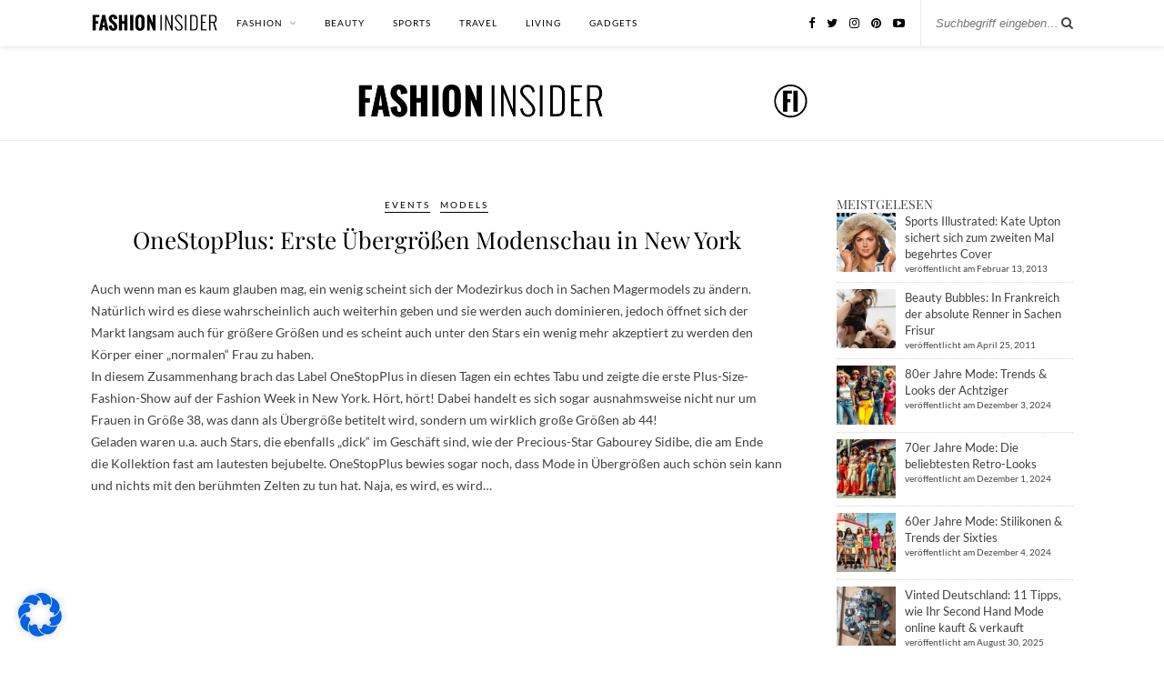

--- FILE ---
content_type: text/html; charset=UTF-8
request_url: https://www.fashion-insider.de/9259/onestopplus-erste-uebergroessen-modenschau-in-new-york/
body_size: 40196
content:

	<!DOCTYPE html>
<html lang="de" prefix="og: https://ogp.me/ns#">
<head><meta charset="UTF-8"><script>if(navigator.userAgent.match(/MSIE|Internet Explorer/i)||navigator.userAgent.match(/Trident\/7\..*?rv:11/i)){var href=document.location.href;if(!href.match(/[?&]nowprocket/)){if(href.indexOf("?")==-1){if(href.indexOf("#")==-1){document.location.href=href+"?nowprocket=1"}else{document.location.href=href.replace("#","?nowprocket=1#")}}else{if(href.indexOf("#")==-1){document.location.href=href+"&nowprocket=1"}else{document.location.href=href.replace("#","&nowprocket=1#")}}}}</script><script>(()=>{class RocketLazyLoadScripts{constructor(){this.v="2.0.4",this.userEvents=["keydown","keyup","mousedown","mouseup","mousemove","mouseover","mouseout","touchmove","touchstart","touchend","touchcancel","wheel","click","dblclick","input"],this.attributeEvents=["onblur","onclick","oncontextmenu","ondblclick","onfocus","onmousedown","onmouseenter","onmouseleave","onmousemove","onmouseout","onmouseover","onmouseup","onmousewheel","onscroll","onsubmit"]}async t(){this.i(),this.o(),/iP(ad|hone)/.test(navigator.userAgent)&&this.h(),this.u(),this.l(this),this.m(),this.k(this),this.p(this),this._(),await Promise.all([this.R(),this.L()]),this.lastBreath=Date.now(),this.S(this),this.P(),this.D(),this.O(),this.M(),await this.C(this.delayedScripts.normal),await this.C(this.delayedScripts.defer),await this.C(this.delayedScripts.async),await this.T(),await this.F(),await this.j(),await this.A(),window.dispatchEvent(new Event("rocket-allScriptsLoaded")),this.everythingLoaded=!0,this.lastTouchEnd&&await new Promise(t=>setTimeout(t,500-Date.now()+this.lastTouchEnd)),this.I(),this.H(),this.U(),this.W()}i(){this.CSPIssue=sessionStorage.getItem("rocketCSPIssue"),document.addEventListener("securitypolicyviolation",t=>{this.CSPIssue||"script-src-elem"!==t.violatedDirective||"data"!==t.blockedURI||(this.CSPIssue=!0,sessionStorage.setItem("rocketCSPIssue",!0))},{isRocket:!0})}o(){window.addEventListener("pageshow",t=>{this.persisted=t.persisted,this.realWindowLoadedFired=!0},{isRocket:!0}),window.addEventListener("pagehide",()=>{this.onFirstUserAction=null},{isRocket:!0})}h(){let t;function e(e){t=e}window.addEventListener("touchstart",e,{isRocket:!0}),window.addEventListener("touchend",function i(o){o.changedTouches[0]&&t.changedTouches[0]&&Math.abs(o.changedTouches[0].pageX-t.changedTouches[0].pageX)<10&&Math.abs(o.changedTouches[0].pageY-t.changedTouches[0].pageY)<10&&o.timeStamp-t.timeStamp<200&&(window.removeEventListener("touchstart",e,{isRocket:!0}),window.removeEventListener("touchend",i,{isRocket:!0}),"INPUT"===o.target.tagName&&"text"===o.target.type||(o.target.dispatchEvent(new TouchEvent("touchend",{target:o.target,bubbles:!0})),o.target.dispatchEvent(new MouseEvent("mouseover",{target:o.target,bubbles:!0})),o.target.dispatchEvent(new PointerEvent("click",{target:o.target,bubbles:!0,cancelable:!0,detail:1,clientX:o.changedTouches[0].clientX,clientY:o.changedTouches[0].clientY})),event.preventDefault()))},{isRocket:!0})}q(t){this.userActionTriggered||("mousemove"!==t.type||this.firstMousemoveIgnored?"keyup"===t.type||"mouseover"===t.type||"mouseout"===t.type||(this.userActionTriggered=!0,this.onFirstUserAction&&this.onFirstUserAction()):this.firstMousemoveIgnored=!0),"click"===t.type&&t.preventDefault(),t.stopPropagation(),t.stopImmediatePropagation(),"touchstart"===this.lastEvent&&"touchend"===t.type&&(this.lastTouchEnd=Date.now()),"click"===t.type&&(this.lastTouchEnd=0),this.lastEvent=t.type,t.composedPath&&t.composedPath()[0].getRootNode()instanceof ShadowRoot&&(t.rocketTarget=t.composedPath()[0]),this.savedUserEvents.push(t)}u(){this.savedUserEvents=[],this.userEventHandler=this.q.bind(this),this.userEvents.forEach(t=>window.addEventListener(t,this.userEventHandler,{passive:!1,isRocket:!0})),document.addEventListener("visibilitychange",this.userEventHandler,{isRocket:!0})}U(){this.userEvents.forEach(t=>window.removeEventListener(t,this.userEventHandler,{passive:!1,isRocket:!0})),document.removeEventListener("visibilitychange",this.userEventHandler,{isRocket:!0}),this.savedUserEvents.forEach(t=>{(t.rocketTarget||t.target).dispatchEvent(new window[t.constructor.name](t.type,t))})}m(){const t="return false",e=Array.from(this.attributeEvents,t=>"data-rocket-"+t),i="["+this.attributeEvents.join("],[")+"]",o="[data-rocket-"+this.attributeEvents.join("],[data-rocket-")+"]",s=(e,i,o)=>{o&&o!==t&&(e.setAttribute("data-rocket-"+i,o),e["rocket"+i]=new Function("event",o),e.setAttribute(i,t))};new MutationObserver(t=>{for(const n of t)"attributes"===n.type&&(n.attributeName.startsWith("data-rocket-")||this.everythingLoaded?n.attributeName.startsWith("data-rocket-")&&this.everythingLoaded&&this.N(n.target,n.attributeName.substring(12)):s(n.target,n.attributeName,n.target.getAttribute(n.attributeName))),"childList"===n.type&&n.addedNodes.forEach(t=>{if(t.nodeType===Node.ELEMENT_NODE)if(this.everythingLoaded)for(const i of[t,...t.querySelectorAll(o)])for(const t of i.getAttributeNames())e.includes(t)&&this.N(i,t.substring(12));else for(const e of[t,...t.querySelectorAll(i)])for(const t of e.getAttributeNames())this.attributeEvents.includes(t)&&s(e,t,e.getAttribute(t))})}).observe(document,{subtree:!0,childList:!0,attributeFilter:[...this.attributeEvents,...e]})}I(){this.attributeEvents.forEach(t=>{document.querySelectorAll("[data-rocket-"+t+"]").forEach(e=>{this.N(e,t)})})}N(t,e){const i=t.getAttribute("data-rocket-"+e);i&&(t.setAttribute(e,i),t.removeAttribute("data-rocket-"+e))}k(t){Object.defineProperty(HTMLElement.prototype,"onclick",{get(){return this.rocketonclick||null},set(e){this.rocketonclick=e,this.setAttribute(t.everythingLoaded?"onclick":"data-rocket-onclick","this.rocketonclick(event)")}})}S(t){function e(e,i){let o=e[i];e[i]=null,Object.defineProperty(e,i,{get:()=>o,set(s){t.everythingLoaded?o=s:e["rocket"+i]=o=s}})}e(document,"onreadystatechange"),e(window,"onload"),e(window,"onpageshow");try{Object.defineProperty(document,"readyState",{get:()=>t.rocketReadyState,set(e){t.rocketReadyState=e},configurable:!0}),document.readyState="loading"}catch(t){console.log("WPRocket DJE readyState conflict, bypassing")}}l(t){this.originalAddEventListener=EventTarget.prototype.addEventListener,this.originalRemoveEventListener=EventTarget.prototype.removeEventListener,this.savedEventListeners=[],EventTarget.prototype.addEventListener=function(e,i,o){o&&o.isRocket||!t.B(e,this)&&!t.userEvents.includes(e)||t.B(e,this)&&!t.userActionTriggered||e.startsWith("rocket-")||t.everythingLoaded?t.originalAddEventListener.call(this,e,i,o):(t.savedEventListeners.push({target:this,remove:!1,type:e,func:i,options:o}),"mouseenter"!==e&&"mouseleave"!==e||t.originalAddEventListener.call(this,e,t.savedUserEvents.push,o))},EventTarget.prototype.removeEventListener=function(e,i,o){o&&o.isRocket||!t.B(e,this)&&!t.userEvents.includes(e)||t.B(e,this)&&!t.userActionTriggered||e.startsWith("rocket-")||t.everythingLoaded?t.originalRemoveEventListener.call(this,e,i,o):t.savedEventListeners.push({target:this,remove:!0,type:e,func:i,options:o})}}J(t,e){this.savedEventListeners=this.savedEventListeners.filter(i=>{let o=i.type,s=i.target||window;return e!==o||t!==s||(this.B(o,s)&&(i.type="rocket-"+o),this.$(i),!1)})}H(){EventTarget.prototype.addEventListener=this.originalAddEventListener,EventTarget.prototype.removeEventListener=this.originalRemoveEventListener,this.savedEventListeners.forEach(t=>this.$(t))}$(t){t.remove?this.originalRemoveEventListener.call(t.target,t.type,t.func,t.options):this.originalAddEventListener.call(t.target,t.type,t.func,t.options)}p(t){let e;function i(e){return t.everythingLoaded?e:e.split(" ").map(t=>"load"===t||t.startsWith("load.")?"rocket-jquery-load":t).join(" ")}function o(o){function s(e){const s=o.fn[e];o.fn[e]=o.fn.init.prototype[e]=function(){return this[0]===window&&t.userActionTriggered&&("string"==typeof arguments[0]||arguments[0]instanceof String?arguments[0]=i(arguments[0]):"object"==typeof arguments[0]&&Object.keys(arguments[0]).forEach(t=>{const e=arguments[0][t];delete arguments[0][t],arguments[0][i(t)]=e})),s.apply(this,arguments),this}}if(o&&o.fn&&!t.allJQueries.includes(o)){const e={DOMContentLoaded:[],"rocket-DOMContentLoaded":[]};for(const t in e)document.addEventListener(t,()=>{e[t].forEach(t=>t())},{isRocket:!0});o.fn.ready=o.fn.init.prototype.ready=function(i){function s(){parseInt(o.fn.jquery)>2?setTimeout(()=>i.bind(document)(o)):i.bind(document)(o)}return"function"==typeof i&&(t.realDomReadyFired?!t.userActionTriggered||t.fauxDomReadyFired?s():e["rocket-DOMContentLoaded"].push(s):e.DOMContentLoaded.push(s)),o([])},s("on"),s("one"),s("off"),t.allJQueries.push(o)}e=o}t.allJQueries=[],o(window.jQuery),Object.defineProperty(window,"jQuery",{get:()=>e,set(t){o(t)}})}P(){const t=new Map;document.write=document.writeln=function(e){const i=document.currentScript,o=document.createRange(),s=i.parentElement;let n=t.get(i);void 0===n&&(n=i.nextSibling,t.set(i,n));const c=document.createDocumentFragment();o.setStart(c,0),c.appendChild(o.createContextualFragment(e)),s.insertBefore(c,n)}}async R(){return new Promise(t=>{this.userActionTriggered?t():this.onFirstUserAction=t})}async L(){return new Promise(t=>{document.addEventListener("DOMContentLoaded",()=>{this.realDomReadyFired=!0,t()},{isRocket:!0})})}async j(){return this.realWindowLoadedFired?Promise.resolve():new Promise(t=>{window.addEventListener("load",t,{isRocket:!0})})}M(){this.pendingScripts=[];this.scriptsMutationObserver=new MutationObserver(t=>{for(const e of t)e.addedNodes.forEach(t=>{"SCRIPT"!==t.tagName||t.noModule||t.isWPRocket||this.pendingScripts.push({script:t,promise:new Promise(e=>{const i=()=>{const i=this.pendingScripts.findIndex(e=>e.script===t);i>=0&&this.pendingScripts.splice(i,1),e()};t.addEventListener("load",i,{isRocket:!0}),t.addEventListener("error",i,{isRocket:!0}),setTimeout(i,1e3)})})})}),this.scriptsMutationObserver.observe(document,{childList:!0,subtree:!0})}async F(){await this.X(),this.pendingScripts.length?(await this.pendingScripts[0].promise,await this.F()):this.scriptsMutationObserver.disconnect()}D(){this.delayedScripts={normal:[],async:[],defer:[]},document.querySelectorAll("script[type$=rocketlazyloadscript]").forEach(t=>{t.hasAttribute("data-rocket-src")?t.hasAttribute("async")&&!1!==t.async?this.delayedScripts.async.push(t):t.hasAttribute("defer")&&!1!==t.defer||"module"===t.getAttribute("data-rocket-type")?this.delayedScripts.defer.push(t):this.delayedScripts.normal.push(t):this.delayedScripts.normal.push(t)})}async _(){await this.L();let t=[];document.querySelectorAll("script[type$=rocketlazyloadscript][data-rocket-src]").forEach(e=>{let i=e.getAttribute("data-rocket-src");if(i&&!i.startsWith("data:")){i.startsWith("//")&&(i=location.protocol+i);try{const o=new URL(i).origin;o!==location.origin&&t.push({src:o,crossOrigin:e.crossOrigin||"module"===e.getAttribute("data-rocket-type")})}catch(t){}}}),t=[...new Map(t.map(t=>[JSON.stringify(t),t])).values()],this.Y(t,"preconnect")}async G(t){if(await this.K(),!0!==t.noModule||!("noModule"in HTMLScriptElement.prototype))return new Promise(e=>{let i;function o(){(i||t).setAttribute("data-rocket-status","executed"),e()}try{if(navigator.userAgent.includes("Firefox/")||""===navigator.vendor||this.CSPIssue)i=document.createElement("script"),[...t.attributes].forEach(t=>{let e=t.nodeName;"type"!==e&&("data-rocket-type"===e&&(e="type"),"data-rocket-src"===e&&(e="src"),i.setAttribute(e,t.nodeValue))}),t.text&&(i.text=t.text),t.nonce&&(i.nonce=t.nonce),i.hasAttribute("src")?(i.addEventListener("load",o,{isRocket:!0}),i.addEventListener("error",()=>{i.setAttribute("data-rocket-status","failed-network"),e()},{isRocket:!0}),setTimeout(()=>{i.isConnected||e()},1)):(i.text=t.text,o()),i.isWPRocket=!0,t.parentNode.replaceChild(i,t);else{const i=t.getAttribute("data-rocket-type"),s=t.getAttribute("data-rocket-src");i?(t.type=i,t.removeAttribute("data-rocket-type")):t.removeAttribute("type"),t.addEventListener("load",o,{isRocket:!0}),t.addEventListener("error",i=>{this.CSPIssue&&i.target.src.startsWith("data:")?(console.log("WPRocket: CSP fallback activated"),t.removeAttribute("src"),this.G(t).then(e)):(t.setAttribute("data-rocket-status","failed-network"),e())},{isRocket:!0}),s?(t.fetchPriority="high",t.removeAttribute("data-rocket-src"),t.src=s):t.src="data:text/javascript;base64,"+window.btoa(unescape(encodeURIComponent(t.text)))}}catch(i){t.setAttribute("data-rocket-status","failed-transform"),e()}});t.setAttribute("data-rocket-status","skipped")}async C(t){const e=t.shift();return e?(e.isConnected&&await this.G(e),this.C(t)):Promise.resolve()}O(){this.Y([...this.delayedScripts.normal,...this.delayedScripts.defer,...this.delayedScripts.async],"preload")}Y(t,e){this.trash=this.trash||[];let i=!0;var o=document.createDocumentFragment();t.forEach(t=>{const s=t.getAttribute&&t.getAttribute("data-rocket-src")||t.src;if(s&&!s.startsWith("data:")){const n=document.createElement("link");n.href=s,n.rel=e,"preconnect"!==e&&(n.as="script",n.fetchPriority=i?"high":"low"),t.getAttribute&&"module"===t.getAttribute("data-rocket-type")&&(n.crossOrigin=!0),t.crossOrigin&&(n.crossOrigin=t.crossOrigin),t.integrity&&(n.integrity=t.integrity),t.nonce&&(n.nonce=t.nonce),o.appendChild(n),this.trash.push(n),i=!1}}),document.head.appendChild(o)}W(){this.trash.forEach(t=>t.remove())}async T(){try{document.readyState="interactive"}catch(t){}this.fauxDomReadyFired=!0;try{await this.K(),this.J(document,"readystatechange"),document.dispatchEvent(new Event("rocket-readystatechange")),await this.K(),document.rocketonreadystatechange&&document.rocketonreadystatechange(),await this.K(),this.J(document,"DOMContentLoaded"),document.dispatchEvent(new Event("rocket-DOMContentLoaded")),await this.K(),this.J(window,"DOMContentLoaded"),window.dispatchEvent(new Event("rocket-DOMContentLoaded"))}catch(t){console.error(t)}}async A(){try{document.readyState="complete"}catch(t){}try{await this.K(),this.J(document,"readystatechange"),document.dispatchEvent(new Event("rocket-readystatechange")),await this.K(),document.rocketonreadystatechange&&document.rocketonreadystatechange(),await this.K(),this.J(window,"load"),window.dispatchEvent(new Event("rocket-load")),await this.K(),window.rocketonload&&window.rocketonload(),await this.K(),this.allJQueries.forEach(t=>t(window).trigger("rocket-jquery-load")),await this.K(),this.J(window,"pageshow");const t=new Event("rocket-pageshow");t.persisted=this.persisted,window.dispatchEvent(t),await this.K(),window.rocketonpageshow&&window.rocketonpageshow({persisted:this.persisted})}catch(t){console.error(t)}}async K(){Date.now()-this.lastBreath>45&&(await this.X(),this.lastBreath=Date.now())}async X(){return document.hidden?new Promise(t=>setTimeout(t)):new Promise(t=>requestAnimationFrame(t))}B(t,e){return e===document&&"readystatechange"===t||(e===document&&"DOMContentLoaded"===t||(e===window&&"DOMContentLoaded"===t||(e===window&&"load"===t||e===window&&"pageshow"===t)))}static run(){(new RocketLazyLoadScripts).t()}}RocketLazyLoadScripts.run()})();</script>

	
	<meta http-equiv="X-UA-Compatible" content="IE=edge">
	<meta name="viewport" content="width=device-width, initial-scale=1">
	<link rel="profile" href="https://gmpg.org/xfn/11" />

		<link rel="shortcut icon" href="https://www.fashion-insider.de/wp-content/uploads/2020/02/Bildschirmfoto-2020-02-06-um-22.04.31.png.webp" />
	
	<link rel="alternate" type="application/rss+xml" title="FASHION INSIDER MAGAZIN Modeblog RSS Feed" href="https://www.fashion-insider.de/feed/" />
	<link rel="alternate" type="application/atom+xml" title="FASHION INSIDER MAGAZIN Modeblog Atom Feed" href="https://www.fashion-insider.de/feed/atom/" />
	<link rel="pingback" href="https://www.fashion-insider.de/xmlrpc.php" />

		<style>img:is([sizes="auto" i], [sizes^="auto," i]) { contain-intrinsic-size: 3000px 1500px }</style>
	
<!-- Suchmaschinen-Optimierung durch Rank Math PRO - https://rankmath.com/ -->
<title>OneStopPlus: Erste Übergrößen Modenschau in New York</title>
<meta name="description" content="OneStopPlus: Erste Übergrößen Modenschau in New York"/>
<meta name="robots" content="follow, index, max-snippet:-1, max-video-preview:-1, max-image-preview:large"/>
<link rel="canonical" href="https://www.fashion-insider.de/9259/onestopplus-erste-uebergroessen-modenschau-in-new-york/" />
<meta property="og:locale" content="de_DE" />
<meta property="og:type" content="article" />
<meta property="og:title" content="OneStopPlus: Erste Übergrößen Modenschau in New York" />
<meta property="og:description" content="OneStopPlus: Erste Übergrößen Modenschau in New York" />
<meta property="og:url" content="https://www.fashion-insider.de/9259/onestopplus-erste-uebergroessen-modenschau-in-new-york/" />
<meta property="og:site_name" content="Fashion Insider Modeblog" />
<meta property="article:publisher" content="http://facebook.com/Fashion.Insider.Magazin" />
<meta property="article:tag" content="Fashion Week" />
<meta property="article:tag" content="Models" />
<meta property="article:tag" content="New York" />
<meta property="article:tag" content="OneStopPlus" />
<meta property="article:tag" content="Plus-Size" />
<meta property="article:section" content="EVENTS" />
<meta property="article:published_time" content="2010-09-21T11:29:22+02:00" />
<meta name="twitter:card" content="summary_large_image" />
<meta name="twitter:title" content="OneStopPlus: Erste Übergrößen Modenschau in New York" />
<meta name="twitter:description" content="OneStopPlus: Erste Übergrößen Modenschau in New York" />
<meta name="twitter:site" content="@fashion_insider" />
<meta name="twitter:creator" content="@fashion_insider" />
<meta name="twitter:label1" content="Verfasst von" />
<meta name="twitter:data1" content="Nina" />
<meta name="twitter:label2" content="Lesedauer" />
<meta name="twitter:data2" content="Weniger als eine Minute" />
<script type="application/ld+json" class="rank-math-schema">{"@context":"https://schema.org","@graph":[{"@type":["Person","Organization"],"@id":"https://www.fashion-insider.de/#person","name":"Fashion Insider Modeblog","sameAs":["http://facebook.com/Fashion.Insider.Magazin","https://twitter.com/fashion_insider","http://instagram.com/fashion_insider_magazin/","https://www.linkedin.com/company/fashion-insider/","https://www.pinterest.de/fashioninsider/","https://www.youtube.com/channel/UCva_jdzYAs-AM5O0onc64-w"],"logo":{"@type":"ImageObject","@id":"https://www.fashion-insider.de/#logo","url":"https://www.fashion-insider.de/wp-content/uploads/2020/02/Bildschirmfoto-2020-02-06-um-22.04.31.png","contentUrl":"https://www.fashion-insider.de/wp-content/uploads/2020/02/Bildschirmfoto-2020-02-06-um-22.04.31.png","caption":"Fashion Insider Modeblog","inLanguage":"de","width":"122","height":"106"},"image":{"@type":"ImageObject","@id":"https://www.fashion-insider.de/#logo","url":"https://www.fashion-insider.de/wp-content/uploads/2020/02/Bildschirmfoto-2020-02-06-um-22.04.31.png","contentUrl":"https://www.fashion-insider.de/wp-content/uploads/2020/02/Bildschirmfoto-2020-02-06-um-22.04.31.png","caption":"Fashion Insider Modeblog","inLanguage":"de","width":"122","height":"106"}},{"@type":"WebSite","@id":"https://www.fashion-insider.de/#website","url":"https://www.fashion-insider.de","name":"Fashion Insider Modeblog","publisher":{"@id":"https://www.fashion-insider.de/#person"},"inLanguage":"de"},{"@type":"WebPage","@id":"https://www.fashion-insider.de/9259/onestopplus-erste-uebergroessen-modenschau-in-new-york/#webpage","url":"https://www.fashion-insider.de/9259/onestopplus-erste-uebergroessen-modenschau-in-new-york/","name":"OneStopPlus: Erste \u00dcbergr\u00f6\u00dfen Modenschau in New York","datePublished":"2010-09-21T11:29:22+02:00","dateModified":"2010-09-21T11:29:22+02:00","isPartOf":{"@id":"https://www.fashion-insider.de/#website"},"inLanguage":"de"},{"@type":"Person","@id":"https://www.fashion-insider.de/author/nina/","name":"Nina","url":"https://www.fashion-insider.de/author/nina/","image":{"@type":"ImageObject","@id":"https://secure.gravatar.com/avatar/40cf5b721cc0f719023c8ad2cdd83b546aceffe6b2b537df276e4ecab334edd4?s=96&amp;d=mm&amp;r=g","url":"https://secure.gravatar.com/avatar/40cf5b721cc0f719023c8ad2cdd83b546aceffe6b2b537df276e4ecab334edd4?s=96&amp;d=mm&amp;r=g","caption":"Nina","inLanguage":"de"}},{"@type":"BlogPosting","headline":"OneStopPlus: Erste \u00dcbergr\u00f6\u00dfen Modenschau in New York","datePublished":"2010-09-21T11:29:22+02:00","dateModified":"2010-09-21T11:29:22+02:00","author":{"@id":"https://www.fashion-insider.de/author/nina/","name":"Nina"},"publisher":{"@id":"https://www.fashion-insider.de/#person"},"description":"OneStopPlus: Erste \u00dcbergr\u00f6\u00dfen Modenschau in New York","name":"OneStopPlus: Erste \u00dcbergr\u00f6\u00dfen Modenschau in New York","@id":"https://www.fashion-insider.de/9259/onestopplus-erste-uebergroessen-modenschau-in-new-york/#richSnippet","isPartOf":{"@id":"https://www.fashion-insider.de/9259/onestopplus-erste-uebergroessen-modenschau-in-new-york/#webpage"},"inLanguage":"de","mainEntityOfPage":{"@id":"https://www.fashion-insider.de/9259/onestopplus-erste-uebergroessen-modenschau-in-new-york/#webpage"}}]}</script>
<!-- /Rank Math WordPress SEO Plugin -->


<link rel="alternate" type="application/rss+xml" title="FASHION INSIDER MAGAZIN Modeblog &raquo; Feed" href="https://www.fashion-insider.de/feed/" />
<link rel="alternate" type="application/rss+xml" title="FASHION INSIDER MAGAZIN Modeblog &raquo; Kommentar-Feed" href="https://www.fashion-insider.de/comments/feed/" />
<script type="text/javascript" id="wpp-js" src="https://www.fashion-insider.de/wp-content/plugins/wordpress-popular-posts/assets/js/wpp.min.js?ver=7.3.6" data-sampling="0" data-sampling-rate="100" data-api-url="https://www.fashion-insider.de/wp-json/wordpress-popular-posts" data-post-id="9259" data-token="33403c7722" data-lang="0" data-debug="0"></script>
<link rel="alternate" type="application/rss+xml" title="FASHION INSIDER MAGAZIN Modeblog &raquo; OneStopPlus: Erste Übergrößen Modenschau in New York Kommentar-Feed" href="https://www.fashion-insider.de/9259/onestopplus-erste-uebergroessen-modenschau-in-new-york/feed/" />
<link rel='stylesheet' id='sbi_styles-css' href='https://www.fashion-insider.de/wp-content/plugins/instagram-feed/css/sbi-styles.min.css?ver=6.10.0' type='text/css' media='all' />
<style id='wp-emoji-styles-inline-css' type='text/css'>

	img.wp-smiley, img.emoji {
		display: inline !important;
		border: none !important;
		box-shadow: none !important;
		height: 1em !important;
		width: 1em !important;
		margin: 0 0.07em !important;
		vertical-align: -0.1em !important;
		background: none !important;
		padding: 0 !important;
	}
</style>
<link rel='stylesheet' id='wp-block-library-css' href='https://www.fashion-insider.de/wp-includes/css/dist/block-library/style.min.css?ver=6.8.2' type='text/css' media='all' />
<style id='classic-theme-styles-inline-css' type='text/css'>
/*! This file is auto-generated */
.wp-block-button__link{color:#fff;background-color:#32373c;border-radius:9999px;box-shadow:none;text-decoration:none;padding:calc(.667em + 2px) calc(1.333em + 2px);font-size:1.125em}.wp-block-file__button{background:#32373c;color:#fff;text-decoration:none}
</style>
<style id='global-styles-inline-css' type='text/css'>
:root{--wp--preset--aspect-ratio--square: 1;--wp--preset--aspect-ratio--4-3: 4/3;--wp--preset--aspect-ratio--3-4: 3/4;--wp--preset--aspect-ratio--3-2: 3/2;--wp--preset--aspect-ratio--2-3: 2/3;--wp--preset--aspect-ratio--16-9: 16/9;--wp--preset--aspect-ratio--9-16: 9/16;--wp--preset--color--black: #000000;--wp--preset--color--cyan-bluish-gray: #abb8c3;--wp--preset--color--white: #ffffff;--wp--preset--color--pale-pink: #f78da7;--wp--preset--color--vivid-red: #cf2e2e;--wp--preset--color--luminous-vivid-orange: #ff6900;--wp--preset--color--luminous-vivid-amber: #fcb900;--wp--preset--color--light-green-cyan: #7bdcb5;--wp--preset--color--vivid-green-cyan: #00d084;--wp--preset--color--pale-cyan-blue: #8ed1fc;--wp--preset--color--vivid-cyan-blue: #0693e3;--wp--preset--color--vivid-purple: #9b51e0;--wp--preset--gradient--vivid-cyan-blue-to-vivid-purple: linear-gradient(135deg,rgba(6,147,227,1) 0%,rgb(155,81,224) 100%);--wp--preset--gradient--light-green-cyan-to-vivid-green-cyan: linear-gradient(135deg,rgb(122,220,180) 0%,rgb(0,208,130) 100%);--wp--preset--gradient--luminous-vivid-amber-to-luminous-vivid-orange: linear-gradient(135deg,rgba(252,185,0,1) 0%,rgba(255,105,0,1) 100%);--wp--preset--gradient--luminous-vivid-orange-to-vivid-red: linear-gradient(135deg,rgba(255,105,0,1) 0%,rgb(207,46,46) 100%);--wp--preset--gradient--very-light-gray-to-cyan-bluish-gray: linear-gradient(135deg,rgb(238,238,238) 0%,rgb(169,184,195) 100%);--wp--preset--gradient--cool-to-warm-spectrum: linear-gradient(135deg,rgb(74,234,220) 0%,rgb(151,120,209) 20%,rgb(207,42,186) 40%,rgb(238,44,130) 60%,rgb(251,105,98) 80%,rgb(254,248,76) 100%);--wp--preset--gradient--blush-light-purple: linear-gradient(135deg,rgb(255,206,236) 0%,rgb(152,150,240) 100%);--wp--preset--gradient--blush-bordeaux: linear-gradient(135deg,rgb(254,205,165) 0%,rgb(254,45,45) 50%,rgb(107,0,62) 100%);--wp--preset--gradient--luminous-dusk: linear-gradient(135deg,rgb(255,203,112) 0%,rgb(199,81,192) 50%,rgb(65,88,208) 100%);--wp--preset--gradient--pale-ocean: linear-gradient(135deg,rgb(255,245,203) 0%,rgb(182,227,212) 50%,rgb(51,167,181) 100%);--wp--preset--gradient--electric-grass: linear-gradient(135deg,rgb(202,248,128) 0%,rgb(113,206,126) 100%);--wp--preset--gradient--midnight: linear-gradient(135deg,rgb(2,3,129) 0%,rgb(40,116,252) 100%);--wp--preset--font-size--small: 13px;--wp--preset--font-size--medium: 20px;--wp--preset--font-size--large: 36px;--wp--preset--font-size--x-large: 42px;--wp--preset--spacing--20: 0.44rem;--wp--preset--spacing--30: 0.67rem;--wp--preset--spacing--40: 1rem;--wp--preset--spacing--50: 1.5rem;--wp--preset--spacing--60: 2.25rem;--wp--preset--spacing--70: 3.38rem;--wp--preset--spacing--80: 5.06rem;--wp--preset--shadow--natural: 6px 6px 9px rgba(0, 0, 0, 0.2);--wp--preset--shadow--deep: 12px 12px 50px rgba(0, 0, 0, 0.4);--wp--preset--shadow--sharp: 6px 6px 0px rgba(0, 0, 0, 0.2);--wp--preset--shadow--outlined: 6px 6px 0px -3px rgba(255, 255, 255, 1), 6px 6px rgba(0, 0, 0, 1);--wp--preset--shadow--crisp: 6px 6px 0px rgba(0, 0, 0, 1);}:where(.is-layout-flex){gap: 0.5em;}:where(.is-layout-grid){gap: 0.5em;}body .is-layout-flex{display: flex;}.is-layout-flex{flex-wrap: wrap;align-items: center;}.is-layout-flex > :is(*, div){margin: 0;}body .is-layout-grid{display: grid;}.is-layout-grid > :is(*, div){margin: 0;}:where(.wp-block-columns.is-layout-flex){gap: 2em;}:where(.wp-block-columns.is-layout-grid){gap: 2em;}:where(.wp-block-post-template.is-layout-flex){gap: 1.25em;}:where(.wp-block-post-template.is-layout-grid){gap: 1.25em;}.has-black-color{color: var(--wp--preset--color--black) !important;}.has-cyan-bluish-gray-color{color: var(--wp--preset--color--cyan-bluish-gray) !important;}.has-white-color{color: var(--wp--preset--color--white) !important;}.has-pale-pink-color{color: var(--wp--preset--color--pale-pink) !important;}.has-vivid-red-color{color: var(--wp--preset--color--vivid-red) !important;}.has-luminous-vivid-orange-color{color: var(--wp--preset--color--luminous-vivid-orange) !important;}.has-luminous-vivid-amber-color{color: var(--wp--preset--color--luminous-vivid-amber) !important;}.has-light-green-cyan-color{color: var(--wp--preset--color--light-green-cyan) !important;}.has-vivid-green-cyan-color{color: var(--wp--preset--color--vivid-green-cyan) !important;}.has-pale-cyan-blue-color{color: var(--wp--preset--color--pale-cyan-blue) !important;}.has-vivid-cyan-blue-color{color: var(--wp--preset--color--vivid-cyan-blue) !important;}.has-vivid-purple-color{color: var(--wp--preset--color--vivid-purple) !important;}.has-black-background-color{background-color: var(--wp--preset--color--black) !important;}.has-cyan-bluish-gray-background-color{background-color: var(--wp--preset--color--cyan-bluish-gray) !important;}.has-white-background-color{background-color: var(--wp--preset--color--white) !important;}.has-pale-pink-background-color{background-color: var(--wp--preset--color--pale-pink) !important;}.has-vivid-red-background-color{background-color: var(--wp--preset--color--vivid-red) !important;}.has-luminous-vivid-orange-background-color{background-color: var(--wp--preset--color--luminous-vivid-orange) !important;}.has-luminous-vivid-amber-background-color{background-color: var(--wp--preset--color--luminous-vivid-amber) !important;}.has-light-green-cyan-background-color{background-color: var(--wp--preset--color--light-green-cyan) !important;}.has-vivid-green-cyan-background-color{background-color: var(--wp--preset--color--vivid-green-cyan) !important;}.has-pale-cyan-blue-background-color{background-color: var(--wp--preset--color--pale-cyan-blue) !important;}.has-vivid-cyan-blue-background-color{background-color: var(--wp--preset--color--vivid-cyan-blue) !important;}.has-vivid-purple-background-color{background-color: var(--wp--preset--color--vivid-purple) !important;}.has-black-border-color{border-color: var(--wp--preset--color--black) !important;}.has-cyan-bluish-gray-border-color{border-color: var(--wp--preset--color--cyan-bluish-gray) !important;}.has-white-border-color{border-color: var(--wp--preset--color--white) !important;}.has-pale-pink-border-color{border-color: var(--wp--preset--color--pale-pink) !important;}.has-vivid-red-border-color{border-color: var(--wp--preset--color--vivid-red) !important;}.has-luminous-vivid-orange-border-color{border-color: var(--wp--preset--color--luminous-vivid-orange) !important;}.has-luminous-vivid-amber-border-color{border-color: var(--wp--preset--color--luminous-vivid-amber) !important;}.has-light-green-cyan-border-color{border-color: var(--wp--preset--color--light-green-cyan) !important;}.has-vivid-green-cyan-border-color{border-color: var(--wp--preset--color--vivid-green-cyan) !important;}.has-pale-cyan-blue-border-color{border-color: var(--wp--preset--color--pale-cyan-blue) !important;}.has-vivid-cyan-blue-border-color{border-color: var(--wp--preset--color--vivid-cyan-blue) !important;}.has-vivid-purple-border-color{border-color: var(--wp--preset--color--vivid-purple) !important;}.has-vivid-cyan-blue-to-vivid-purple-gradient-background{background: var(--wp--preset--gradient--vivid-cyan-blue-to-vivid-purple) !important;}.has-light-green-cyan-to-vivid-green-cyan-gradient-background{background: var(--wp--preset--gradient--light-green-cyan-to-vivid-green-cyan) !important;}.has-luminous-vivid-amber-to-luminous-vivid-orange-gradient-background{background: var(--wp--preset--gradient--luminous-vivid-amber-to-luminous-vivid-orange) !important;}.has-luminous-vivid-orange-to-vivid-red-gradient-background{background: var(--wp--preset--gradient--luminous-vivid-orange-to-vivid-red) !important;}.has-very-light-gray-to-cyan-bluish-gray-gradient-background{background: var(--wp--preset--gradient--very-light-gray-to-cyan-bluish-gray) !important;}.has-cool-to-warm-spectrum-gradient-background{background: var(--wp--preset--gradient--cool-to-warm-spectrum) !important;}.has-blush-light-purple-gradient-background{background: var(--wp--preset--gradient--blush-light-purple) !important;}.has-blush-bordeaux-gradient-background{background: var(--wp--preset--gradient--blush-bordeaux) !important;}.has-luminous-dusk-gradient-background{background: var(--wp--preset--gradient--luminous-dusk) !important;}.has-pale-ocean-gradient-background{background: var(--wp--preset--gradient--pale-ocean) !important;}.has-electric-grass-gradient-background{background: var(--wp--preset--gradient--electric-grass) !important;}.has-midnight-gradient-background{background: var(--wp--preset--gradient--midnight) !important;}.has-small-font-size{font-size: var(--wp--preset--font-size--small) !important;}.has-medium-font-size{font-size: var(--wp--preset--font-size--medium) !important;}.has-large-font-size{font-size: var(--wp--preset--font-size--large) !important;}.has-x-large-font-size{font-size: var(--wp--preset--font-size--x-large) !important;}
:where(.wp-block-post-template.is-layout-flex){gap: 1.25em;}:where(.wp-block-post-template.is-layout-grid){gap: 1.25em;}
:where(.wp-block-columns.is-layout-flex){gap: 2em;}:where(.wp-block-columns.is-layout-grid){gap: 2em;}
:root :where(.wp-block-pullquote){font-size: 1.5em;line-height: 1.6;}
</style>
<link data-minify="1" rel='stylesheet' id='cta-button-style-front-css' href='https://www.fashion-insider.de/wp-content/cache/min/1/wp-content/plugins/custom-buttons/assets/cta-style.css?ver=1765915794' type='text/css' media='all' />
<style id='cta-button-style-front-inline-css' type='text/css'>
.pk-affiliate::after, .btn-hi[href*="amazon"]::after, .btn-hi[href*="amzn"]::after, .btn-hi[href*="digidip"]::after, .btn-hi[href*="awin1"]::after, .btn-hi[href*="linksynergy"]::after, .btn-hi[href*="viglink"]::after { content:" *" }
</style>
<link rel='stylesheet' id='ez-toc-css' href='https://www.fashion-insider.de/wp-content/plugins/easy-table-of-contents/assets/css/screen.min.css?ver=2.0.80' type='text/css' media='all' />
<style id='ez-toc-inline-css' type='text/css'>
div#ez-toc-container .ez-toc-title {font-size: 120%;}div#ez-toc-container .ez-toc-title {font-weight: 500;}div#ez-toc-container ul li , div#ez-toc-container ul li a {font-size: 95%;}div#ez-toc-container ul li , div#ez-toc-container ul li a {font-weight: 500;}div#ez-toc-container nav ul ul li {font-size: 90%;}.ez-toc-box-title {font-weight: bold; margin-bottom: 10px; text-align: center; text-transform: uppercase; letter-spacing: 1px; color: #666; padding-bottom: 5px;position:absolute;top:-4%;left:5%;background-color: inherit;transition: top 0.3s ease;}.ez-toc-box-title.toc-closed {top:-25%;}
.ez-toc-container-direction {direction: ltr;}.ez-toc-counter ul{counter-reset: item ;}.ez-toc-counter nav ul li a::before {content: counters(item, '.', decimal) '. ';display: inline-block;counter-increment: item;flex-grow: 0;flex-shrink: 0;margin-right: .2em; float: left; }.ez-toc-widget-direction {direction: ltr;}.ez-toc-widget-container ul{counter-reset: item ;}.ez-toc-widget-container nav ul li a::before {content: counters(item, '.', decimal) '. ';display: inline-block;counter-increment: item;flex-grow: 0;flex-shrink: 0;margin-right: .2em; float: left; }
</style>
<link data-minify="1" rel='stylesheet' id='wordpress-popular-posts-css-css' href='https://www.fashion-insider.de/wp-content/cache/min/1/wp-content/plugins/wordpress-popular-posts/assets/css/wpp.css?ver=1765915794' type='text/css' media='all' />
<link data-minify="1" rel='stylesheet' id='default_body_font-css' href='https://www.fashion-insider.de/wp-content/cache/min/1/wp-content/themes/rosemary-child/fonts.css?ver=1765915794' type='text/css' media='all' />
<link data-minify="1" rel='stylesheet' id='default_heading_font-css' href='https://www.fashion-insider.de/wp-content/cache/min/1/wp-content/themes/rosemary-child/fonts-heading.css?ver=1765915794' type='text/css' media='all' />
<link data-minify="1" rel='stylesheet' id='sp_style-css' href='https://www.fashion-insider.de/wp-content/cache/min/1/wp-content/themes/rosemary/style.css?ver=1765915794' type='text/css' media='all' />
<link data-minify="1" rel='stylesheet' id='sp_style_child-css' href='https://www.fashion-insider.de/wp-content/cache/min/1/wp-content/themes/rosemary-child/style.css?ver=1765915794' type='text/css' media='all' />
<link data-minify="1" rel='stylesheet' id='font-awesome-css' href='https://www.fashion-insider.de/wp-content/cache/min/1/wp-content/themes/rosemary/css/font-awesome.min.css?ver=1765915794' type='text/css' media='all' />
<link data-minify="1" rel='stylesheet' id='responsive-css' href='https://www.fashion-insider.de/wp-content/cache/min/1/wp-content/themes/rosemary/css/responsive.css?ver=1765915794' type='text/css' media='all' />
<link data-minify="1" rel='stylesheet' id='borlabs-cookie-css' href='https://www.fashion-insider.de/wp-content/cache/min/1/wp-content/cache/borlabs-cookie/borlabs-cookie_1_de.css?ver=1765915794' type='text/css' media='all' />
<style id='rocket-lazyload-inline-css' type='text/css'>
.rll-youtube-player{position:relative;padding-bottom:56.23%;height:0;overflow:hidden;max-width:100%;}.rll-youtube-player:focus-within{outline: 2px solid currentColor;outline-offset: 5px;}.rll-youtube-player iframe{position:absolute;top:0;left:0;width:100%;height:100%;z-index:100;background:0 0}.rll-youtube-player img{bottom:0;display:block;left:0;margin:auto;max-width:100%;width:100%;position:absolute;right:0;top:0;border:none;height:auto;-webkit-transition:.4s all;-moz-transition:.4s all;transition:.4s all}.rll-youtube-player img:hover{-webkit-filter:brightness(75%)}.rll-youtube-player .play{height:100%;width:100%;left:0;top:0;position:absolute;background:url(https://www.fashion-insider.de/wp-content/plugins/wp-rocket/assets/img/youtube.png) no-repeat center;background-color: transparent !important;cursor:pointer;border:none;}
</style>
<script type="text/javascript" src="https://www.fashion-insider.de/wp-includes/js/jquery/jquery.min.js?ver=3.7.1" id="jquery-core-js"></script>
<script type="text/javascript" src="https://www.fashion-insider.de/wp-includes/js/jquery/jquery-migrate.min.js?ver=3.4.1" id="jquery-migrate-js" data-rocket-defer defer></script>
<script type="text/javascript" id="borlabs-cookie-prioritize-js-extra">
/* <![CDATA[ */
var borlabsCookiePrioritized = {"domain":"www.fashion-insider.de","path":"\/","version":"1","bots":"1","optInJS":{"statistics":{"google-analytics":"[base64]"}}};
/* ]]> */
</script>
<script type="text/javascript" src="https://www.fashion-insider.de/wp-content/plugins/borlabs-cookie/assets/javascript/borlabs-cookie-prioritize.min.js?ver=2.3.6" id="borlabs-cookie-prioritize-js" data-rocket-defer defer></script>
<link rel="https://api.w.org/" href="https://www.fashion-insider.de/wp-json/" /><link rel="alternate" title="JSON" type="application/json" href="https://www.fashion-insider.de/wp-json/wp/v2/posts/9259" /><link rel="EditURI" type="application/rsd+xml" title="RSD" href="https://www.fashion-insider.de/xmlrpc.php?rsd" />
<meta name="generator" content="WordPress 6.8.2" />
<link rel='shortlink' href='https://www.fashion-insider.de/?p=9259' />
<link rel="alternate" title="oEmbed (JSON)" type="application/json+oembed" href="https://www.fashion-insider.de/wp-json/oembed/1.0/embed?url=https%3A%2F%2Fwww.fashion-insider.de%2F9259%2Fonestopplus-erste-uebergroessen-modenschau-in-new-york%2F" />
<link rel="alternate" title="oEmbed (XML)" type="text/xml+oembed" href="https://www.fashion-insider.de/wp-json/oembed/1.0/embed?url=https%3A%2F%2Fwww.fashion-insider.de%2F9259%2Fonestopplus-erste-uebergroessen-modenschau-in-new-york%2F&#038;format=xml" />
            <style id="wpp-loading-animation-styles">@-webkit-keyframes bgslide{from{background-position-x:0}to{background-position-x:-200%}}@keyframes bgslide{from{background-position-x:0}to{background-position-x:-200%}}.wpp-widget-block-placeholder,.wpp-shortcode-placeholder{margin:0 auto;width:60px;height:3px;background:#dd3737;background:linear-gradient(90deg,#dd3737 0%,#571313 10%,#dd3737 100%);background-size:200% auto;border-radius:3px;-webkit-animation:bgslide 1s infinite linear;animation:bgslide 1s infinite linear}</style>
                <style type="text/css">
	
		#logo { padding:42px 0 72px; }
		
								#nav-wrapper .menu li.current-menu-item > a, #nav-wrapper .menu li.current_page_item > a, #nav-wrapper .menu li a:hover {  color:#000000; }
		
		#nav-wrapper .menu .sub-menu, #nav-wrapper .menu .children { background: ; }
		#nav-wrapper ul.menu ul a, #nav-wrapper .menu ul ul a {  color:; }
		#nav-wrapper ul.menu ul a:hover, #nav-wrapper .menu ul ul a:hover { color: #000000; background:; }
		
		.slicknav_nav { background:; }
		.slicknav_nav a { color:; }
		.slicknav_menu .slicknav_icon-bar { background-color:; }
		
		#top-social a i { color:; }
		#top-social a:hover i { color:#000000; }
		
		#top-search i { color:; }
		#top-search { border-color:; }
				.cart-contents .sp-count {background:#000000;}				
		.widget-title { background:; color:; border-color:#000000; }
		
				.social-widget a:hover > i { color:#000000; }		
		a, .social-widget a:hover > i, .woocommerce .star-rating { color:#000000; }
		.post-header .cat a, .post-entry blockquote { border-color:#000000; }
		
		.feat-item .read-more, .more-button  { background:; color:; border-color:#000000;}
		.feat-item .read-more:hover, .more-button:hover  { background:#000000; color:; border-color:#000000;}
		
						
				.hreview-aggregate, .ratingtext  { display: none; }				
    </style>
    <script type="rocketlazyloadscript">
if('0' === '1') {
    window.dataLayer = window.dataLayer || [];
    function gtag(){dataLayer.push(arguments);}
    gtag('consent', 'default', {
       'ad_storage': 'denied',
       'analytics_storage': 'denied'
    });
    gtag("js", new Date());

    gtag("config", "UA-6483121-4", { "anonymize_ip": true });

    (function (w, d, s, i) {
    var f = d.getElementsByTagName(s)[0],
        j = d.createElement(s);
    j.async = true;
    j.src =
        "https://www.googletagmanager.com/gtag/js?id=" + i;
    f.parentNode.insertBefore(j, f);
    })(window, document, "script", "UA-6483121-4");
}
</script><link rel="amphtml" href="https://www.fashion-insider.de/9259/onestopplus-erste-uebergroessen-modenschau-in-new-york/amp/"><noscript><style id="rocket-lazyload-nojs-css">.rll-youtube-player, [data-lazy-src]{display:none !important;}</style></noscript>
    	<script type="rocketlazyloadscript" async data-rocket-src="https://pagead2.googlesyndication.com/pagead/js/adsbygoogle.js?client=ca-pub-4037519675271970"
     crossorigin="anonymous"></script>

<meta name="generator" content="WP Rocket 3.19.4" data-wpr-features="wpr_delay_js wpr_defer_js wpr_minify_js wpr_lazyload_images wpr_lazyload_iframes wpr_cache_webp wpr_minify_css wpr_preload_links" /></head>

<body class="wp-singular post-template-default single single-post postid-9259 single-format-standard wp-theme-rosemary wp-child-theme-rosemary-child">

	<div data-rocket-location-hash="fa2df86891b0a87573f305dfc8275fa5" id="top-bar">

		<div data-rocket-location-hash="6005da2017e5fd3302f88d75d9af55c2" class="container">
			<div data-rocket-location-hash="0458faadd317b0eebe210366c3d7b008" class="menu-mobile"></div>

			<div data-rocket-location-hash="cccebdcc51ce7b803396a214a65f2a2f" id="logo">

				
											<h2><a href="https://www.fashion-insider.de"><img src="data:image/svg+xml,%3Csvg%20xmlns='http://www.w3.org/2000/svg'%20viewBox='0%200%200%200'%3E%3C/svg%3E" alt="FASHION INSIDER MAGAZIN Modeblog" data-lazy-src="https://www.fashion-insider.de/wp-content/uploads/2020/01/fi-small.jpg.webp" /><noscript><img src="https://www.fashion-insider.de/wp-content/uploads/2020/01/fi-small.jpg.webp" alt="FASHION INSIDER MAGAZIN Modeblog" /></noscript></a></h2>
					
				
			</div>

			<div id="nav-wrapper">
				<ul id="menu-main" class="menu"><li id="menu-item-71557" class="menu-item menu-item-type-taxonomy menu-item-object-category menu-item-has-children menu-item-71557"><a href="https://www.fashion-insider.de/fashion/">FASHION</a>
<ul class="sub-menu">
	<li id="menu-item-80541" class="menu-item menu-item-type-taxonomy menu-item-object-category menu-item-80541"><a href="https://www.fashion-insider.de/fashion/">WOMEN</a></li>
	<li id="menu-item-71559" class="menu-item menu-item-type-taxonomy menu-item-object-category menu-item-71559"><a href="https://www.fashion-insider.de/men/">MEN</a></li>
	<li id="menu-item-77001" class="menu-item menu-item-type-taxonomy menu-item-object-category menu-item-77001"><a href="https://www.fashion-insider.de/kids-babies/">KIDS</a></li>
</ul>
</li>
<li id="menu-item-71563" class="menu-item menu-item-type-taxonomy menu-item-object-category menu-item-71563"><a href="https://www.fashion-insider.de/beauty/">BEAUTY</a></li>
<li id="menu-item-77000" class="menu-item menu-item-type-taxonomy menu-item-object-category menu-item-77000"><a href="https://www.fashion-insider.de/sports/">SPORTS</a></li>
<li id="menu-item-76999" class="menu-item menu-item-type-taxonomy menu-item-object-category menu-item-76999"><a href="https://www.fashion-insider.de/travel/">TRAVEL</a></li>
<li id="menu-item-77002" class="menu-item menu-item-type-taxonomy menu-item-object-category menu-item-77002"><a href="https://www.fashion-insider.de/living/">LIVING</a></li>
<li id="menu-item-77004" class="menu-item menu-item-type-taxonomy menu-item-object-category menu-item-77004"><a href="https://www.fashion-insider.de/gadgets/">GADGETS</a></li>
</ul>			</div>

						<div data-rocket-location-hash="58be93a0c96d80b7cc8205144b2dcd9a" id="top-search">
				<form role="search" method="get" id="searchform" action="https://www.fashion-insider.de/">
		<input type="text" placeholder="Suchbegriff eingeben…" name="s" id="s" />
</form>				<i class="fa fa-search search-desktop"></i>
				<i class="fa fa-search search-toggle"></i>
			</div>

			<!-- Responsive Search -->
			<div data-rocket-location-hash="88aa5069b45e95f8115a1ba266d2d072" class="show-search">
				<form role="search" method="get" id="searchform" action="https://www.fashion-insider.de/">
		<input type="text" placeholder="Suchbegriff eingeben…" name="s" id="s" />
</form>			</div>
			<!-- -->
			
						<div id="top-social" >

				<a href="https://facebook.com/Fashion.Insider.Magazin" target="_blank"><i class="fa fa-facebook"></i></a>				<a href="https://twitter.com/fashion_insider" target="_blank"><i class="fa fa-twitter"></i></a>				<a href="https://instagram.com/fashion_insider_magazin/" target="_blank"><i class="fa fa-instagram"></i></a>				<a href="https://pinterest.com/fashioninsider" target="_blank"><i class="fa fa-pinterest"></i></a>																<a href="https://youtube.com/user/FashionInsiderDE" target="_blank"><i class="fa fa-youtube-play"></i></a>																								                
				
			</div>
			
		</div>

	</div>

	<header data-rocket-location-hash="c66e591337b73a3c477ea7d5f4b9632f" id="header">
		<div data-rocket-location-hash="04b24f2a01e05ca636ff58e62299aa1e" class="container">
            <a href="https://www.fashion-insider.de/" style="display: inline-block; padding-top:20px;"><img src="data:image/svg+xml,%3Csvg%20xmlns='http://www.w3.org/2000/svg'%20viewBox='0%200%20960%2077'%3E%3C/svg%3E" width="960" height="77" style="max-height: 40px;" data-lazy-src="https://www.fashion-insider.de/wp-content/themes/rosemary-child/img/fi-large.jpg" /><noscript><img src="https://www.fashion-insider.de/wp-content/themes/rosemary-child/img/fi-large.jpg" width="960" height="77" style="max-height: 40px;" /></noscript></a>		</div>
	</header>

	
	<div data-rocket-location-hash="f117ee89930d3a249ddbfc02370ddefa" class="container">
		
		<div data-rocket-location-hash="2d950a927a038b15c81a6be39bebc440" id="content">
		
			<div data-rocket-location-hash="f1f77fbb310e3daab39e0ad355bfd53b" id="main">
			
								
					<article id="post-9259" class="post-9259 post type-post status-publish format-standard hentry category-events-shows category-models tag-fashion-week tag-models tag-new-york tag-onestopplus tag-plus-size">

	<div class="post-header">

				<span class="cat"><a href="https://www.fashion-insider.de/events-shows/" title="Zeige alle Beiträge in EVENTS" >EVENTS</a> <a href="https://www.fashion-insider.de/people/models/" title="Zeige alle Beiträge in Models" >Models</a></span>
		
					<h1 class="entry-title">OneStopPlus: Erste Übergrößen Modenschau in New York</h1>
		
		
	</div>

	
		
	
	<div class="post-entry">

		
			<p>Auch wenn man es kaum glauben mag, ein wenig scheint sich der Modezirkus doch in Sachen Magermodels zu ändern. Natürlich wird es diese wahrscheinlich auch weiterhin geben und sie werden auch dominieren, jedoch öffnet sich der Markt langsam auch für größere Größen und es scheint auch unter den Stars ein wenig mehr akzeptiert zu werden den Körper einer „normalen“ Frau zu haben.<br />
In diesem Zusammenhang brach das Label OneStopPlus in diesen Tagen ein echtes Tabu und zeigte die erste Plus-Size-Fashion-Show auf der Fashion Week in New York. Hört, hört! Dabei handelt es sich sogar ausnahmsweise nicht nur um Frauen in Größe 38, was dann als Übergröße betitelt wird, sondern um wirklich große Größen ab 44!<br />
Geladen waren u.a. auch Stars, die ebenfalls „dick“ im Geschäft sind, wie der Precious-Star Gabourey Sidibe, die am Ende die Kollektion fast am lautesten bejubelte. OneStopPlus bewies sogar noch, dass Mode in Übergrößen auch schön sein kann und nichts mit den berühmten Zelten zu tun hat. Naja, es wird, es wird&#8230;<br />
<center><object width="480" height="385" classid="clsid:d27cdb6e-ae6d-11cf-96b8-444553540000" codebase="http://download.macromedia.com/pub/shockwave/cabs/flash/swflash.cab#version=6,0,40,0"><param name="allowFullScreen" value="true" /><param name="allowscriptaccess" value="always" /><param name="src" value="http://www.youtube.com/v/oMx2Qkxa0X4?fs=1&amp;hl=de_DE" /><param name="allowfullscreen" value="true" /><embed type="application/x-shockwave-flash" width="480" height="385" src="https://www.youtube.com/v/oMx2Qkxa0X4?fs=1&amp;hl=de_DE" allowscriptaccess="always" allowfullscreen="allowfullscreen" /></object></center></p>

<div class="gdrts-rating-block gdrts-align-none gdrts-method-stars-rating gdrts-block-stars-rating-item-3917 gdrts-rating-allowed gdrts-rating-open  gdrts-item-entity-posts gdrts-item-name-post gdrts-item-id-9259 gdrts-item-itemid-3917">
    <div class="gdrts-inner-wrapper">

		
		<div class="gdrts-rating-element gdrts-stars-rating gdrts-block-stars gdrts-state-active gdrts-font-star gdrts-stars-length-5 gdrts-with-fonticon gdrts-fonticon-font" style="height: 20px;"><div class="gdrts-sr-only"><label class="gdrts-sr-label">Rate this item:<select class="gdrts-sr-rating"><option value="1.00">1.00</option><option value="2.00">2.00</option><option value="3.00">3.00</option><option value="4.00">4.00</option><option value="5.00">5.00</option></select></label><button class="gdrts-sr-button">Submit Rating</button></div><input type="hidden" value="0" name="" /><span aria-hidden="true" class="gdrts-stars-empty" style="color: #dddddd; font-size: 20px; line-height: 20px;"><span class="gdrts-stars-active" style="color: #dd0000; width: 0%"></span><span class="gdrts-stars-current" style="color: #ffff00; width: 0%"></span></span></div>
		
            <div class="gdrts-rating-text">
				No votes yet.            </div>

		
		
		<div class="gdrts-rating-please-wait"><i aria-hidden="true" class="rtsicon-spinner rtsicon-spin rtsicon-va rtsicon-fw"></i>Please wait...</div><script class="gdrts-rating-data" type="application/json">{"item":{"entity":"posts","name":"post","id":9259,"item_id":3917,"nonce":"a9c86a9917"},"render":{"args":{"echo":false,"entity":"posts","name":"post","item_id":null,"id":9259,"method":"stars-rating","series":null,"disable_dynamic_load":false},"method":{"disable_rating":false,"allow_super_admin":true,"allow_user_roles":["administrator","editor","author","contributor","subscriber","wpseo_manager","wpseo_editor"],"allow_visitor":true,"allow_author":true,"votes_count_compact_show":true,"votes_count_compact_decimals":1,"cta":"","template":"default","alignment":"none","responsive":true,"distribution":"normalized","rating":"average","style_type":"font","style_name":"star","style_size":20,"font_color_empty":"#dddddd","font_color_current":"#ffff00","font_color_active":"#dd0000","style_class":"","labels":["Armseelig","Schlecht","Gut","Fabelhaft","Ausgezeichnet"]}},"stars":{"max":5,"resolution":100,"responsive":true,"current":0,"char":"&#61715;","name":"star","size":20,"type":"font"},"labels":["Armseelig","Schlecht","Gut","Fabelhaft","Ausgezeichnet"]}</script><span itemscope itemtype="http://schema.org/Article"><meta itemprop="name" content="OneStopPlus: Erste Übergrößen Modenschau in New York" /><meta itemprop="url" content="https://www.fashion-insider.de/9259/onestopplus-erste-uebergroessen-modenschau-in-new-york/" /><span itemscope itemtype="http://schema.org/Person" itemprop="author"><meta itemprop="name" content="Nina" /><meta itemprop="url" content="https://www.fashion-insider.de/author/nina/" /></span><span itemscope itemtype="http://schema.org/Organization" itemprop="publisher"><meta itemprop="name" content="FASHION INSIDER MAGAZIN Modeblog" /><meta itemprop="url" content="https://www.fashion-insider.de" /></span><meta itemscope itemType="https://schema.org/WebPage" itemprop="mainEntityOfPage" itemId="https://www.fashion-insider.de/9259/onestopplus-erste-uebergroessen-modenschau-in-new-york/"/><meta itemprop="datePublished" content="2010-09-21T11:29:22+02:00" /><meta itemprop="headline" content="OneStopPlus: Erste Übergrößen Modenschau in New York" /></span>
    </div>
</div>
		

		
									<div class="post-tags">
				<a href="https://www.fashion-insider.de/t/fashion-week/" rel="tag">Fashion Week</a><a href="https://www.fashion-insider.de/t/models/" rel="tag">Models</a><a href="https://www.fashion-insider.de/t/new-york/" rel="tag">New York</a><a href="https://www.fashion-insider.de/t/onestopplus/" rel="tag">OneStopPlus</a><a href="https://www.fashion-insider.de/t/plus-size/" rel="tag">Plus-Size</a>			</div>
						
	</div>
	
						<div class="post-related"><div class="post-box"><h4 class="post-box-title">Das könnte dir auch gefallen</h4></div>
						<div class="item-related">

					
					<h3><a href="https://www.fashion-insider.de/13585/daisy-lowes-talentierte-halbschwester/">Daisy Lowes talentierte Halbschwester</a></h3>
					<span class="cat"><a href="https://www.fashion-insider.de/people/designer/" title="Zeige alle Beiträge in Designer" >Designer</a> <a href="https://www.fashion-insider.de/kids-babies/" title="Zeige alle Beiträge in KIDS" >KIDS</a> <a href="https://www.fashion-insider.de/people/models/" title="Zeige alle Beiträge in Models" >Models</a></span>

				</div>
						<div class="item-related">

										<a href="https://www.fashion-insider.de/61136/rita-ora-fuer-dkny/"></a>
					
					<h3><a href="https://www.fashion-insider.de/61136/rita-ora-fuer-dkny/">Rita Ora für DKNY</a></h3>
					<span class="cat"><a href="https://www.fashion-insider.de/people/models/" title="Zeige alle Beiträge in Models" >Models</a> <a href="https://www.fashion-insider.de/people/" title="Zeige alle Beiträge in PEOPLE" >PEOPLE</a></span>

				</div>
						<div class="item-related">

					
					<h3><a href="https://www.fashion-insider.de/8281/skyy-swap-market-in-berlin/">Skyy Swap Market in Berlin</a></h3>
					<span class="cat"><a href="https://www.fashion-insider.de/events-shows/" title="Zeige alle Beiträge in EVENTS" >EVENTS</a></span>

				</div>
		</div>		
		<div class="post-meta">

		
				<div class="meta-share">
			<span class="share-text">Teilen</span>
			<a target="_blank" href="https://www.facebook.com/sharer/sharer.php?u=https://www.fashion-insider.de/9259/onestopplus-erste-uebergroessen-modenschau-in-new-york/"><i class="fa fa-facebook"></i></a>
			<a target="_blank" href="https://twitter.com/intent/tweet?text=OneStopPlus%3A+Erste+%C3%9Cbergr%C3%B6%C3%9Fen+Modenschau+in+New+York&url=https://www.fashion-insider.de/9259/onestopplus-erste-uebergroessen-modenschau-in-new-york/"><i class="fa fa-twitter"></i></a>
						<a data-pin-do="none" target="_blank" href="https://pinterest.com/pin/create/button/?url=https://www.fashion-insider.de/9259/onestopplus-erste-uebergroessen-modenschau-in-new-york/&media=&description=OneStopPlus%3A+Erste+%C3%9Cbergr%C3%B6%C3%9Fen+Modenschau+in+New+York"><i class="fa fa-pinterest"></i></a>
			<!--a target="_blank" href="https://plus.google.com/share?url=https://www.fashion-insider.de/9259/onestopplus-erste-uebergroessen-modenschau-in-new-york/"><i class="fa fa-google-plus"></i></a-->
			<a href="whatsapp://send?text=https://www.fashion-insider.de/9259/onestopplus-erste-uebergroessen-modenschau-in-new-york/" data-action="share/whatsapp/share"><i class="fa fa-whatsapp"></i></a>
		</div>
		
	</div>
	
    
	
		<div class="post-comments" id="comments">
	
	<div class="post-box"><h4 class="post-box-title">1 Kommentar</h4></div><div class='comments'>		<li class="comment even thread-even depth-1" id="comment-1582">
			
			<div class="thecomment">
						
				<div class="author-img">
					<img alt='' src="data:image/svg+xml,%3Csvg%20xmlns='http://www.w3.org/2000/svg'%20viewBox='0%200%2050%2050'%3E%3C/svg%3E" data-lazy-srcset='https://secure.gravatar.com/avatar/d6824990411cc4796a5b5f4cb0dc51446750c8ef30dab801ea72934d66b4daee?s=100&#038;d=mm&#038;r=g 2x' class='avatar avatar-50 photo' height='50' width='50' decoding='async' data-lazy-src="https://secure.gravatar.com/avatar/d6824990411cc4796a5b5f4cb0dc51446750c8ef30dab801ea72934d66b4daee?s=50&#038;d=mm&#038;r=g"/><noscript><img alt='' src='https://secure.gravatar.com/avatar/d6824990411cc4796a5b5f4cb0dc51446750c8ef30dab801ea72934d66b4daee?s=50&#038;d=mm&#038;r=g' srcset='https://secure.gravatar.com/avatar/d6824990411cc4796a5b5f4cb0dc51446750c8ef30dab801ea72934d66b4daee?s=100&#038;d=mm&#038;r=g 2x' class='avatar avatar-50 photo' height='50' width='50' decoding='async'/></noscript>				</div>
				
				<div class="comment-text">
					<span class="reply">
						<a rel="nofollow" class="comment-reply-link" href="#comment-1582" data-commentid="1582" data-postid="9259" data-belowelement="comment-1582" data-respondelement="respond" data-replyto="Antworte auf Steffen" aria-label="Antworte auf Steffen">Antworten</a>											</span>
					<span class="author">Steffen</span>
					<span class="date">September 22, 2010 um 7:26 am</span>
										<p>finde ich super und noch in New york wahnsinn , tolles video</p>
				</div>
						
			</div>
			
			
		</li>

		</li><!-- #comment-## -->
</div><div id='comments_pagination'></div>	<div id="respond" class="comment-respond">
		<h3 id="reply-title" class="comment-reply-title">Hinterlasse einen Kommentar <small><a rel="nofollow" id="cancel-comment-reply-link" href="/9259/onestopplus-erste-uebergroessen-modenschau-in-new-york/#respond" style="display:none;">Antwort abbrechen</a></small></h3><form action="https://www.fashion-insider.de/wp-comments-post.php" method="post" id="commentform" class="comment-form"><p class="comment-form-comment"><textarea id="comment" name="comment" cols="45" rows="8" aria-required="true"></textarea></p><p class="comment-form-author"><label for="author">Name <span class="required">*</span></label> <input id="author" name="author" type="text" value="" size="30" maxlength="245" autocomplete="name" required="required" /></p>
<p class="comment-form-email"><label for="email">E-Mail <span class="required">*</span></label> <input id="email" name="email" type="text" value="" size="30" maxlength="100" autocomplete="email" required="required" /></p>
<p class="comment-form-url"><label for="url">Website</label> <input id="url" name="url" type="text" value="" size="30" maxlength="200" autocomplete="url" /></p>
<p class="form-submit"><input name="submit" type="submit" id="submit" class="submit" value="Kommentar absenden" /> <input type='hidden' name='comment_post_ID' value='9259' id='comment_post_ID' />
<input type='hidden' name='comment_parent' id='comment_parent' value='0' />
</p><p style="display: none;"><input type="hidden" id="akismet_comment_nonce" name="akismet_comment_nonce" value="73d93fd284" /></p><p style="display: none !important;" class="akismet-fields-container" data-prefix="ak_"><label>&#916;<textarea name="ak_hp_textarea" cols="45" rows="8" maxlength="100"></textarea></label><input type="hidden" id="ak_js_1" name="ak_js" value="228"/><script type="rocketlazyloadscript">document.getElementById( "ak_js_1" ).setAttribute( "value", ( new Date() ).getTime() );</script></p></form>	</div><!-- #respond -->
	<p class="akismet_comment_form_privacy_notice">Diese Website verwendet Akismet, um Spam zu reduzieren. <a href="https://akismet.com/privacy/" target="_blank" rel="nofollow noopener">Erfahre, wie deine Kommentardaten verarbeitet werden.</a></p>

</div> <!-- end comments div -->
	
</article>
						
								
								
			</div>

<aside id="sidebar">

    
    <div id="block-4" class="widget widget_block"><div class="popular-posts"><h2>MEISTGELESEN</h2><ul class="wpp-list wpp-list-with-thumbnails">
<li>
<a href="https://www.fashion-insider.de/1990/sports-illustrated-kate-upton-sichert-sich-zum-zweiten-mal-begehrtes-cover/" target="_self"><img src="data:image/svg+xml,%3Csvg%20xmlns='http://www.w3.org/2000/svg'%20viewBox='0%200%20185%20185'%3E%3C/svg%3E" width="185" height="185" alt="" class="wpp-thumbnail wpp_featured wpp_cached_thumb" decoding="async" data-lazy-src="https://www.fashion-insider.de/wp-content/uploads/wordpress-popular-posts/1990-featured-185x185.png"><noscript><img src="https://www.fashion-insider.de/wp-content/uploads/wordpress-popular-posts/1990-featured-185x185.png" width="185" height="185" alt="" class="wpp-thumbnail wpp_featured wpp_cached_thumb" decoding="async" loading="lazy"></noscript></a>
<a href="https://www.fashion-insider.de/1990/sports-illustrated-kate-upton-sichert-sich-zum-zweiten-mal-begehrtes-cover/" class="wpp-post-title" target="_self">Sports Illustrated: Kate Upton sichert sich zum zweiten Mal begehrtes Cover</a>
 <span class="wpp-excerpt">Einmal im Jahr bringt das Magazin „Sports Illustrated“ sein „Swimsuit Issue“ heraus. Darin räke...</span>
 <span class="wpp-meta post-stats"><span class="wpp-date">veröffentlicht am Februar 13, 2013</span></span>
</li>
<li>
<a href="https://www.fashion-insider.de/67807/beauty-bubbles-in-frankreich-der-absolute-renner-in-sachen-frisur/" target="_self"><img src="data:image/svg+xml,%3Csvg%20xmlns='http://www.w3.org/2000/svg'%20viewBox='0%200%20185%20185'%3E%3C/svg%3E" width="185" height="185" alt="" class="wpp-thumbnail wpp_featured wpp_cached_thumb" decoding="async" data-lazy-src="https://www.fashion-insider.de/wp-content/uploads/wordpress-popular-posts/67807-featured-185x185.jpeg"><noscript><img src="https://www.fashion-insider.de/wp-content/uploads/wordpress-popular-posts/67807-featured-185x185.jpeg" width="185" height="185" alt="" class="wpp-thumbnail wpp_featured wpp_cached_thumb" decoding="async" loading="lazy"></noscript></a>
<a href="https://www.fashion-insider.de/67807/beauty-bubbles-in-frankreich-der-absolute-renner-in-sachen-frisur/" class="wpp-post-title" target="_self">Beauty Bubbles: In Frankreich der absolute Renner in Sachen Frisur</a>
 <span class="wpp-excerpt">Wir kennen es alle: Wir bräuchten dringend eine neue Frisur bzw. einen frischen Schnitt, doch f...</span>
 <span class="wpp-meta post-stats"><span class="wpp-date">veröffentlicht am April 25, 2011</span></span>
</li>
<li>
<a href="https://www.fashion-insider.de/92615/80er-jahre-mode-trends/" target="_self"><img src="data:image/svg+xml,%3Csvg%20xmlns='http://www.w3.org/2000/svg'%20viewBox='0%200%20185%20185'%3E%3C/svg%3E" data-lazy-srcset="https://www.fashion-insider.de/wp-content/uploads/wordpress-popular-posts/92615-featured-185x185.jpg, https://www.fashion-insider.de/wp-content/uploads/wordpress-popular-posts/92615-featured-185x185@1.5x.jpg 1.5x, https://www.fashion-insider.de/wp-content/uploads/wordpress-popular-posts/92615-featured-185x185@2x.jpg 2x, https://www.fashion-insider.de/wp-content/uploads/wordpress-popular-posts/92615-featured-185x185@2.5x.jpg 2.5x, https://www.fashion-insider.de/wp-content/uploads/wordpress-popular-posts/92615-featured-185x185@3x.jpg 3x" width="185" height="185" alt="Eine lebendige Modeszene der 1980er Jahre mit kräftigen Farben und Mustern, übergroßen Schulterpolstern, hoch taillierten Jeans, Neon-Accessoires, Stulpen, Scrunchies, grafischen T-Shirts, stylischen Sonnenbrillen und voluminösen Retro-Frisuren. Dynamische Posen vor einem urbanen Hintergrund mit Graffiti-Elementen unterstreichen den charakteristischen Stil der Ära." class="wpp-thumbnail wpp_featured wpp_cached_thumb" decoding="async" data-lazy-src="https://www.fashion-insider.de/wp-content/uploads/wordpress-popular-posts/92615-featured-185x185.jpg"><noscript><img src="https://www.fashion-insider.de/wp-content/uploads/wordpress-popular-posts/92615-featured-185x185.jpg" srcset="https://www.fashion-insider.de/wp-content/uploads/wordpress-popular-posts/92615-featured-185x185.jpg, https://www.fashion-insider.de/wp-content/uploads/wordpress-popular-posts/92615-featured-185x185@1.5x.jpg 1.5x, https://www.fashion-insider.de/wp-content/uploads/wordpress-popular-posts/92615-featured-185x185@2x.jpg 2x, https://www.fashion-insider.de/wp-content/uploads/wordpress-popular-posts/92615-featured-185x185@2.5x.jpg 2.5x, https://www.fashion-insider.de/wp-content/uploads/wordpress-popular-posts/92615-featured-185x185@3x.jpg 3x" width="185" height="185" alt="Eine lebendige Modeszene der 1980er Jahre mit kräftigen Farben und Mustern, übergroßen Schulterpolstern, hoch taillierten Jeans, Neon-Accessoires, Stulpen, Scrunchies, grafischen T-Shirts, stylischen Sonnenbrillen und voluminösen Retro-Frisuren. Dynamische Posen vor einem urbanen Hintergrund mit Graffiti-Elementen unterstreichen den charakteristischen Stil der Ära." class="wpp-thumbnail wpp_featured wpp_cached_thumb" decoding="async" loading="lazy"></noscript></a>
<a href="https://www.fashion-insider.de/92615/80er-jahre-mode-trends/" class="wpp-post-title" target="_self">80er Jahre Mode: Trends &amp; Looks der Achtziger</a>
 <span class="wpp-excerpt">Die 80er Jahre waren eine Ära des Umbruchs und der kulturellen Transformation, die sich in der...</span>
 <span class="wpp-meta post-stats"><span class="wpp-date">veröffentlicht am Dezember 3, 2024</span></span>
</li>
<li>
<a href="https://www.fashion-insider.de/92605/70er-jahre-mode/" target="_self"><img src="data:image/svg+xml,%3Csvg%20xmlns='http://www.w3.org/2000/svg'%20viewBox='0%200%20185%20185'%3E%3C/svg%3E" data-lazy-srcset="https://www.fashion-insider.de/wp-content/uploads/wordpress-popular-posts/92605-featured-185x185.jpg, https://www.fashion-insider.de/wp-content/uploads/wordpress-popular-posts/92605-featured-185x185@1.5x.jpg 1.5x, https://www.fashion-insider.de/wp-content/uploads/wordpress-popular-posts/92605-featured-185x185@2x.jpg 2x, https://www.fashion-insider.de/wp-content/uploads/wordpress-popular-posts/92605-featured-185x185@2.5x.jpg 2.5x, https://www.fashion-insider.de/wp-content/uploads/wordpress-popular-posts/92605-featured-185x185@3x.jpg 3x" width="185" height="185" alt="" class="wpp-thumbnail wpp_featured wpp_cached_thumb" decoding="async" data-lazy-src="https://www.fashion-insider.de/wp-content/uploads/wordpress-popular-posts/92605-featured-185x185.jpg"><noscript><img src="https://www.fashion-insider.de/wp-content/uploads/wordpress-popular-posts/92605-featured-185x185.jpg" srcset="https://www.fashion-insider.de/wp-content/uploads/wordpress-popular-posts/92605-featured-185x185.jpg, https://www.fashion-insider.de/wp-content/uploads/wordpress-popular-posts/92605-featured-185x185@1.5x.jpg 1.5x, https://www.fashion-insider.de/wp-content/uploads/wordpress-popular-posts/92605-featured-185x185@2x.jpg 2x, https://www.fashion-insider.de/wp-content/uploads/wordpress-popular-posts/92605-featured-185x185@2.5x.jpg 2.5x, https://www.fashion-insider.de/wp-content/uploads/wordpress-popular-posts/92605-featured-185x185@3x.jpg 3x" width="185" height="185" alt="" class="wpp-thumbnail wpp_featured wpp_cached_thumb" decoding="async" loading="lazy"></noscript></a>
<a href="https://www.fashion-insider.de/92605/70er-jahre-mode/" class="wpp-post-title" target="_self">70er Jahre Mode: Die beliebtesten Retro-Looks</a>
 <span class="wpp-excerpt">Die Mode der 70er Jahre hat bis heute eine faszinierende Anziehungskraft auf Modebegeisterte. D...</span>
 <span class="wpp-meta post-stats"><span class="wpp-date">veröffentlicht am Dezember 1, 2024</span></span>
</li>
<li>
<a href="https://www.fashion-insider.de/92644/60er-jahre-mode/" target="_self"><img src="data:image/svg+xml,%3Csvg%20xmlns='http://www.w3.org/2000/svg'%20viewBox='0%200%20185%20185'%3E%3C/svg%3E" data-lazy-srcset="https://www.fashion-insider.de/wp-content/uploads/wordpress-popular-posts/92644-featured-185x185.jpg, https://www.fashion-insider.de/wp-content/uploads/wordpress-popular-posts/92644-featured-185x185@1.5x.jpg 1.5x, https://www.fashion-insider.de/wp-content/uploads/wordpress-popular-posts/92644-featured-185x185@2x.jpg 2x, https://www.fashion-insider.de/wp-content/uploads/wordpress-popular-posts/92644-featured-185x185@2.5x.jpg 2.5x, https://www.fashion-insider.de/wp-content/uploads/wordpress-popular-posts/92644-featured-185x185@3x.jpg 3x" width="185" height="185" alt="Eine lebendige Mode-Szene der 1960er Jahre, die ikonische Styles, auffällige Muster und leuchtende Farben zeigt. Mini-Röcke, Go-Go-Stiefel, Mod-Kleider und übergroße Sonnenbrillen prägen das Bild, vor dem Hintergrund von Retro-Architektur und klassischen Vintage-Autos. Diese Szene fängt die Essenz jugendlicher Rebellion und die Eleganz der 60er Jahre ein." class="wpp-thumbnail wpp_featured wpp_cached_thumb" decoding="async" data-lazy-src="https://www.fashion-insider.de/wp-content/uploads/wordpress-popular-posts/92644-featured-185x185.jpg"><noscript><img src="https://www.fashion-insider.de/wp-content/uploads/wordpress-popular-posts/92644-featured-185x185.jpg" srcset="https://www.fashion-insider.de/wp-content/uploads/wordpress-popular-posts/92644-featured-185x185.jpg, https://www.fashion-insider.de/wp-content/uploads/wordpress-popular-posts/92644-featured-185x185@1.5x.jpg 1.5x, https://www.fashion-insider.de/wp-content/uploads/wordpress-popular-posts/92644-featured-185x185@2x.jpg 2x, https://www.fashion-insider.de/wp-content/uploads/wordpress-popular-posts/92644-featured-185x185@2.5x.jpg 2.5x, https://www.fashion-insider.de/wp-content/uploads/wordpress-popular-posts/92644-featured-185x185@3x.jpg 3x" width="185" height="185" alt="Eine lebendige Mode-Szene der 1960er Jahre, die ikonische Styles, auffällige Muster und leuchtende Farben zeigt. Mini-Röcke, Go-Go-Stiefel, Mod-Kleider und übergroße Sonnenbrillen prägen das Bild, vor dem Hintergrund von Retro-Architektur und klassischen Vintage-Autos. Diese Szene fängt die Essenz jugendlicher Rebellion und die Eleganz der 60er Jahre ein." class="wpp-thumbnail wpp_featured wpp_cached_thumb" decoding="async" loading="lazy"></noscript></a>
<a href="https://www.fashion-insider.de/92644/60er-jahre-mode/" class="wpp-post-title" target="_self">60er Jahre Mode: Stilikonen &amp; Trends der Sixties</a>
 <span class="wpp-excerpt">Die 1960er Jahre waren eine Zeit des Umbruchs und der kulturellen Revolution, die sic...</span>
 <span class="wpp-meta post-stats"><span class="wpp-date">veröffentlicht am Dezember 4, 2024</span></span>
</li>
<li>
<a href="https://www.fashion-insider.de/93887/vinted-deutschland/" target="_self"><img src="data:image/svg+xml,%3Csvg%20xmlns='http://www.w3.org/2000/svg'%20viewBox='0%200%20185%20185'%3E%3C/svg%3E" data-lazy-srcset="https://www.fashion-insider.de/wp-content/uploads/wordpress-popular-posts/93887-featured-185x185.webp, https://www.fashion-insider.de/wp-content/uploads/wordpress-popular-posts/93887-featured-185x185@1.5x.webp 1.5x, https://www.fashion-insider.de/wp-content/uploads/wordpress-popular-posts/93887-featured-185x185@2x.webp 2x, https://www.fashion-insider.de/wp-content/uploads/wordpress-popular-posts/93887-featured-185x185@2.5x.webp 2.5x, https://www.fashion-insider.de/wp-content/uploads/wordpress-popular-posts/93887-featured-185x185@3x.webp 3x" width="185" height="185" alt="Person fotografiert Kleidung für Vinted Deutschland, Laptop mit geöffneter Vinted-Webseite, Karton und Versandmaterial auf Holzboden" class="wpp-thumbnail wpp_featured wpp_cached_thumb" decoding="async" data-lazy-src="https://www.fashion-insider.de/wp-content/uploads/wordpress-popular-posts/93887-featured-185x185.webp"><noscript><img src="https://www.fashion-insider.de/wp-content/uploads/wordpress-popular-posts/93887-featured-185x185.webp" srcset="https://www.fashion-insider.de/wp-content/uploads/wordpress-popular-posts/93887-featured-185x185.webp, https://www.fashion-insider.de/wp-content/uploads/wordpress-popular-posts/93887-featured-185x185@1.5x.webp 1.5x, https://www.fashion-insider.de/wp-content/uploads/wordpress-popular-posts/93887-featured-185x185@2x.webp 2x, https://www.fashion-insider.de/wp-content/uploads/wordpress-popular-posts/93887-featured-185x185@2.5x.webp 2.5x, https://www.fashion-insider.de/wp-content/uploads/wordpress-popular-posts/93887-featured-185x185@3x.webp 3x" width="185" height="185" alt="Person fotografiert Kleidung für Vinted Deutschland, Laptop mit geöffneter Vinted-Webseite, Karton und Versandmaterial auf Holzboden" class="wpp-thumbnail wpp_featured wpp_cached_thumb" decoding="async" loading="lazy"></noscript></a>
<a href="https://www.fashion-insider.de/93887/vinted-deutschland/" class="wpp-post-title" target="_self">Vinted Deutschland: 11 Tipps, wie Ihr Second Hand Mode online kauft &amp; verkauft</a>
 <span class="wpp-excerpt">Vinted Deutschland hat sich in den letzten Jahren zu einer der größten Second-Hand-Plattformen...</span>
 <span class="wpp-meta post-stats"><span class="wpp-date">veröffentlicht am August 30, 2025</span></span>
</li>
<li>
<a href="https://www.fashion-insider.de/94927/der-hype-um-creamy-fabrics/" target="_self"><img src="data:image/svg+xml,%3Csvg%20xmlns='http://www.w3.org/2000/svg'%20viewBox='0%200%20185%20185'%3E%3C/svg%3E" data-lazy-srcset="https://www.fashion-insider.de/wp-content/uploads/wordpress-popular-posts/94927-featured-185x185.webp, https://www.fashion-insider.de/wp-content/uploads/wordpress-popular-posts/94927-featured-185x185@1.5x.webp 1.5x, https://www.fashion-insider.de/wp-content/uploads/wordpress-popular-posts/94927-featured-185x185@2x.webp 2x, https://www.fashion-insider.de/wp-content/uploads/wordpress-popular-posts/94927-featured-185x185@2.5x.webp 2.5x, https://www.fashion-insider.de/wp-content/uploads/wordpress-popular-posts/94927-featured-185x185@3x.webp 3x" width="185" height="185" alt="Drei Frauen verschiedener Körperformen tragen hautfarbene Shapewear von Creamy Fabrics und stehen lächelnd Arm in Arm vor hellem Hintergrund." class="wpp-thumbnail wpp_featured wpp_cached_thumb" decoding="async" data-lazy-src="https://www.fashion-insider.de/wp-content/uploads/wordpress-popular-posts/94927-featured-185x185.webp"><noscript><img src="https://www.fashion-insider.de/wp-content/uploads/wordpress-popular-posts/94927-featured-185x185.webp" srcset="https://www.fashion-insider.de/wp-content/uploads/wordpress-popular-posts/94927-featured-185x185.webp, https://www.fashion-insider.de/wp-content/uploads/wordpress-popular-posts/94927-featured-185x185@1.5x.webp 1.5x, https://www.fashion-insider.de/wp-content/uploads/wordpress-popular-posts/94927-featured-185x185@2x.webp 2x, https://www.fashion-insider.de/wp-content/uploads/wordpress-popular-posts/94927-featured-185x185@2.5x.webp 2.5x, https://www.fashion-insider.de/wp-content/uploads/wordpress-popular-posts/94927-featured-185x185@3x.webp 3x" width="185" height="185" alt="Drei Frauen verschiedener Körperformen tragen hautfarbene Shapewear von Creamy Fabrics und stehen lächelnd Arm in Arm vor hellem Hintergrund." class="wpp-thumbnail wpp_featured wpp_cached_thumb" decoding="async" loading="lazy"></noscript></a>
<a href="https://www.fashion-insider.de/94927/der-hype-um-creamy-fabrics/" class="wpp-post-title" target="_self">Der Hype um Creamy Fabrics – was steckt hinter der viralen Marke?</a>
 <span class="wpp-excerpt">Hintergründe zur Marke Creamy Fabrics und warum sie plötzlich überall auftaucht Creamy Fabrics...</span>
 <span class="wpp-meta post-stats"><span class="wpp-date">veröffentlicht am Dezember 6, 2025</span></span>
</li>
<li>
<a href="https://www.fashion-insider.de/82852/korean-fashion-die-9-bekanntesten-marken-fuer-koreanische-mode/" target="_self"><img src="data:image/svg+xml,%3Csvg%20xmlns='http://www.w3.org/2000/svg'%20viewBox='0%200%20185%20185'%3E%3C/svg%3E" width="185" height="185" alt="Junge Frau trägt hellblaues Off-Shoulder-Kleid im koreanischen Street Style – Beispiel für Korean Fashion." class="wpp-thumbnail wpp_featured wpp_cached_thumb" decoding="async" data-lazy-src="https://www.fashion-insider.de/wp-content/uploads/wordpress-popular-posts/82852-featured-185x185.jpg"><noscript><img src="https://www.fashion-insider.de/wp-content/uploads/wordpress-popular-posts/82852-featured-185x185.jpg" width="185" height="185" alt="Junge Frau trägt hellblaues Off-Shoulder-Kleid im koreanischen Street Style – Beispiel für Korean Fashion." class="wpp-thumbnail wpp_featured wpp_cached_thumb" decoding="async" loading="lazy"></noscript></a>
<a href="https://www.fashion-insider.de/82852/korean-fashion-die-9-bekanntesten-marken-fuer-koreanische-mode/" class="wpp-post-title" target="_self">Korean Fashion: Die 9 bekanntesten Marken für koreanische Mode</a>
 <span class="wpp-excerpt">Mit Korean Fashion hat die Modeszene in Südkorea in den letzten Jahren eine beispiellose Entwic...</span>
 <span class="wpp-meta post-stats"><span class="wpp-date">veröffentlicht am September 9, 2025</span></span>
</li>
<li>
<a href="https://www.fashion-insider.de/95693/blunt-bob/" target="_self"><img src="data:image/svg+xml,%3Csvg%20xmlns='http://www.w3.org/2000/svg'%20viewBox='0%200%20185%20185'%3E%3C/svg%3E" data-lazy-srcset="https://www.fashion-insider.de/wp-content/uploads/wordpress-popular-posts/95693-featured-185x185.webp, https://www.fashion-insider.de/wp-content/uploads/wordpress-popular-posts/95693-featured-185x185@1.5x.webp 1.5x, https://www.fashion-insider.de/wp-content/uploads/wordpress-popular-posts/95693-featured-185x185@2x.webp 2x, https://www.fashion-insider.de/wp-content/uploads/wordpress-popular-posts/95693-featured-185x185@2.5x.webp 2.5x, https://www.fashion-insider.de/wp-content/uploads/wordpress-popular-posts/95693-featured-185x185@3x.webp 3x" width="185" height="185" alt="Blonde Person mit kinnlangem Blunt Bob und Seitenscheitel, moderner Bob-Schnitt mit klarer Linie vor neutralem Hintergrund" class="wpp-thumbnail wpp_featured wpp_cached_thumb" decoding="async" data-lazy-src="https://www.fashion-insider.de/wp-content/uploads/wordpress-popular-posts/95693-featured-185x185.webp"><noscript><img src="https://www.fashion-insider.de/wp-content/uploads/wordpress-popular-posts/95693-featured-185x185.webp" srcset="https://www.fashion-insider.de/wp-content/uploads/wordpress-popular-posts/95693-featured-185x185.webp, https://www.fashion-insider.de/wp-content/uploads/wordpress-popular-posts/95693-featured-185x185@1.5x.webp 1.5x, https://www.fashion-insider.de/wp-content/uploads/wordpress-popular-posts/95693-featured-185x185@2x.webp 2x, https://www.fashion-insider.de/wp-content/uploads/wordpress-popular-posts/95693-featured-185x185@2.5x.webp 2.5x, https://www.fashion-insider.de/wp-content/uploads/wordpress-popular-posts/95693-featured-185x185@3x.webp 3x" width="185" height="185" alt="Blonde Person mit kinnlangem Blunt Bob und Seitenscheitel, moderner Bob-Schnitt mit klarer Linie vor neutralem Hintergrund" class="wpp-thumbnail wpp_featured wpp_cached_thumb" decoding="async" loading="lazy"></noscript></a>
<a href="https://www.fashion-insider.de/95693/blunt-bob/" class="wpp-post-title" target="_self">Blunt Bob 2026: Was den klaren Bob-Schnitt ausmacht und wem er steht</a>
 <span class="wpp-excerpt">Der Blunt Bob gehört 2026 zu den Frisuren, die auf den ersten Blick ruhig wirken und dennoch ei...</span>
 <span class="wpp-meta post-stats"><span class="wpp-date">veröffentlicht am Januar 6, 2026</span></span>
</li>
<li>
<a href="https://www.fashion-insider.de/23675/christian-berg-klares-design-und-liebgewonnene-tradition/" target="_self"><img src="data:image/svg+xml,%3Csvg%20xmlns='http://www.w3.org/2000/svg'%20viewBox='0%200%20185%20185'%3E%3C/svg%3E" width="185" height="185" alt="Mann in weißem Hemd und roter Hose aus der Christian Berg Mode Herren Kollektion" class="wpp-thumbnail wpp_featured wpp_cached_thumb" decoding="async" data-lazy-src="https://www.fashion-insider.de/wp-content/uploads/wordpress-popular-posts/23675-featured-185x185.png"><noscript><img src="https://www.fashion-insider.de/wp-content/uploads/wordpress-popular-posts/23675-featured-185x185.png" width="185" height="185" alt="Mann in weißem Hemd und roter Hose aus der Christian Berg Mode Herren Kollektion" class="wpp-thumbnail wpp_featured wpp_cached_thumb" decoding="async" loading="lazy"></noscript></a>
<a href="https://www.fashion-insider.de/23675/christian-berg-klares-design-und-liebgewonnene-tradition/" class="wpp-post-title" target="_self">Christian Berg – Klares Design und liebgewonnene Tradition</a>
 <span class="wpp-excerpt">Die Marke Christian Berg Mode hat sich seit 2004 einen festen Platz in der Welt der gehobenen M...</span>
 <span class="wpp-meta post-stats"><span class="wpp-date">veröffentlicht am September 11, 2025</span></span>
</li>
<li>
<a href="https://www.fashion-insider.de/95448/52-sichtbar-selbstbestimmt-heidi-klum-setzt-calzedonia-neu-in-szene/" target="_self"><img src="data:image/svg+xml,%3Csvg%20xmlns='http://www.w3.org/2000/svg'%20viewBox='0%200%20185%20185'%3E%3C/svg%3E" data-lazy-srcset="https://www.fashion-insider.de/wp-content/uploads/wordpress-popular-posts/95448-featured-185x185.webp, https://www.fashion-insider.de/wp-content/uploads/wordpress-popular-posts/95448-featured-185x185@1.5x.webp 1.5x, https://www.fashion-insider.de/wp-content/uploads/wordpress-popular-posts/95448-featured-185x185@2x.webp 2x, https://www.fashion-insider.de/wp-content/uploads/wordpress-popular-posts/95448-featured-185x185@2.5x.webp 2.5x, https://www.fashion-insider.de/wp-content/uploads/wordpress-popular-posts/95448-featured-185x185@3x.webp 3x" width="185" height="185" alt="Heidi Klum trägt eine schwarze Minikleid-Silhouette mit transparenter Strumpfhose mit rückseitigem Strass-Streifen aus der Calzedonia Party Edition" class="wpp-thumbnail wpp_featured wpp_cached_thumb" decoding="async" data-lazy-src="https://www.fashion-insider.de/wp-content/uploads/wordpress-popular-posts/95448-featured-185x185.webp"><noscript><img src="https://www.fashion-insider.de/wp-content/uploads/wordpress-popular-posts/95448-featured-185x185.webp" srcset="https://www.fashion-insider.de/wp-content/uploads/wordpress-popular-posts/95448-featured-185x185.webp, https://www.fashion-insider.de/wp-content/uploads/wordpress-popular-posts/95448-featured-185x185@1.5x.webp 1.5x, https://www.fashion-insider.de/wp-content/uploads/wordpress-popular-posts/95448-featured-185x185@2x.webp 2x, https://www.fashion-insider.de/wp-content/uploads/wordpress-popular-posts/95448-featured-185x185@2.5x.webp 2.5x, https://www.fashion-insider.de/wp-content/uploads/wordpress-popular-posts/95448-featured-185x185@3x.webp 3x" width="185" height="185" alt="Heidi Klum trägt eine schwarze Minikleid-Silhouette mit transparenter Strumpfhose mit rückseitigem Strass-Streifen aus der Calzedonia Party Edition" class="wpp-thumbnail wpp_featured wpp_cached_thumb" decoding="async" loading="lazy"></noscript></a>
<a href="https://www.fashion-insider.de/95448/52-sichtbar-selbstbestimmt-heidi-klum-setzt-calzedonia-neu-in-szene/" class="wpp-post-title" target="_self">52, sichtbar, selbstbestimmt: Heidi Klum setzt Calzedonia neu in Szene</a>
 <span class="wpp-excerpt">Calzedonia setzt in dieser Saison auf ein Gesicht, das jeder kennt – und genau deshalb funktion...</span>
 <span class="wpp-meta post-stats"><span class="wpp-date">veröffentlicht am Dezember 18, 2025</span></span>
</li>
<li>
<a href="https://www.fashion-insider.de/62519/victorias-secret-erster-regulaer-zugaenglicher-store-in-deutschland/" target="_self"><img src="data:image/svg+xml,%3Csvg%20xmlns='http://www.w3.org/2000/svg'%20viewBox='0%200%20185%20185'%3E%3C/svg%3E" width="185" height="185" alt="" class="wpp-thumbnail wpp_featured wpp_cached_thumb" decoding="async" data-lazy-src="https://www.fashion-insider.de/wp-content/uploads/wordpress-popular-posts/62519-featured-185x185.jpg"><noscript><img src="https://www.fashion-insider.de/wp-content/uploads/wordpress-popular-posts/62519-featured-185x185.jpg" width="185" height="185" alt="" class="wpp-thumbnail wpp_featured wpp_cached_thumb" decoding="async" loading="lazy"></noscript></a>
<a href="https://www.fashion-insider.de/62519/victorias-secret-erster-regulaer-zugaenglicher-store-in-deutschland/" class="wpp-post-title" target="_self">Victoria’s Secret: Erster regulär zugänglicher Store in Deutschland &amp; große Pläne ab 2026</a>
 <span class="wpp-excerpt">Victoria’s Secret gehört zu den wenigen Modemarken, die nahezu jede Frau kennt – unabhängig dav...</span>
 <span class="wpp-meta post-stats"><span class="wpp-date">veröffentlicht am Dezember 15, 2025</span></span>
</li>
<li>
<a href="https://www.fashion-insider.de/92659/50er-jahre-mode/" target="_self"><img src="data:image/svg+xml,%3Csvg%20xmlns='http://www.w3.org/2000/svg'%20viewBox='0%200%20185%20185'%3E%3C/svg%3E" data-lazy-srcset="https://www.fashion-insider.de/wp-content/uploads/wordpress-popular-posts/92659-featured-185x185.jpg, https://www.fashion-insider.de/wp-content/uploads/wordpress-popular-posts/92659-featured-185x185@1.5x.jpg 1.5x, https://www.fashion-insider.de/wp-content/uploads/wordpress-popular-posts/92659-featured-185x185@2x.jpg 2x, https://www.fashion-insider.de/wp-content/uploads/wordpress-popular-posts/92659-featured-185x185@2.5x.jpg 2.5x, https://www.fashion-insider.de/wp-content/uploads/wordpress-popular-posts/92659-featured-185x185@3x.jpg 3x" width="185" height="185" alt="Eine lebendige Modeszene der 1950er Jahre, die elegante Kleider mit weiten Röcken, figurbetonten Oberteilen und auffälligen Mustern zeigt, ergänzt durch klassische Perlenketten und Cat-Eye-Sonnenbrillen. Retro-Frisuren wie Victory Rolls und Poodle Cuts sind ebenfalls zu sehen. Der Hintergrund zeigt ein nostalgisches Ambiente, etwa ein Vintage-Diner oder eine belebte Straße mit klassischen Autos, und ruft den Charme der amerikanischen Mittfünfziger in Erinnerung." class="wpp-thumbnail wpp_featured wpp_cached_thumb" decoding="async" data-lazy-src="https://www.fashion-insider.de/wp-content/uploads/wordpress-popular-posts/92659-featured-185x185.jpg"><noscript><img src="https://www.fashion-insider.de/wp-content/uploads/wordpress-popular-posts/92659-featured-185x185.jpg" srcset="https://www.fashion-insider.de/wp-content/uploads/wordpress-popular-posts/92659-featured-185x185.jpg, https://www.fashion-insider.de/wp-content/uploads/wordpress-popular-posts/92659-featured-185x185@1.5x.jpg 1.5x, https://www.fashion-insider.de/wp-content/uploads/wordpress-popular-posts/92659-featured-185x185@2x.jpg 2x, https://www.fashion-insider.de/wp-content/uploads/wordpress-popular-posts/92659-featured-185x185@2.5x.jpg 2.5x, https://www.fashion-insider.de/wp-content/uploads/wordpress-popular-posts/92659-featured-185x185@3x.jpg 3x" width="185" height="185" alt="Eine lebendige Modeszene der 1950er Jahre, die elegante Kleider mit weiten Röcken, figurbetonten Oberteilen und auffälligen Mustern zeigt, ergänzt durch klassische Perlenketten und Cat-Eye-Sonnenbrillen. Retro-Frisuren wie Victory Rolls und Poodle Cuts sind ebenfalls zu sehen. Der Hintergrund zeigt ein nostalgisches Ambiente, etwa ein Vintage-Diner oder eine belebte Straße mit klassischen Autos, und ruft den Charme der amerikanischen Mittfünfziger in Erinnerung." class="wpp-thumbnail wpp_featured wpp_cached_thumb" decoding="async" loading="lazy"></noscript></a>
<a href="https://www.fashion-insider.de/92659/50er-jahre-mode/" class="wpp-post-title" target="_self">50er Jahre Mode: Stilvolle Vintage-Looks der Fifties</a>
 <span class="wpp-excerpt">Die 1950er Jahre waren eine Ära des Wandels und der Wiedergeburt in der Mode. Nach den Entbehru...</span>
 <span class="wpp-meta post-stats"><span class="wpp-date">veröffentlicht am Dezember 5, 2024</span></span>
</li>
<li>
<a href="https://www.fashion-insider.de/95571/vision-board/" target="_self"><img src="data:image/svg+xml,%3Csvg%20xmlns='http://www.w3.org/2000/svg'%20viewBox='0%200%20185%20185'%3E%3C/svg%3E" data-lazy-srcset="https://www.fashion-insider.de/wp-content/uploads/wordpress-popular-posts/95571-featured-185x185.webp, https://www.fashion-insider.de/wp-content/uploads/wordpress-popular-posts/95571-featured-185x185@1.5x.webp 1.5x, https://www.fashion-insider.de/wp-content/uploads/wordpress-popular-posts/95571-featured-185x185@2x.webp 2x, https://www.fashion-insider.de/wp-content/uploads/wordpress-popular-posts/95571-featured-185x185@2.5x.webp 2.5x, https://www.fashion-insider.de/wp-content/uploads/wordpress-popular-posts/95571-featured-185x185@3x.webp 3x" width="185" height="185" alt="Vision Board Inspiration mit motivierendem Zitat „Love what you do and do what you love“" class="wpp-thumbnail wpp_featured wpp_cached_thumb" decoding="async" data-lazy-src="https://www.fashion-insider.de/wp-content/uploads/wordpress-popular-posts/95571-featured-185x185.webp"><noscript><img src="https://www.fashion-insider.de/wp-content/uploads/wordpress-popular-posts/95571-featured-185x185.webp" srcset="https://www.fashion-insider.de/wp-content/uploads/wordpress-popular-posts/95571-featured-185x185.webp, https://www.fashion-insider.de/wp-content/uploads/wordpress-popular-posts/95571-featured-185x185@1.5x.webp 1.5x, https://www.fashion-insider.de/wp-content/uploads/wordpress-popular-posts/95571-featured-185x185@2x.webp 2x, https://www.fashion-insider.de/wp-content/uploads/wordpress-popular-posts/95571-featured-185x185@2.5x.webp 2.5x, https://www.fashion-insider.de/wp-content/uploads/wordpress-popular-posts/95571-featured-185x185@3x.webp 3x" width="185" height="185" alt="Vision Board Inspiration mit motivierendem Zitat „Love what you do and do what you love“" class="wpp-thumbnail wpp_featured wpp_cached_thumb" decoding="async" loading="lazy"></noscript></a>
<a href="https://www.fashion-insider.de/95571/vision-board/" class="wpp-post-title" target="_self">Vision Board – Bedeutung, Wirkung und Anleitung zur Erstellung</a>
 <span class="wpp-excerpt">Ein Vision Board ist weit mehr als eine dekorative Collage. Es handelt sich um ein bewusst eing...</span>
 <span class="wpp-meta post-stats"><span class="wpp-date">veröffentlicht am Dezember 28, 2025</span></span>
</li>
<li>
<a href="https://www.fashion-insider.de/93055/mellow-noir-nachhaltige-hautpflege/" target="_self"><img src="data:image/svg+xml,%3Csvg%20xmlns='http://www.w3.org/2000/svg'%20viewBox='0%200%20185%20185'%3E%3C/svg%3E" data-lazy-srcset="https://www.fashion-insider.de/wp-content/uploads/wordpress-popular-posts/93055-featured-185x185.png, https://www.fashion-insider.de/wp-content/uploads/wordpress-popular-posts/93055-featured-185x185@1.5x.png 1.5x, https://www.fashion-insider.de/wp-content/uploads/wordpress-popular-posts/93055-featured-185x185@2x.png 2x, https://www.fashion-insider.de/wp-content/uploads/wordpress-popular-posts/93055-featured-185x185@2.5x.png 2.5x, https://www.fashion-insider.de/wp-content/uploads/wordpress-popular-posts/93055-featured-185x185@3x.png 3x" width="185" height="185" alt="" class="wpp-thumbnail wpp_featured wpp_cached_thumb" decoding="async" data-lazy-src="https://www.fashion-insider.de/wp-content/uploads/wordpress-popular-posts/93055-featured-185x185.png"><noscript><img src="https://www.fashion-insider.de/wp-content/uploads/wordpress-popular-posts/93055-featured-185x185.png" srcset="https://www.fashion-insider.de/wp-content/uploads/wordpress-popular-posts/93055-featured-185x185.png, https://www.fashion-insider.de/wp-content/uploads/wordpress-popular-posts/93055-featured-185x185@1.5x.png 1.5x, https://www.fashion-insider.de/wp-content/uploads/wordpress-popular-posts/93055-featured-185x185@2x.png 2x, https://www.fashion-insider.de/wp-content/uploads/wordpress-popular-posts/93055-featured-185x185@2.5x.png 2.5x, https://www.fashion-insider.de/wp-content/uploads/wordpress-popular-posts/93055-featured-185x185@3x.png 3x" width="185" height="185" alt="" class="wpp-thumbnail wpp_featured wpp_cached_thumb" decoding="async" loading="lazy"></noscript></a>
<a href="https://www.fashion-insider.de/93055/mellow-noir-nachhaltige-hautpflege/" class="wpp-post-title" target="_self">Mellow Noir – Nachhaltige Hautpflege mit Wirkung</a>
 <span class="wpp-excerpt">Hautpflege und Nachhaltigkeit gehen Hand in Hand – zumindest, wenn es nach der Philosophie von...</span>
 <span class="wpp-meta post-stats"><span class="wpp-date">veröffentlicht am Dezember 19, 2025</span></span>
</li>
<li>
<a href="https://www.fashion-insider.de/95100/teveo-oace-fabletics-leggings-vergleich/" target="_self"><img src="data:image/svg+xml,%3Csvg%20xmlns='http://www.w3.org/2000/svg'%20viewBox='0%200%20185%20185'%3E%3C/svg%3E" data-lazy-srcset="https://www.fashion-insider.de/wp-content/uploads/wordpress-popular-posts/95100-featured-185x185.webp, https://www.fashion-insider.de/wp-content/uploads/wordpress-popular-posts/95100-featured-185x185@1.5x.webp 1.5x, https://www.fashion-insider.de/wp-content/uploads/wordpress-popular-posts/95100-featured-185x185@2x.webp 2x, https://www.fashion-insider.de/wp-content/uploads/wordpress-popular-posts/95100-featured-185x185@2.5x.webp 2.5x, https://www.fashion-insider.de/wp-content/uploads/wordpress-popular-posts/95100-featured-185x185@3x.webp 3x" width="185" height="185" alt="" class="wpp-thumbnail wpp_featured wpp_cached_thumb" decoding="async" data-lazy-src="https://www.fashion-insider.de/wp-content/uploads/wordpress-popular-posts/95100-featured-185x185.webp"><noscript><img src="https://www.fashion-insider.de/wp-content/uploads/wordpress-popular-posts/95100-featured-185x185.webp" srcset="https://www.fashion-insider.de/wp-content/uploads/wordpress-popular-posts/95100-featured-185x185.webp, https://www.fashion-insider.de/wp-content/uploads/wordpress-popular-posts/95100-featured-185x185@1.5x.webp 1.5x, https://www.fashion-insider.de/wp-content/uploads/wordpress-popular-posts/95100-featured-185x185@2x.webp 2x, https://www.fashion-insider.de/wp-content/uploads/wordpress-popular-posts/95100-featured-185x185@2.5x.webp 2.5x, https://www.fashion-insider.de/wp-content/uploads/wordpress-popular-posts/95100-featured-185x185@3x.webp 3x" width="185" height="185" alt="" class="wpp-thumbnail wpp_featured wpp_cached_thumb" decoding="async" loading="lazy"></noscript></a>
<a href="https://www.fashion-insider.de/95100/teveo-oace-fabletics-leggings-vergleich/" class="wpp-post-title" target="_self">Teveo, Oace und Fabletics Leggings im Vergleich. Meine Erfahrungen und ein klarer Testsieger!</a>
 <span class="wpp-excerpt">Athleisure gehört für mich längst zum Alltag. Ich trage Sportleggings und Sport-BHs nicht nur i...</span>
 <span class="wpp-meta post-stats"><span class="wpp-date">veröffentlicht am Dezember 12, 2025</span></span>
</li>
<li>
<a href="https://www.fashion-insider.de/92850/trendige-frisuren-und-haarfarben-fuer-2025/" target="_self"><img src="data:image/svg+xml,%3Csvg%20xmlns='http://www.w3.org/2000/svg'%20viewBox='0%200%20185%20185'%3E%3C/svg%3E" data-lazy-srcset="https://www.fashion-insider.de/wp-content/uploads/wordpress-popular-posts/92850-featured-185x185.jpg, https://www.fashion-insider.de/wp-content/uploads/wordpress-popular-posts/92850-featured-185x185@1.5x.jpg 1.5x, https://www.fashion-insider.de/wp-content/uploads/wordpress-popular-posts/92850-featured-185x185@2x.jpg 2x, https://www.fashion-insider.de/wp-content/uploads/wordpress-popular-posts/92850-featured-185x185@2.5x.jpg 2.5x, https://www.fashion-insider.de/wp-content/uploads/wordpress-popular-posts/92850-featured-185x185@3x.jpg 3x" width="185" height="185" alt="" class="wpp-thumbnail wpp_featured wpp_cached_thumb" decoding="async" data-lazy-src="https://www.fashion-insider.de/wp-content/uploads/wordpress-popular-posts/92850-featured-185x185.jpg"><noscript><img src="https://www.fashion-insider.de/wp-content/uploads/wordpress-popular-posts/92850-featured-185x185.jpg" srcset="https://www.fashion-insider.de/wp-content/uploads/wordpress-popular-posts/92850-featured-185x185.jpg, https://www.fashion-insider.de/wp-content/uploads/wordpress-popular-posts/92850-featured-185x185@1.5x.jpg 1.5x, https://www.fashion-insider.de/wp-content/uploads/wordpress-popular-posts/92850-featured-185x185@2x.jpg 2x, https://www.fashion-insider.de/wp-content/uploads/wordpress-popular-posts/92850-featured-185x185@2.5x.jpg 2.5x, https://www.fashion-insider.de/wp-content/uploads/wordpress-popular-posts/92850-featured-185x185@3x.jpg 3x" width="185" height="185" alt="" class="wpp-thumbnail wpp_featured wpp_cached_thumb" decoding="async" loading="lazy"></noscript></a>
<a href="https://www.fashion-insider.de/92850/trendige-frisuren-und-haarfarben-fuer-2025/" class="wpp-post-title" target="_self">Trendige Frisuren und Haarfarben für 2025</a>
 <span class="wpp-excerpt">In der ALCINA Kollektion "GRAPHIC" vereinen sich moderne Styling-Techniken und innovative Farbk...</span>
 <span class="wpp-meta post-stats"><span class="wpp-date">veröffentlicht am Dezember 16, 2024</span></span>
</li>
<li>
<a href="https://www.fashion-insider.de/95536/weihnachtsnaegel-mit-stil/" target="_self"><img src="data:image/svg+xml,%3Csvg%20xmlns='http://www.w3.org/2000/svg'%20viewBox='0%200%20185%20185'%3E%3C/svg%3E" data-lazy-srcset="https://www.fashion-insider.de/wp-content/uploads/wordpress-popular-posts/95536-featured-185x185.webp, https://www.fashion-insider.de/wp-content/uploads/wordpress-popular-posts/95536-featured-185x185@1.5x.webp 1.5x, https://www.fashion-insider.de/wp-content/uploads/wordpress-popular-posts/95536-featured-185x185@2x.webp 2x, https://www.fashion-insider.de/wp-content/uploads/wordpress-popular-posts/95536-featured-185x185@2.5x.webp 2.5x, https://www.fashion-insider.de/wp-content/uploads/wordpress-popular-posts/95536-featured-185x185@3x.webp 3x" width="185" height="185" alt="Graublaue Weihnachtsnägel mit Schneeflocken-Motiven und dezentem Glanz" class="wpp-thumbnail wpp_featured wpp_cached_thumb" decoding="async" data-lazy-src="https://www.fashion-insider.de/wp-content/uploads/wordpress-popular-posts/95536-featured-185x185.webp"><noscript><img src="https://www.fashion-insider.de/wp-content/uploads/wordpress-popular-posts/95536-featured-185x185.webp" srcset="https://www.fashion-insider.de/wp-content/uploads/wordpress-popular-posts/95536-featured-185x185.webp, https://www.fashion-insider.de/wp-content/uploads/wordpress-popular-posts/95536-featured-185x185@1.5x.webp 1.5x, https://www.fashion-insider.de/wp-content/uploads/wordpress-popular-posts/95536-featured-185x185@2x.webp 2x, https://www.fashion-insider.de/wp-content/uploads/wordpress-popular-posts/95536-featured-185x185@2.5x.webp 2.5x, https://www.fashion-insider.de/wp-content/uploads/wordpress-popular-posts/95536-featured-185x185@3x.webp 3x" width="185" height="185" alt="Graublaue Weihnachtsnägel mit Schneeflocken-Motiven und dezentem Glanz" class="wpp-thumbnail wpp_featured wpp_cached_thumb" decoding="async" loading="lazy"></noscript></a>
<a href="https://www.fashion-insider.de/95536/weihnachtsnaegel-mit-stil/" class="wpp-post-title" target="_self">Weihnachtsnägel mit Stil: Farben, Motive und aktuelle Looks</a>
 <span class="wpp-excerpt">Die Weihnachtszeit zeigt sich oft zuerst an den Händen. Noch bevor Outfits oder Accessoires ins...</span>
 <span class="wpp-meta post-stats"><span class="wpp-date">veröffentlicht am Dezember 21, 2025</span></span>
</li>
<li>
<a href="https://www.fashion-insider.de/82802/rebecca-mir-x-hunkemoeller-sexy-dessous-und-unterwaesche-in-neuer/" target="_self"><img src="data:image/svg+xml,%3Csvg%20xmlns='http://www.w3.org/2000/svg'%20viewBox='0%200%20185%20185'%3E%3C/svg%3E" width="185" height="185" alt="" class="wpp-thumbnail wpp_featured wpp_cached_thumb" decoding="async" data-lazy-src="https://www.fashion-insider.de/wp-content/uploads/wordpress-popular-posts/82802-featured-185x185.png"><noscript><img src="https://www.fashion-insider.de/wp-content/uploads/wordpress-popular-posts/82802-featured-185x185.png" width="185" height="185" alt="" class="wpp-thumbnail wpp_featured wpp_cached_thumb" decoding="async" loading="lazy"></noscript></a>
<a href="https://www.fashion-insider.de/82802/rebecca-mir-x-hunkemoeller-sexy-dessous-und-unterwaesche-in-neuer/" class="wpp-post-title" target="_self">Rebecca Mir x Hunkemöller: Sexy Dessous und Unterwäsche in neuer „Falling for…“ Kollektion</a>
 <span class="wpp-excerpt">Rebecca Mir begleitet uns ja bereits seit sie 2011 in der sechsten Staffel von GNTM im Finale s...</span>
 <span class="wpp-meta post-stats"><span class="wpp-date">veröffentlicht am Oktober 22, 2020</span></span>
</li>
<li>
<a href="https://www.fashion-insider.de/87487/teveo-was-steckt-hinter-der-neuen-sportmarke-fuer-leggings/" target="_self"><img src="data:image/svg+xml,%3Csvg%20xmlns='http://www.w3.org/2000/svg'%20viewBox='0%200%20185%20185'%3E%3C/svg%3E" data-lazy-srcset="https://www.fashion-insider.de/wp-content/uploads/wordpress-popular-posts/87487-featured-185x185.jpg, https://www.fashion-insider.de/wp-content/uploads/wordpress-popular-posts/87487-featured-185x185@1.5x.jpg 1.5x, https://www.fashion-insider.de/wp-content/uploads/wordpress-popular-posts/87487-featured-185x185@2x.jpg 2x, https://www.fashion-insider.de/wp-content/uploads/wordpress-popular-posts/87487-featured-185x185@2.5x.jpg 2.5x, https://www.fashion-insider.de/wp-content/uploads/wordpress-popular-posts/87487-featured-185x185@3x.jpg 3x" width="185" height="185" alt="" class="wpp-thumbnail wpp_featured wpp_cached_thumb" decoding="async" data-lazy-src="https://www.fashion-insider.de/wp-content/uploads/wordpress-popular-posts/87487-featured-185x185.jpg"><noscript><img src="https://www.fashion-insider.de/wp-content/uploads/wordpress-popular-posts/87487-featured-185x185.jpg" srcset="https://www.fashion-insider.de/wp-content/uploads/wordpress-popular-posts/87487-featured-185x185.jpg, https://www.fashion-insider.de/wp-content/uploads/wordpress-popular-posts/87487-featured-185x185@1.5x.jpg 1.5x, https://www.fashion-insider.de/wp-content/uploads/wordpress-popular-posts/87487-featured-185x185@2x.jpg 2x, https://www.fashion-insider.de/wp-content/uploads/wordpress-popular-posts/87487-featured-185x185@2.5x.jpg 2.5x, https://www.fashion-insider.de/wp-content/uploads/wordpress-popular-posts/87487-featured-185x185@3x.jpg 3x" width="185" height="185" alt="" class="wpp-thumbnail wpp_featured wpp_cached_thumb" decoding="async" loading="lazy"></noscript></a>
<a href="https://www.fashion-insider.de/87487/teveo-was-steckt-hinter-der-neuen-sportmarke-fuer-leggings/" class="wpp-post-title" target="_self">Teveo – Was steckt hinter der neuen Sportmarke für Leggings?</a>
 <span class="wpp-excerpt">Die innovative Sportmarke Teveo Wer moderne, hochwertige und günstige Damen Sportbekleidung suc...</span>
 <span class="wpp-meta post-stats"><span class="wpp-date">veröffentlicht am Mai 11, 2024</span></span>
</li>
<li>
<a href="https://www.fashion-insider.de/84395/vanessa-mai-x-fabletics-neue-fitnessmode-kollektion-und-neues-album-des-popstars/" target="_self"><img src="data:image/svg+xml,%3Csvg%20xmlns='http://www.w3.org/2000/svg'%20viewBox='0%200%20185%20185'%3E%3C/svg%3E" width="185" height="185" alt="" class="wpp-thumbnail wpp_featured wpp_cached_thumb" decoding="async" data-lazy-src="https://www.fashion-insider.de/wp-content/uploads/wordpress-popular-posts/84395-featured-185x185.jpg"><noscript><img src="https://www.fashion-insider.de/wp-content/uploads/wordpress-popular-posts/84395-featured-185x185.jpg" width="185" height="185" alt="" class="wpp-thumbnail wpp_featured wpp_cached_thumb" decoding="async" loading="lazy"></noscript></a>
<a href="https://www.fashion-insider.de/84395/vanessa-mai-x-fabletics-neue-fitnessmode-kollektion-und-neues-album-des-popstars/" class="wpp-post-title" target="_self">Vanessa Mai X Fabletics: Neue Fitnessmode-Kollektion und neues Album des Popstars</a>
 <span class="wpp-excerpt">Während viele Popstars in der aktuellen Situation mangels Konzerten etwas kürzer treten, hat Va...</span>
 <span class="wpp-meta post-stats"><span class="wpp-date">veröffentlicht am März 25, 2021</span></span>
</li>
<li>
<a href="https://www.fashion-insider.de/95162/y2k-der-ikonische-2000er-style/" target="_self"><img src="data:image/svg+xml,%3Csvg%20xmlns='http://www.w3.org/2000/svg'%20viewBox='0%200%20185%20185'%3E%3C/svg%3E" data-lazy-srcset="https://www.fashion-insider.de/wp-content/uploads/wordpress-popular-posts/95162-featured-185x185.webp, https://www.fashion-insider.de/wp-content/uploads/wordpress-popular-posts/95162-featured-185x185@1.5x.webp 1.5x, https://www.fashion-insider.de/wp-content/uploads/wordpress-popular-posts/95162-featured-185x185@2x.webp 2x, https://www.fashion-insider.de/wp-content/uploads/wordpress-popular-posts/95162-featured-185x185@2.5x.webp 2.5x, https://www.fashion-insider.de/wp-content/uploads/wordpress-popular-posts/95162-featured-185x185@3x.webp 3x" width="185" height="185" alt="Zwei junge Frauen im Y2K Look mit Jeans-Shorts und Latzhose sitzen entspannt mit einem Retro-Kassettenrekorder in der Sonne." class="wpp-thumbnail wpp_featured wpp_cached_thumb" decoding="async" data-lazy-src="https://www.fashion-insider.de/wp-content/uploads/wordpress-popular-posts/95162-featured-185x185.webp"><noscript><img src="https://www.fashion-insider.de/wp-content/uploads/wordpress-popular-posts/95162-featured-185x185.webp" srcset="https://www.fashion-insider.de/wp-content/uploads/wordpress-popular-posts/95162-featured-185x185.webp, https://www.fashion-insider.de/wp-content/uploads/wordpress-popular-posts/95162-featured-185x185@1.5x.webp 1.5x, https://www.fashion-insider.de/wp-content/uploads/wordpress-popular-posts/95162-featured-185x185@2x.webp 2x, https://www.fashion-insider.de/wp-content/uploads/wordpress-popular-posts/95162-featured-185x185@2.5x.webp 2.5x, https://www.fashion-insider.de/wp-content/uploads/wordpress-popular-posts/95162-featured-185x185@3x.webp 3x" width="185" height="185" alt="Zwei junge Frauen im Y2K Look mit Jeans-Shorts und Latzhose sitzen entspannt mit einem Retro-Kassettenrekorder in der Sonne." class="wpp-thumbnail wpp_featured wpp_cached_thumb" decoding="async" loading="lazy"></noscript></a>
<a href="https://www.fashion-insider.de/95162/y2k-der-ikonische-2000er-style/" class="wpp-post-title" target="_self">Y2K – Warum der ikonische 2000er Style heute wieder fasziniert</a>
 <span class="wpp-excerpt">Der Reiz des Y2K Looks beginnt dort, wo Mode ihre spielerische Freiheit zurückgewinnt. Kaum ein...</span>
 <span class="wpp-meta post-stats"><span class="wpp-date">veröffentlicht am Dezember 7, 2025</span></span>
</li>
<li>
<a href="https://www.fashion-insider.de/95711/bart-2026-bartstyles-pflege-trends/" target="_self"><img src="data:image/svg+xml,%3Csvg%20xmlns='http://www.w3.org/2000/svg'%20viewBox='0%200%20185%20185'%3E%3C/svg%3E" data-lazy-srcset="https://www.fashion-insider.de/wp-content/uploads/wordpress-popular-posts/95711-featured-185x185.webp, https://www.fashion-insider.de/wp-content/uploads/wordpress-popular-posts/95711-featured-185x185@1.5x.webp 1.5x, https://www.fashion-insider.de/wp-content/uploads/wordpress-popular-posts/95711-featured-185x185@2x.webp 2x, https://www.fashion-insider.de/wp-content/uploads/wordpress-popular-posts/95711-featured-185x185@2.5x.webp 2.5x, https://www.fashion-insider.de/wp-content/uploads/wordpress-popular-posts/95711-featured-185x185@3x.webp 3x" width="185" height="185" alt="Gepflegter Bartstil 2026 mit kurzem Vollbart und klaren Konturen" class="wpp-thumbnail wpp_featured wpp_cached_thumb" decoding="async" data-lazy-src="https://www.fashion-insider.de/wp-content/uploads/wordpress-popular-posts/95711-featured-185x185.webp"><noscript><img src="https://www.fashion-insider.de/wp-content/uploads/wordpress-popular-posts/95711-featured-185x185.webp" srcset="https://www.fashion-insider.de/wp-content/uploads/wordpress-popular-posts/95711-featured-185x185.webp, https://www.fashion-insider.de/wp-content/uploads/wordpress-popular-posts/95711-featured-185x185@1.5x.webp 1.5x, https://www.fashion-insider.de/wp-content/uploads/wordpress-popular-posts/95711-featured-185x185@2x.webp 2x, https://www.fashion-insider.de/wp-content/uploads/wordpress-popular-posts/95711-featured-185x185@2.5x.webp 2.5x, https://www.fashion-insider.de/wp-content/uploads/wordpress-popular-posts/95711-featured-185x185@3x.webp 3x" width="185" height="185" alt="Gepflegter Bartstil 2026 mit kurzem Vollbart und klaren Konturen" class="wpp-thumbnail wpp_featured wpp_cached_thumb" decoding="async" loading="lazy"></noscript></a>
<a href="https://www.fashion-insider.de/95711/bart-2026-bartstyles-pflege-trends/" class="wpp-post-title" target="_self">Bart 2026: Bartstyles, Pflege und Trends – welcher Bartstil passt zu eurem Gesicht?</a>
 <span class="wpp-excerpt">Einen Bart zu tragen ist 2026 keine Frage des Trends mehr, sondern eine Entscheidung für einen...</span>
 <span class="wpp-meta post-stats"><span class="wpp-date">veröffentlicht am Januar 10, 2026</span></span>
</li>
<li>
<a href="https://www.fashion-insider.de/84951/das-sind-die-7-bekanntesten-marken-fuer-bequemschuhe/" target="_self"><img src="data:image/svg+xml,%3Csvg%20xmlns='http://www.w3.org/2000/svg'%20viewBox='0%200%20185%20185'%3E%3C/svg%3E" data-lazy-srcset="https://www.fashion-insider.de/wp-content/uploads/wordpress-popular-posts/84951-featured-185x185.jpg, https://www.fashion-insider.de/wp-content/uploads/wordpress-popular-posts/84951-featured-185x185@1.5x.jpg 1.5x, https://www.fashion-insider.de/wp-content/uploads/wordpress-popular-posts/84951-featured-185x185@2x.jpg 2x, https://www.fashion-insider.de/wp-content/uploads/wordpress-popular-posts/84951-featured-185x185@2.5x.jpg 2.5x, https://www.fashion-insider.de/wp-content/uploads/wordpress-popular-posts/84951-featured-185x185@3x.jpg 3x" width="185" height="185" alt="" class="wpp-thumbnail wpp_featured wpp_cached_thumb" decoding="async" data-lazy-src="https://www.fashion-insider.de/wp-content/uploads/wordpress-popular-posts/84951-featured-185x185.jpg"><noscript><img src="https://www.fashion-insider.de/wp-content/uploads/wordpress-popular-posts/84951-featured-185x185.jpg" srcset="https://www.fashion-insider.de/wp-content/uploads/wordpress-popular-posts/84951-featured-185x185.jpg, https://www.fashion-insider.de/wp-content/uploads/wordpress-popular-posts/84951-featured-185x185@1.5x.jpg 1.5x, https://www.fashion-insider.de/wp-content/uploads/wordpress-popular-posts/84951-featured-185x185@2x.jpg 2x, https://www.fashion-insider.de/wp-content/uploads/wordpress-popular-posts/84951-featured-185x185@2.5x.jpg 2.5x, https://www.fashion-insider.de/wp-content/uploads/wordpress-popular-posts/84951-featured-185x185@3x.jpg 3x" width="185" height="185" alt="" class="wpp-thumbnail wpp_featured wpp_cached_thumb" decoding="async" loading="lazy"></noscript></a>
<a href="https://www.fashion-insider.de/84951/das-sind-die-7-bekanntesten-marken-fuer-bequemschuhe/" class="wpp-post-title" target="_self">Das sind die 7 bekanntesten Marken für Bequemschuhe</a>
 <span class="wpp-excerpt">Der Begriff "Bequemschuhe" geht möglicherweise auf die "Bär Manufaktur" zurück. Doch auch Marke...</span>
 <span class="wpp-meta post-stats"><span class="wpp-date">veröffentlicht am Juni 28, 2021</span></span>
</li>
<li>
<a href="https://www.fashion-insider.de/95590/sezane/" target="_self"><img src="data:image/svg+xml,%3Csvg%20xmlns='http://www.w3.org/2000/svg'%20viewBox='0%200%20185%20185'%3E%3C/svg%3E" data-lazy-srcset="https://www.fashion-insider.de/wp-content/uploads/wordpress-popular-posts/95590-featured-185x185.webp, https://www.fashion-insider.de/wp-content/uploads/wordpress-popular-posts/95590-featured-185x185@1.5x.webp 1.5x, https://www.fashion-insider.de/wp-content/uploads/wordpress-popular-posts/95590-featured-185x185@2x.webp 2x, https://www.fashion-insider.de/wp-content/uploads/wordpress-popular-posts/95590-featured-185x185@2.5x.webp 2.5x, https://www.fashion-insider.de/wp-content/uploads/wordpress-popular-posts/95590-featured-185x185@3x.webp 3x" width="185" height="185" alt="Atelier-Szene mit Schneiderpuppen, Stoffmustern und Entwurfsunterlagen im Stil von Sézane Quelle: sezane.com – Über uns" class="wpp-thumbnail wpp_featured wpp_cached_thumb" decoding="async" data-lazy-src="https://www.fashion-insider.de/wp-content/uploads/wordpress-popular-posts/95590-featured-185x185.webp"><noscript><img src="https://www.fashion-insider.de/wp-content/uploads/wordpress-popular-posts/95590-featured-185x185.webp" srcset="https://www.fashion-insider.de/wp-content/uploads/wordpress-popular-posts/95590-featured-185x185.webp, https://www.fashion-insider.de/wp-content/uploads/wordpress-popular-posts/95590-featured-185x185@1.5x.webp 1.5x, https://www.fashion-insider.de/wp-content/uploads/wordpress-popular-posts/95590-featured-185x185@2x.webp 2x, https://www.fashion-insider.de/wp-content/uploads/wordpress-popular-posts/95590-featured-185x185@2.5x.webp 2.5x, https://www.fashion-insider.de/wp-content/uploads/wordpress-popular-posts/95590-featured-185x185@3x.webp 3x" width="185" height="185" alt="Atelier-Szene mit Schneiderpuppen, Stoffmustern und Entwurfsunterlagen im Stil von Sézane Quelle: sezane.com – Über uns" class="wpp-thumbnail wpp_featured wpp_cached_thumb" decoding="async" loading="lazy"></noscript></a>
<a href="https://www.fashion-insider.de/95590/sezane/" class="wpp-post-title" target="_self">Sézane – Marke, Philosophie, Sale-Kultur und Beliebtheit im Überblick</a>
 <span class="wpp-excerpt">Kaum eine Modemarke polarisiert derzeit so subtil wie Sézane. Während viele Labels auf aggressi...</span>
 <span class="wpp-meta post-stats"><span class="wpp-date">veröffentlicht am Dezember 29, 2025</span></span>
</li>
<li>
<a href="https://www.fashion-insider.de/95764/waesche-riecht-muffig/" target="_self"><img src="data:image/svg+xml,%3Csvg%20xmlns='http://www.w3.org/2000/svg'%20viewBox='0%200%20185%20185'%3E%3C/svg%3E" data-lazy-srcset="https://www.fashion-insider.de/wp-content/uploads/wordpress-popular-posts/95764-featured-185x185.webp, https://www.fashion-insider.de/wp-content/uploads/wordpress-popular-posts/95764-featured-185x185@1.5x.webp 1.5x, https://www.fashion-insider.de/wp-content/uploads/wordpress-popular-posts/95764-featured-185x185@2x.webp 2x, https://www.fashion-insider.de/wp-content/uploads/wordpress-popular-posts/95764-featured-185x185@2.5x.webp 2.5x, https://www.fashion-insider.de/wp-content/uploads/wordpress-popular-posts/95764-featured-185x185@3x.webp 3x" width="185" height="185" alt="Muffig riechende Wäsche in einer Waschmaschine mit geöffneter Trommel" class="wpp-thumbnail wpp_featured wpp_cached_thumb" decoding="async" data-lazy-src="https://www.fashion-insider.de/wp-content/uploads/wordpress-popular-posts/95764-featured-185x185.webp"><noscript><img src="https://www.fashion-insider.de/wp-content/uploads/wordpress-popular-posts/95764-featured-185x185.webp" srcset="https://www.fashion-insider.de/wp-content/uploads/wordpress-popular-posts/95764-featured-185x185.webp, https://www.fashion-insider.de/wp-content/uploads/wordpress-popular-posts/95764-featured-185x185@1.5x.webp 1.5x, https://www.fashion-insider.de/wp-content/uploads/wordpress-popular-posts/95764-featured-185x185@2x.webp 2x, https://www.fashion-insider.de/wp-content/uploads/wordpress-popular-posts/95764-featured-185x185@2.5x.webp 2.5x, https://www.fashion-insider.de/wp-content/uploads/wordpress-popular-posts/95764-featured-185x185@3x.webp 3x" width="185" height="185" alt="Muffig riechende Wäsche in einer Waschmaschine mit geöffneter Trommel" class="wpp-thumbnail wpp_featured wpp_cached_thumb" decoding="async" loading="lazy"></noscript></a>
<a href="https://www.fashion-insider.de/95764/waesche-riecht-muffig/" class="wpp-post-title" target="_self">Wäsche riecht muffig – was wirklich hilft und dauerhaft für Frische sorgt</a>
 <span class="wpp-excerpt">Es gibt kaum etwas Ärgerlicheres, als frisch gewaschene Kleidung, die unangenehm riecht. Riecht...</span>
 <span class="wpp-meta post-stats"><span class="wpp-date">veröffentlicht am Januar 13, 2026</span></span>
</li>
<li>
<a href="https://www.fashion-insider.de/93157/modetrends-2025/" target="_self"><img src="data:image/svg+xml,%3Csvg%20xmlns='http://www.w3.org/2000/svg'%20viewBox='0%200%20185%20185'%3E%3C/svg%3E" data-lazy-srcset="https://www.fashion-insider.de/wp-content/uploads/wordpress-popular-posts/93157-featured-185x185.jpg, https://www.fashion-insider.de/wp-content/uploads/wordpress-popular-posts/93157-featured-185x185@1.5x.jpg 1.5x, https://www.fashion-insider.de/wp-content/uploads/wordpress-popular-posts/93157-featured-185x185@2x.jpg 2x, https://www.fashion-insider.de/wp-content/uploads/wordpress-popular-posts/93157-featured-185x185@2.5x.jpg 2.5x, https://www.fashion-insider.de/wp-content/uploads/wordpress-popular-posts/93157-featured-185x185@3x.jpg 3x" width="185" height="185" alt="" class="wpp-thumbnail wpp_featured wpp_cached_thumb" decoding="async" data-lazy-src="https://www.fashion-insider.de/wp-content/uploads/wordpress-popular-posts/93157-featured-185x185.jpg"><noscript><img src="https://www.fashion-insider.de/wp-content/uploads/wordpress-popular-posts/93157-featured-185x185.jpg" srcset="https://www.fashion-insider.de/wp-content/uploads/wordpress-popular-posts/93157-featured-185x185.jpg, https://www.fashion-insider.de/wp-content/uploads/wordpress-popular-posts/93157-featured-185x185@1.5x.jpg 1.5x, https://www.fashion-insider.de/wp-content/uploads/wordpress-popular-posts/93157-featured-185x185@2x.jpg 2x, https://www.fashion-insider.de/wp-content/uploads/wordpress-popular-posts/93157-featured-185x185@2.5x.jpg 2.5x, https://www.fashion-insider.de/wp-content/uploads/wordpress-popular-posts/93157-featured-185x185@3x.jpg 3x" width="185" height="185" alt="" class="wpp-thumbnail wpp_featured wpp_cached_thumb" decoding="async" loading="lazy"></noscript></a>
<a href="https://www.fashion-insider.de/93157/modetrends-2025/" class="wpp-post-title" target="_self">Modetrends 2025: Die wichtigsten Styles im Überblick</a>
 <span class="wpp-excerpt">Die Modetrends 2025 versprechen ein aufregendes Jahr voller Kreativität und individueller Ausdr...</span>
 <span class="wpp-meta post-stats"><span class="wpp-date">veröffentlicht am Januar 26, 2025</span></span>
</li>
<li>
<a href="https://www.fashion-insider.de/95613/french-nails/" target="_self"><img src="data:image/svg+xml,%3Csvg%20xmlns='http://www.w3.org/2000/svg'%20viewBox='0%200%20185%20185'%3E%3C/svg%3E" data-lazy-srcset="https://www.fashion-insider.de/wp-content/uploads/wordpress-popular-posts/95613-featured-185x185.webp, https://www.fashion-insider.de/wp-content/uploads/wordpress-popular-posts/95613-featured-185x185@1.5x.webp 1.5x, https://www.fashion-insider.de/wp-content/uploads/wordpress-popular-posts/95613-featured-185x185@2x.webp 2x, https://www.fashion-insider.de/wp-content/uploads/wordpress-popular-posts/95613-featured-185x185@2.5x.webp 2.5x, https://www.fashion-insider.de/wp-content/uploads/wordpress-popular-posts/95613-featured-185x185@3x.webp 3x" width="185" height="185" alt="Frau mit dezenten French Nails in zartem Rosé mit weißer Spitze, natürliche Maniküre und gepflegte Nägel" class="wpp-thumbnail wpp_featured wpp_cached_thumb" decoding="async" data-lazy-src="https://www.fashion-insider.de/wp-content/uploads/wordpress-popular-posts/95613-featured-185x185.webp"><noscript><img src="https://www.fashion-insider.de/wp-content/uploads/wordpress-popular-posts/95613-featured-185x185.webp" srcset="https://www.fashion-insider.de/wp-content/uploads/wordpress-popular-posts/95613-featured-185x185.webp, https://www.fashion-insider.de/wp-content/uploads/wordpress-popular-posts/95613-featured-185x185@1.5x.webp 1.5x, https://www.fashion-insider.de/wp-content/uploads/wordpress-popular-posts/95613-featured-185x185@2x.webp 2x, https://www.fashion-insider.de/wp-content/uploads/wordpress-popular-posts/95613-featured-185x185@2.5x.webp 2.5x, https://www.fashion-insider.de/wp-content/uploads/wordpress-popular-posts/95613-featured-185x185@3x.webp 3x" width="185" height="185" alt="Frau mit dezenten French Nails in zartem Rosé mit weißer Spitze, natürliche Maniküre und gepflegte Nägel" class="wpp-thumbnail wpp_featured wpp_cached_thumb" decoding="async" loading="lazy"></noscript></a>
<a href="https://www.fashion-insider.de/95613/french-nails/" class="wpp-post-title" target="_self">French Nails: Trends, Designs und Anleitung</a>
 <span class="wpp-excerpt">French Nails gehören zu den wenigen Nageltrends, die sich über Jahrzehnte behaupten konnten, oh...</span>
 <span class="wpp-meta post-stats"><span class="wpp-date">veröffentlicht am Dezember 30, 2025</span></span>
</li>
<li>
<a href="https://www.fashion-insider.de/93227/die-psychologie-der-farben-was-deine-kleidung-ueber-dich-verraet/" target="_self"><img src="data:image/svg+xml,%3Csvg%20xmlns='http://www.w3.org/2000/svg'%20viewBox='0%200%20185%20185'%3E%3C/svg%3E" data-lazy-srcset="https://www.fashion-insider.de/wp-content/uploads/wordpress-popular-posts/93227-featured-185x185.jpg, https://www.fashion-insider.de/wp-content/uploads/wordpress-popular-posts/93227-featured-185x185@1.5x.jpg 1.5x, https://www.fashion-insider.de/wp-content/uploads/wordpress-popular-posts/93227-featured-185x185@2x.jpg 2x, https://www.fashion-insider.de/wp-content/uploads/wordpress-popular-posts/93227-featured-185x185@2.5x.jpg 2.5x, https://www.fashion-insider.de/wp-content/uploads/wordpress-popular-posts/93227-featured-185x185@3x.jpg 3x" width="185" height="185" alt="" class="wpp-thumbnail wpp_featured wpp_cached_thumb" decoding="async" data-lazy-src="https://www.fashion-insider.de/wp-content/uploads/wordpress-popular-posts/93227-featured-185x185.jpg"><noscript><img src="https://www.fashion-insider.de/wp-content/uploads/wordpress-popular-posts/93227-featured-185x185.jpg" srcset="https://www.fashion-insider.de/wp-content/uploads/wordpress-popular-posts/93227-featured-185x185.jpg, https://www.fashion-insider.de/wp-content/uploads/wordpress-popular-posts/93227-featured-185x185@1.5x.jpg 1.5x, https://www.fashion-insider.de/wp-content/uploads/wordpress-popular-posts/93227-featured-185x185@2x.jpg 2x, https://www.fashion-insider.de/wp-content/uploads/wordpress-popular-posts/93227-featured-185x185@2.5x.jpg 2.5x, https://www.fashion-insider.de/wp-content/uploads/wordpress-popular-posts/93227-featured-185x185@3x.jpg 3x" width="185" height="185" alt="" class="wpp-thumbnail wpp_featured wpp_cached_thumb" decoding="async" loading="lazy"></noscript></a>
<a href="https://www.fashion-insider.de/93227/die-psychologie-der-farben-was-deine-kleidung-ueber-dich-verraet/" class="wpp-post-title" target="_self">Die Psychologie der Farben: Was deine Kleidung über dich verrät</a>
 <span class="wpp-excerpt">Die Farbpsychologie der Kleidung offenbart mehr über unsere Persönlichkeit, als wir zunächst ve...</span>
 <span class="wpp-meta post-stats"><span class="wpp-date">veröffentlicht am Februar 7, 2025</span></span>
</li>
<li>
<a href="https://www.fashion-insider.de/93193/fast-fashion-folgen-fuer-umwelt-und-gesellschaft/" target="_self"><img src="data:image/svg+xml,%3Csvg%20xmlns='http://www.w3.org/2000/svg'%20viewBox='0%200%20185%20185'%3E%3C/svg%3E" data-lazy-srcset="https://www.fashion-insider.de/wp-content/uploads/wordpress-popular-posts/93193-featured-185x185.webp, https://www.fashion-insider.de/wp-content/uploads/wordpress-popular-posts/93193-featured-185x185@1.5x.webp 1.5x, https://www.fashion-insider.de/wp-content/uploads/wordpress-popular-posts/93193-featured-185x185@2x.webp 2x, https://www.fashion-insider.de/wp-content/uploads/wordpress-popular-posts/93193-featured-185x185@2.5x.webp 2.5x, https://www.fashion-insider.de/wp-content/uploads/wordpress-popular-posts/93193-featured-185x185@3x.webp 3x" width="185" height="185" alt="Fast Fashion: Jugendliche und junge Erwachsene kaufen in einem Store in einer belebten Innenstadt, Symbol für schnellen Modekonsum und Überkonsum." class="wpp-thumbnail wpp_featured wpp_cached_thumb" decoding="async" data-lazy-src="https://www.fashion-insider.de/wp-content/uploads/wordpress-popular-posts/93193-featured-185x185.webp"><noscript><img src="https://www.fashion-insider.de/wp-content/uploads/wordpress-popular-posts/93193-featured-185x185.webp" srcset="https://www.fashion-insider.de/wp-content/uploads/wordpress-popular-posts/93193-featured-185x185.webp, https://www.fashion-insider.de/wp-content/uploads/wordpress-popular-posts/93193-featured-185x185@1.5x.webp 1.5x, https://www.fashion-insider.de/wp-content/uploads/wordpress-popular-posts/93193-featured-185x185@2x.webp 2x, https://www.fashion-insider.de/wp-content/uploads/wordpress-popular-posts/93193-featured-185x185@2.5x.webp 2.5x, https://www.fashion-insider.de/wp-content/uploads/wordpress-popular-posts/93193-featured-185x185@3x.webp 3x" width="185" height="185" alt="Fast Fashion: Jugendliche und junge Erwachsene kaufen in einem Store in einer belebten Innenstadt, Symbol für schnellen Modekonsum und Überkonsum." class="wpp-thumbnail wpp_featured wpp_cached_thumb" decoding="async" loading="lazy"></noscript></a>
<a href="https://www.fashion-insider.de/93193/fast-fashion-folgen-fuer-umwelt-und-gesellschaft/" class="wpp-post-title" target="_self">Fast Fashion: Folgen für Umwelt und Gesellschaft</a>
 <span class="wpp-excerpt">Fast Fashion hat die weltweite Modeindustrie in den letzten Jahrzehnten grundlegend verändert...</span>
 <span class="wpp-meta post-stats"><span class="wpp-date">veröffentlicht am Januar 30, 2025</span></span>
</li>
<li>
<a href="https://www.fashion-insider.de/95494/lounge-underwear/" target="_self"><img src="data:image/svg+xml,%3Csvg%20xmlns='http://www.w3.org/2000/svg'%20viewBox='0%200%20185%20185'%3E%3C/svg%3E" data-lazy-srcset="https://www.fashion-insider.de/wp-content/uploads/wordpress-popular-posts/95494-featured-185x185.webp, https://www.fashion-insider.de/wp-content/uploads/wordpress-popular-posts/95494-featured-185x185@1.5x.webp 1.5x, https://www.fashion-insider.de/wp-content/uploads/wordpress-popular-posts/95494-featured-185x185@2x.webp 2x, https://www.fashion-insider.de/wp-content/uploads/wordpress-popular-posts/95494-featured-185x185@2.5x.webp 2.5x, https://www.fashion-insider.de/wp-content/uploads/wordpress-popular-posts/95494-featured-185x185@3x.webp 3x" width="185" height="185" alt="Frau in dunkelblauem Spitzen-Dessous von Lounge Underwear auf Sofa in winterlicher Wohnumgebung" class="wpp-thumbnail wpp_featured wpp_cached_thumb" decoding="async" data-lazy-src="https://www.fashion-insider.de/wp-content/uploads/wordpress-popular-posts/95494-featured-185x185.webp"><noscript><img src="https://www.fashion-insider.de/wp-content/uploads/wordpress-popular-posts/95494-featured-185x185.webp" srcset="https://www.fashion-insider.de/wp-content/uploads/wordpress-popular-posts/95494-featured-185x185.webp, https://www.fashion-insider.de/wp-content/uploads/wordpress-popular-posts/95494-featured-185x185@1.5x.webp 1.5x, https://www.fashion-insider.de/wp-content/uploads/wordpress-popular-posts/95494-featured-185x185@2x.webp 2x, https://www.fashion-insider.de/wp-content/uploads/wordpress-popular-posts/95494-featured-185x185@2.5x.webp 2.5x, https://www.fashion-insider.de/wp-content/uploads/wordpress-popular-posts/95494-featured-185x185@3x.webp 3x" width="185" height="185" alt="Frau in dunkelblauem Spitzen-Dessous von Lounge Underwear auf Sofa in winterlicher Wohnumgebung" class="wpp-thumbnail wpp_featured wpp_cached_thumb" decoding="async" loading="lazy"></noscript></a>
<a href="https://www.fashion-insider.de/95494/lounge-underwear/" class="wpp-post-title" target="_self">Lounge Underwear – eine Marke zwischen Lingerie und Lifestyle</a>
 <span class="wpp-excerpt">Manche Marken wirken, als wären sie über Nacht da gewesen – und plötzlich ist ihr Name überall...</span>
 <span class="wpp-meta post-stats"><span class="wpp-date">veröffentlicht am Dezember 20, 2025</span></span>
</li>
<li>
<a href="https://www.fashion-insider.de/95297/clip-in-extensions-im-test/" target="_self"><img src="data:image/svg+xml,%3Csvg%20xmlns='http://www.w3.org/2000/svg'%20viewBox='0%200%20185%20185'%3E%3C/svg%3E" data-lazy-srcset="https://www.fashion-insider.de/wp-content/uploads/wordpress-popular-posts/95297-featured-185x185.webp, https://www.fashion-insider.de/wp-content/uploads/wordpress-popular-posts/95297-featured-185x185@1.5x.webp 1.5x, https://www.fashion-insider.de/wp-content/uploads/wordpress-popular-posts/95297-featured-185x185@2x.webp 2x, https://www.fashion-insider.de/wp-content/uploads/wordpress-popular-posts/95297-featured-185x185@2.5x.webp 2.5x, https://www.fashion-insider.de/wp-content/uploads/wordpress-popular-posts/95297-featured-185x185@3x.webp 3x" width="185" height="185" alt="Gestylte Längen mit Clip-In Extensions von Hickenbick Hair nach dem Styling." class="wpp-thumbnail wpp_featured wpp_cached_thumb" decoding="async" data-lazy-src="https://www.fashion-insider.de/wp-content/uploads/wordpress-popular-posts/95297-featured-185x185.webp"><noscript><img src="https://www.fashion-insider.de/wp-content/uploads/wordpress-popular-posts/95297-featured-185x185.webp" srcset="https://www.fashion-insider.de/wp-content/uploads/wordpress-popular-posts/95297-featured-185x185.webp, https://www.fashion-insider.de/wp-content/uploads/wordpress-popular-posts/95297-featured-185x185@1.5x.webp 1.5x, https://www.fashion-insider.de/wp-content/uploads/wordpress-popular-posts/95297-featured-185x185@2x.webp 2x, https://www.fashion-insider.de/wp-content/uploads/wordpress-popular-posts/95297-featured-185x185@2.5x.webp 2.5x, https://www.fashion-insider.de/wp-content/uploads/wordpress-popular-posts/95297-featured-185x185@3x.webp 3x" width="185" height="185" alt="Gestylte Längen mit Clip-In Extensions von Hickenbick Hair nach dem Styling." class="wpp-thumbnail wpp_featured wpp_cached_thumb" decoding="async" loading="lazy"></noscript></a>
<a href="https://www.fashion-insider.de/95297/clip-in-extensions-im-test/" class="wpp-post-title" target="_self">Clip-In Extensions im Test: Wie gut sind die nahtlosen Luxury Extensions von Hickenbick wirklich?</a>
 <span class="wpp-excerpt">Es gibt Haarprobleme, die begleiten einen über Jahre. Bei mir ist es sehr feines, glattes Haar...</span>
 <span class="wpp-meta post-stats"><span class="wpp-date">veröffentlicht am Dezember 29, 2025</span></span>
</li>
<li>
<a href="https://www.fashion-insider.de/95513/studio-71-new-yorker/" target="_self"><img src="data:image/svg+xml,%3Csvg%20xmlns='http://www.w3.org/2000/svg'%20viewBox='0%200%20185%20185'%3E%3C/svg%3E" data-lazy-srcset="https://www.fashion-insider.de/wp-content/uploads/wordpress-popular-posts/95513-featured-185x185.webp, https://www.fashion-insider.de/wp-content/uploads/wordpress-popular-posts/95513-featured-185x185@1.5x.webp 1.5x, https://www.fashion-insider.de/wp-content/uploads/wordpress-popular-posts/95513-featured-185x185@2x.webp 2x, https://www.fashion-insider.de/wp-content/uploads/wordpress-popular-posts/95513-featured-185x185@2.5x.webp 2.5x, https://www.fashion-insider.de/wp-content/uploads/wordpress-popular-posts/95513-featured-185x185@3x.webp 3x" width="185" height="185" alt="Sportliche Frauen tragen STUDIO 71 Athleisure-Mode von NEW YORKER bei fließenden Bewegungen im Studio" class="wpp-thumbnail wpp_featured wpp_cached_thumb" decoding="async" data-lazy-src="https://www.fashion-insider.de/wp-content/uploads/wordpress-popular-posts/95513-featured-185x185.webp"><noscript><img src="https://www.fashion-insider.de/wp-content/uploads/wordpress-popular-posts/95513-featured-185x185.webp" srcset="https://www.fashion-insider.de/wp-content/uploads/wordpress-popular-posts/95513-featured-185x185.webp, https://www.fashion-insider.de/wp-content/uploads/wordpress-popular-posts/95513-featured-185x185@1.5x.webp 1.5x, https://www.fashion-insider.de/wp-content/uploads/wordpress-popular-posts/95513-featured-185x185@2x.webp 2x, https://www.fashion-insider.de/wp-content/uploads/wordpress-popular-posts/95513-featured-185x185@2.5x.webp 2.5x, https://www.fashion-insider.de/wp-content/uploads/wordpress-popular-posts/95513-featured-185x185@3x.webp 3x" width="185" height="185" alt="Sportliche Frauen tragen STUDIO 71 Athleisure-Mode von NEW YORKER bei fließenden Bewegungen im Studio" class="wpp-thumbnail wpp_featured wpp_cached_thumb" decoding="async" loading="lazy"></noscript></a>
<a href="https://www.fashion-insider.de/95513/studio-71-new-yorker/" class="wpp-post-title" target="_self">STUDIO 71: NEW YORKER startet eigenes Athleisure-Sportlabel für Damen</a>
 <span class="wpp-excerpt">Bewegung ist längst kein klar umrissener Moment mehr, der ausschließlich im Fitnessstudio statt...</span>
 <span class="wpp-meta post-stats"><span class="wpp-date">veröffentlicht am Dezember 21, 2025</span></span>
</li>
<li>
<a href="https://www.fashion-insider.de/92056/exklusiv-glossybox-beauty-box-im-flex-abo-gratisbox-fuer-1249-e-inkl-versand/" target="_self"><img src="data:image/svg+xml,%3Csvg%20xmlns='http://www.w3.org/2000/svg'%20viewBox='0%200%20185%20185'%3E%3C/svg%3E" data-lazy-srcset="https://www.fashion-insider.de/wp-content/uploads/wordpress-popular-posts/92056-featured-185x185.png, https://www.fashion-insider.de/wp-content/uploads/wordpress-popular-posts/92056-featured-185x185@1.5x.png 1.5x, https://www.fashion-insider.de/wp-content/uploads/wordpress-popular-posts/92056-featured-185x185@2x.png 2x, https://www.fashion-insider.de/wp-content/uploads/wordpress-popular-posts/92056-featured-185x185@2.5x.png 2.5x, https://www.fashion-insider.de/wp-content/uploads/wordpress-popular-posts/92056-featured-185x185@3x.png 3x" width="185" height="185" alt="" class="wpp-thumbnail wpp_featured wpp_cached_thumb" decoding="async" data-lazy-src="https://www.fashion-insider.de/wp-content/uploads/wordpress-popular-posts/92056-featured-185x185.png"><noscript><img src="https://www.fashion-insider.de/wp-content/uploads/wordpress-popular-posts/92056-featured-185x185.png" srcset="https://www.fashion-insider.de/wp-content/uploads/wordpress-popular-posts/92056-featured-185x185.png, https://www.fashion-insider.de/wp-content/uploads/wordpress-popular-posts/92056-featured-185x185@1.5x.png 1.5x, https://www.fashion-insider.de/wp-content/uploads/wordpress-popular-posts/92056-featured-185x185@2x.png 2x, https://www.fashion-insider.de/wp-content/uploads/wordpress-popular-posts/92056-featured-185x185@2.5x.png 2.5x, https://www.fashion-insider.de/wp-content/uploads/wordpress-popular-posts/92056-featured-185x185@3x.png 3x" width="185" height="185" alt="" class="wpp-thumbnail wpp_featured wpp_cached_thumb" decoding="async" loading="lazy"></noscript></a>
<a href="https://www.fashion-insider.de/92056/exklusiv-glossybox-beauty-box-im-flex-abo-gratisbox-fuer-1249-e-inkl-versand/" class="wpp-post-title" target="_self">Exklusiv: Glossybox Beauty Box im Flex-Abo + Gratisbox für 12,49 € inkl. Versand</a>
 <span class="wpp-excerpt">Du bekommst von Beauty nicht genug? Möchtest du vor allen anderen über die neuesten Pflege- und...</span>
 <span class="wpp-meta post-stats"><span class="wpp-date">veröffentlicht am Juni 4, 2024</span></span>
</li>
<li>
<a href="https://www.fashion-insider.de/92199/guertel-richtig-tragen-praktische-tipps-fuer-herren/" target="_self"><img src="data:image/svg+xml,%3Csvg%20xmlns='http://www.w3.org/2000/svg'%20viewBox='0%200%20185%20185'%3E%3C/svg%3E" data-lazy-srcset="https://www.fashion-insider.de/wp-content/uploads/wordpress-popular-posts/92199-featured-185x185.webp, https://www.fashion-insider.de/wp-content/uploads/wordpress-popular-posts/92199-featured-185x185@1.5x.webp 1.5x, https://www.fashion-insider.de/wp-content/uploads/wordpress-popular-posts/92199-featured-185x185@2x.webp 2x, https://www.fashion-insider.de/wp-content/uploads/wordpress-popular-posts/92199-featured-185x185@2.5x.webp 2.5x, https://www.fashion-insider.de/wp-content/uploads/wordpress-popular-posts/92199-featured-185x185@3x.webp 3x" width="185" height="185" alt="" class="wpp-thumbnail wpp_featured wpp_cached_thumb" decoding="async" data-lazy-src="https://www.fashion-insider.de/wp-content/uploads/wordpress-popular-posts/92199-featured-185x185.webp"><noscript><img src="https://www.fashion-insider.de/wp-content/uploads/wordpress-popular-posts/92199-featured-185x185.webp" srcset="https://www.fashion-insider.de/wp-content/uploads/wordpress-popular-posts/92199-featured-185x185.webp, https://www.fashion-insider.de/wp-content/uploads/wordpress-popular-posts/92199-featured-185x185@1.5x.webp 1.5x, https://www.fashion-insider.de/wp-content/uploads/wordpress-popular-posts/92199-featured-185x185@2x.webp 2x, https://www.fashion-insider.de/wp-content/uploads/wordpress-popular-posts/92199-featured-185x185@2.5x.webp 2.5x, https://www.fashion-insider.de/wp-content/uploads/wordpress-popular-posts/92199-featured-185x185@3x.webp 3x" width="185" height="185" alt="" class="wpp-thumbnail wpp_featured wpp_cached_thumb" decoding="async" loading="lazy"></noscript></a>
<a href="https://www.fashion-insider.de/92199/guertel-richtig-tragen-praktische-tipps-fuer-herren/" class="wpp-post-title" target="_self">Gürtel richtig tragen – praktische Tipps für Herren</a>
 <span class="wpp-excerpt">Ob Anzuggürtel, Jeansgürtel, eleganter Gürtel, Ledergürtel, Stoffgürtel, geflochtener Gürtel –...</span>
 <span class="wpp-meta post-stats"><span class="wpp-date">veröffentlicht am Juli 17, 2024</span></span>
</li>
<li>
<a href="https://www.fashion-insider.de/94862/longchamp-tasche-ist-wieder-da/" target="_self"><img src="data:image/svg+xml,%3Csvg%20xmlns='http://www.w3.org/2000/svg'%20viewBox='0%200%20185%20185'%3E%3C/svg%3E" data-lazy-srcset="https://www.fashion-insider.de/wp-content/uploads/wordpress-popular-posts/94862-featured-185x185.webp, https://www.fashion-insider.de/wp-content/uploads/wordpress-popular-posts/94862-featured-185x185@1.5x.webp 1.5x" width="185" height="185" alt="Frau trägt eine schwarze Longchamp Le Pliage Tote mit braunen Lederhenkeln über der Schulter; dunkles Hemd, Jeans, weißer Wandhintergrund." class="wpp-thumbnail wpp_featured wpp_cached_thumb" decoding="async" data-lazy-src="https://www.fashion-insider.de/wp-content/uploads/wordpress-popular-posts/94862-featured-185x185.webp"><noscript><img src="https://www.fashion-insider.de/wp-content/uploads/wordpress-popular-posts/94862-featured-185x185.webp" srcset="https://www.fashion-insider.de/wp-content/uploads/wordpress-popular-posts/94862-featured-185x185.webp, https://www.fashion-insider.de/wp-content/uploads/wordpress-popular-posts/94862-featured-185x185@1.5x.webp 1.5x" width="185" height="185" alt="Frau trägt eine schwarze Longchamp Le Pliage Tote mit braunen Lederhenkeln über der Schulter; dunkles Hemd, Jeans, weißer Wandhintergrund." class="wpp-thumbnail wpp_featured wpp_cached_thumb" decoding="async" loading="lazy"></noscript></a>
<a href="https://www.fashion-insider.de/94862/longchamp-tasche-ist-wieder-da/" class="wpp-post-title" target="_self">Echt jetzt? Die Longchamp Tasche ist zurück – warum „Le Pliage“ 2025 überall auftaucht</a>
 <span class="wpp-excerpt">Zeitlos, leicht, französisch: Warum die Longchamp „Le Pliage“ 2025 vom Mini bis zum Weekender j...</span>
 <span class="wpp-meta post-stats"><span class="wpp-date">veröffentlicht am Oktober 19, 2025</span></span>
</li>
<li>
<a href="https://www.fashion-insider.de/85278/shirin-david-heiss-und-sexy-in-dessous-fuer-rihannas-savage-x-fenty/" target="_self"><img src="data:image/svg+xml,%3Csvg%20xmlns='http://www.w3.org/2000/svg'%20viewBox='0%200%20185%20185'%3E%3C/svg%3E" data-lazy-srcset="https://www.fashion-insider.de/wp-content/uploads/wordpress-popular-posts/85278-featured-185x185.jpeg, https://www.fashion-insider.de/wp-content/uploads/wordpress-popular-posts/85278-featured-185x185@1.5x.jpeg 1.5x, https://www.fashion-insider.de/wp-content/uploads/wordpress-popular-posts/85278-featured-185x185@2x.jpeg 2x, https://www.fashion-insider.de/wp-content/uploads/wordpress-popular-posts/85278-featured-185x185@2.5x.jpeg 2.5x, https://www.fashion-insider.de/wp-content/uploads/wordpress-popular-posts/85278-featured-185x185@3x.jpeg 3x" width="185" height="185" alt="" class="wpp-thumbnail wpp_featured wpp_cached_thumb" decoding="async" data-lazy-src="https://www.fashion-insider.de/wp-content/uploads/wordpress-popular-posts/85278-featured-185x185.jpeg"><noscript><img src="https://www.fashion-insider.de/wp-content/uploads/wordpress-popular-posts/85278-featured-185x185.jpeg" srcset="https://www.fashion-insider.de/wp-content/uploads/wordpress-popular-posts/85278-featured-185x185.jpeg, https://www.fashion-insider.de/wp-content/uploads/wordpress-popular-posts/85278-featured-185x185@1.5x.jpeg 1.5x, https://www.fashion-insider.de/wp-content/uploads/wordpress-popular-posts/85278-featured-185x185@2x.jpeg 2x, https://www.fashion-insider.de/wp-content/uploads/wordpress-popular-posts/85278-featured-185x185@2.5x.jpeg 2.5x, https://www.fashion-insider.de/wp-content/uploads/wordpress-popular-posts/85278-featured-185x185@3x.jpeg 3x" width="185" height="185" alt="" class="wpp-thumbnail wpp_featured wpp_cached_thumb" decoding="async" loading="lazy"></noscript></a>
<a href="https://www.fashion-insider.de/85278/shirin-david-heiss-und-sexy-in-dessous-fuer-rihannas-savage-x-fenty/" class="wpp-post-title" target="_self">Shirin David – heiß und sexy in Dessous von Rihanna’s Savage x Fenty</a>
 <span class="wpp-excerpt">Business Woman, Trendsetterin und eine der erfolgreichsten deutschen Künstlerin in der Rap-Bran...</span>
 <span class="wpp-meta post-stats"><span class="wpp-date">veröffentlicht am August 5, 2021</span></span>
</li>
<li>
<a href="https://www.fashion-insider.de/92962/die-geschichte-und-entwicklung-beruehmter-modemarken/" target="_self"><img src="data:image/svg+xml,%3Csvg%20xmlns='http://www.w3.org/2000/svg'%20viewBox='0%200%20185%20185'%3E%3C/svg%3E" data-lazy-srcset="https://www.fashion-insider.de/wp-content/uploads/wordpress-popular-posts/92962-featured-185x185.jpg, https://www.fashion-insider.de/wp-content/uploads/wordpress-popular-posts/92962-featured-185x185@1.5x.jpg 1.5x, https://www.fashion-insider.de/wp-content/uploads/wordpress-popular-posts/92962-featured-185x185@2x.jpg 2x, https://www.fashion-insider.de/wp-content/uploads/wordpress-popular-posts/92962-featured-185x185@2.5x.jpg 2.5x, https://www.fashion-insider.de/wp-content/uploads/wordpress-popular-posts/92962-featured-185x185@3x.jpg 3x" width="185" height="185" alt="" class="wpp-thumbnail wpp_featured wpp_cached_thumb" decoding="async" data-lazy-src="https://www.fashion-insider.de/wp-content/uploads/wordpress-popular-posts/92962-featured-185x185.jpg"><noscript><img src="https://www.fashion-insider.de/wp-content/uploads/wordpress-popular-posts/92962-featured-185x185.jpg" srcset="https://www.fashion-insider.de/wp-content/uploads/wordpress-popular-posts/92962-featured-185x185.jpg, https://www.fashion-insider.de/wp-content/uploads/wordpress-popular-posts/92962-featured-185x185@1.5x.jpg 1.5x, https://www.fashion-insider.de/wp-content/uploads/wordpress-popular-posts/92962-featured-185x185@2x.jpg 2x, https://www.fashion-insider.de/wp-content/uploads/wordpress-popular-posts/92962-featured-185x185@2.5x.jpg 2.5x, https://www.fashion-insider.de/wp-content/uploads/wordpress-popular-posts/92962-featured-185x185@3x.jpg 3x" width="185" height="185" alt="" class="wpp-thumbnail wpp_featured wpp_cached_thumb" decoding="async" loading="lazy"></noscript></a>
<a href="https://www.fashion-insider.de/92962/die-geschichte-und-entwicklung-beruehmter-modemarken/" class="wpp-post-title" target="_self">Die Geschichte und Entwicklung berühmter Modemarken</a>
 <span class="wpp-excerpt">Die Modewelt ist wie ein Eisberg - an der Oberfläche sichtbar sind Marken, Designer, Haute Cout...</span>
 <span class="wpp-meta post-stats"><span class="wpp-date">veröffentlicht am Dezember 20, 2024</span></span>
</li>
<li>
<a href="https://www.fashion-insider.de/94707/casual-chic/" target="_self"><img src="data:image/svg+xml,%3Csvg%20xmlns='http://www.w3.org/2000/svg'%20viewBox='0%200%20185%20185'%3E%3C/svg%3E" data-lazy-srcset="https://www.fashion-insider.de/wp-content/uploads/wordpress-popular-posts/94707-featured-185x185.webp, https://www.fashion-insider.de/wp-content/uploads/wordpress-popular-posts/94707-featured-185x185@1.5x.webp 1.5x, https://www.fashion-insider.de/wp-content/uploads/wordpress-popular-posts/94707-featured-185x185@2x.webp 2x, https://www.fashion-insider.de/wp-content/uploads/wordpress-popular-posts/94707-featured-185x185@2.5x.webp 2.5x, https://www.fashion-insider.de/wp-content/uploads/wordpress-popular-posts/94707-featured-185x185@3x.webp 3x" width="185" height="185" alt="Casual chic Look: Frau mit pastellfarbenem Hoodie, plissiertem Midirock und weißen Sneakern, sitzend vor grauer Betonwand, mit Sonnenbrille" class="wpp-thumbnail wpp_featured wpp_cached_thumb" decoding="async" data-lazy-src="https://www.fashion-insider.de/wp-content/uploads/wordpress-popular-posts/94707-featured-185x185.webp"><noscript><img src="https://www.fashion-insider.de/wp-content/uploads/wordpress-popular-posts/94707-featured-185x185.webp" srcset="https://www.fashion-insider.de/wp-content/uploads/wordpress-popular-posts/94707-featured-185x185.webp, https://www.fashion-insider.de/wp-content/uploads/wordpress-popular-posts/94707-featured-185x185@1.5x.webp 1.5x, https://www.fashion-insider.de/wp-content/uploads/wordpress-popular-posts/94707-featured-185x185@2x.webp 2x, https://www.fashion-insider.de/wp-content/uploads/wordpress-popular-posts/94707-featured-185x185@2.5x.webp 2.5x, https://www.fashion-insider.de/wp-content/uploads/wordpress-popular-posts/94707-featured-185x185@3x.webp 3x" width="185" height="185" alt="Casual chic Look: Frau mit pastellfarbenem Hoodie, plissiertem Midirock und weißen Sneakern, sitzend vor grauer Betonwand, mit Sonnenbrille" class="wpp-thumbnail wpp_featured wpp_cached_thumb" decoding="async" loading="lazy"></noscript></a>
<a href="https://www.fashion-insider.de/94707/casual-chic/" class="wpp-post-title" target="_self">Casual chic: Der lässig-elegante Dresscode für Alltag, Büro und Events</a>
 <span class="wpp-excerpt">Casual chic beschreibt eine stilsichere Mischung aus legeren Basics und eleganten Elementen, di...</span>
 <span class="wpp-meta post-stats"><span class="wpp-date">veröffentlicht am Oktober 8, 2025</span></span>
</li>
<li>
<a href="https://www.fashion-insider.de/94848/low-fade/" target="_self"><img src="data:image/svg+xml,%3Csvg%20xmlns='http://www.w3.org/2000/svg'%20viewBox='0%200%20185%20185'%3E%3C/svg%3E" data-lazy-srcset="https://www.fashion-insider.de/wp-content/uploads/wordpress-popular-posts/94848-featured-185x185.webp, https://www.fashion-insider.de/wp-content/uploads/wordpress-popular-posts/94848-featured-185x185@1.5x.webp 1.5x, https://www.fashion-insider.de/wp-content/uploads/wordpress-popular-posts/94848-featured-185x185@2x.webp 2x, https://www.fashion-insider.de/wp-content/uploads/wordpress-popular-posts/94848-featured-185x185@2.5x.webp 2.5x, https://www.fashion-insider.de/wp-content/uploads/wordpress-popular-posts/94848-featured-185x185@3x.webp 3x" width="185" height="185" alt="Symbolbild Low Fade: junger Mann mit sauber verblendetem Fade-Haarschnitt, Seiten kurz, Blick nach oben an einer Betonwand" class="wpp-thumbnail wpp_featured wpp_cached_thumb" decoding="async" data-lazy-src="https://www.fashion-insider.de/wp-content/uploads/wordpress-popular-posts/94848-featured-185x185.webp"><noscript><img src="https://www.fashion-insider.de/wp-content/uploads/wordpress-popular-posts/94848-featured-185x185.webp" srcset="https://www.fashion-insider.de/wp-content/uploads/wordpress-popular-posts/94848-featured-185x185.webp, https://www.fashion-insider.de/wp-content/uploads/wordpress-popular-posts/94848-featured-185x185@1.5x.webp 1.5x, https://www.fashion-insider.de/wp-content/uploads/wordpress-popular-posts/94848-featured-185x185@2x.webp 2x, https://www.fashion-insider.de/wp-content/uploads/wordpress-popular-posts/94848-featured-185x185@2.5x.webp 2.5x, https://www.fashion-insider.de/wp-content/uploads/wordpress-popular-posts/94848-featured-185x185@3x.webp 3x" width="185" height="185" alt="Symbolbild Low Fade: junger Mann mit sauber verblendetem Fade-Haarschnitt, Seiten kurz, Blick nach oben an einer Betonwand" class="wpp-thumbnail wpp_featured wpp_cached_thumb" decoding="async" loading="lazy"></noscript></a>
<a href="https://www.fashion-insider.de/94848/low-fade/" class="wpp-post-title" target="_self">Low Fade: 9 Looks, die jede Gesichtsform stärker machen</a>
 <span class="wpp-excerpt">Kaum ein Männerhaarschnitt vereint so viel Klarheit, Vielseitigkeit und Understatement wie der...</span>
 <span class="wpp-meta post-stats"><span class="wpp-date">veröffentlicht am Oktober 18, 2025</span></span>
</li>
<li>
<a href="https://www.fashion-insider.de/92550/lebensdauer-von-kleidung/" target="_self"><img src="data:image/svg+xml,%3Csvg%20xmlns='http://www.w3.org/2000/svg'%20viewBox='0%200%20185%20185'%3E%3C/svg%3E" data-lazy-srcset="https://www.fashion-insider.de/wp-content/uploads/wordpress-popular-posts/92550-featured-185x185.webp, https://www.fashion-insider.de/wp-content/uploads/wordpress-popular-posts/92550-featured-185x185@1.5x.webp 1.5x, https://www.fashion-insider.de/wp-content/uploads/wordpress-popular-posts/92550-featured-185x185@2x.webp 2x, https://www.fashion-insider.de/wp-content/uploads/wordpress-popular-posts/92550-featured-185x185@2.5x.webp 2.5x, https://www.fashion-insider.de/wp-content/uploads/wordpress-popular-posts/92550-featured-185x185@3x.webp 3x" width="185" height="185" alt="" class="wpp-thumbnail wpp_featured wpp_cached_thumb" decoding="async" data-lazy-src="https://www.fashion-insider.de/wp-content/uploads/wordpress-popular-posts/92550-featured-185x185.webp"><noscript><img src="https://www.fashion-insider.de/wp-content/uploads/wordpress-popular-posts/92550-featured-185x185.webp" srcset="https://www.fashion-insider.de/wp-content/uploads/wordpress-popular-posts/92550-featured-185x185.webp, https://www.fashion-insider.de/wp-content/uploads/wordpress-popular-posts/92550-featured-185x185@1.5x.webp 1.5x, https://www.fashion-insider.de/wp-content/uploads/wordpress-popular-posts/92550-featured-185x185@2x.webp 2x, https://www.fashion-insider.de/wp-content/uploads/wordpress-popular-posts/92550-featured-185x185@2.5x.webp 2.5x, https://www.fashion-insider.de/wp-content/uploads/wordpress-popular-posts/92550-featured-185x185@3x.webp 3x" width="185" height="185" alt="" class="wpp-thumbnail wpp_featured wpp_cached_thumb" decoding="async" loading="lazy"></noscript></a>
<a href="https://www.fashion-insider.de/92550/lebensdauer-von-kleidung/" class="wpp-post-title" target="_self">Lebensdauer von Kleidung: So lange werden Klamotten im Durchschnitt getragen</a>
 <span class="wpp-excerpt">Billig kaufen, eine Saison tragen und wegwerfen. So sieht Fast Fashion aus. Textilgiganten wie...</span>
 <span class="wpp-meta post-stats"><span class="wpp-date">veröffentlicht am November 21, 2024</span></span>
</li>
<li>
<a href="https://www.fashion-insider.de/95139/bob-frisuren-die-schoensten-schnitte/" target="_self"><img src="data:image/svg+xml,%3Csvg%20xmlns='http://www.w3.org/2000/svg'%20viewBox='0%200%20185%20185'%3E%3C/svg%3E" data-lazy-srcset="https://www.fashion-insider.de/wp-content/uploads/wordpress-popular-posts/95139-featured-185x185.webp, https://www.fashion-insider.de/wp-content/uploads/wordpress-popular-posts/95139-featured-185x185@1.5x.webp 1.5x, https://www.fashion-insider.de/wp-content/uploads/wordpress-popular-posts/95139-featured-185x185@2x.webp 2x, https://www.fashion-insider.de/wp-content/uploads/wordpress-popular-posts/95139-featured-185x185@2.5x.webp 2.5x, https://www.fashion-insider.de/wp-content/uploads/wordpress-popular-posts/95139-featured-185x185@3x.webp 3x" width="185" height="185" alt="Kurzer Bob Frisuren Look mit weicher Kontur und hellblonden Strähnen bei einer Frau" class="wpp-thumbnail wpp_featured wpp_cached_thumb" decoding="async" data-lazy-src="https://www.fashion-insider.de/wp-content/uploads/wordpress-popular-posts/95139-featured-185x185.webp"><noscript><img src="https://www.fashion-insider.de/wp-content/uploads/wordpress-popular-posts/95139-featured-185x185.webp" srcset="https://www.fashion-insider.de/wp-content/uploads/wordpress-popular-posts/95139-featured-185x185.webp, https://www.fashion-insider.de/wp-content/uploads/wordpress-popular-posts/95139-featured-185x185@1.5x.webp 1.5x, https://www.fashion-insider.de/wp-content/uploads/wordpress-popular-posts/95139-featured-185x185@2x.webp 2x, https://www.fashion-insider.de/wp-content/uploads/wordpress-popular-posts/95139-featured-185x185@2.5x.webp 2.5x, https://www.fashion-insider.de/wp-content/uploads/wordpress-popular-posts/95139-featured-185x185@3x.webp 3x" width="185" height="185" alt="Kurzer Bob Frisuren Look mit weicher Kontur und hellblonden Strähnen bei einer Frau" class="wpp-thumbnail wpp_featured wpp_cached_thumb" decoding="async" loading="lazy"></noscript></a>
<a href="https://www.fashion-insider.de/95139/bob-frisuren-die-schoensten-schnitte/" class="wpp-post-title" target="_self">Bob frisuren: Die schönsten Schnitte &amp; Styles für jeden Typ</a>
 <span class="wpp-excerpt">Bob Frisuren gehören seit vielen Jahren zu den Haarschnitten, die sich immer wieder neu erfinde...</span>
 <span class="wpp-meta post-stats"><span class="wpp-date">veröffentlicht am Dezember 5, 2025</span></span>
</li>
<li>
<a href="https://www.fashion-insider.de/25280/tk-maxx-gold-label-wird-vergroessert/" target="_self"><img src="data:image/svg+xml,%3Csvg%20xmlns='http://www.w3.org/2000/svg'%20viewBox='0%200%20185%20185'%3E%3C/svg%3E" width="185" height="185" alt="" class="wpp-thumbnail wpp_featured wpp_cached_thumb" decoding="async" data-lazy-src="https://www.fashion-insider.de/wp-content/uploads/wordpress-popular-posts/25280-featured-185x185.jpeg"><noscript><img src="https://www.fashion-insider.de/wp-content/uploads/wordpress-popular-posts/25280-featured-185x185.jpeg" width="185" height="185" alt="" class="wpp-thumbnail wpp_featured wpp_cached_thumb" decoding="async" loading="lazy"></noscript></a>
<a href="https://www.fashion-insider.de/25280/tk-maxx-gold-label-wird-vergroessert/" class="wpp-post-title" target="_self">TK Maxx: Gold Label wird vergrößert</a>
 <span class="wpp-excerpt">Das Unternehmen TK Maxx hat in Deutschland eine treue Anhängerschaft, denn man bekommt dort pra...</span>
 <span class="wpp-meta post-stats"><span class="wpp-date">veröffentlicht am März 9, 2020</span></span>
</li>
<li>
<a href="https://www.fashion-insider.de/94757/uniqlo-muenchen/" target="_self"><img src="data:image/svg+xml,%3Csvg%20xmlns='http://www.w3.org/2000/svg'%20viewBox='0%200%20185%20185'%3E%3C/svg%3E" data-lazy-srcset="https://www.fashion-insider.de/wp-content/uploads/wordpress-popular-posts/94757-featured-185x185.webp, https://www.fashion-insider.de/wp-content/uploads/wordpress-popular-posts/94757-featured-185x185@1.5x.webp 1.5x, https://www.fashion-insider.de/wp-content/uploads/wordpress-popular-posts/94757-featured-185x185@2x.webp 2x, https://www.fashion-insider.de/wp-content/uploads/wordpress-popular-posts/94757-featured-185x185@2.5x.webp 2.5x, https://www.fashion-insider.de/wp-content/uploads/wordpress-popular-posts/94757-featured-185x185@3x.webp 3x" width="185" height="185" alt="Uniqlo München – junge Menschen in Fleece- und Basics-Looks sitzen mit Eislaufschuhen auf einer Bank in heller Eishalle." class="wpp-thumbnail wpp_featured wpp_cached_thumb" decoding="async" data-lazy-src="https://www.fashion-insider.de/wp-content/uploads/wordpress-popular-posts/94757-featured-185x185.webp"><noscript><img src="https://www.fashion-insider.de/wp-content/uploads/wordpress-popular-posts/94757-featured-185x185.webp" srcset="https://www.fashion-insider.de/wp-content/uploads/wordpress-popular-posts/94757-featured-185x185.webp, https://www.fashion-insider.de/wp-content/uploads/wordpress-popular-posts/94757-featured-185x185@1.5x.webp 1.5x, https://www.fashion-insider.de/wp-content/uploads/wordpress-popular-posts/94757-featured-185x185@2x.webp 2x, https://www.fashion-insider.de/wp-content/uploads/wordpress-popular-posts/94757-featured-185x185@2.5x.webp 2.5x, https://www.fashion-insider.de/wp-content/uploads/wordpress-popular-posts/94757-featured-185x185@3x.webp 3x" width="185" height="185" alt="Uniqlo München – junge Menschen in Fleece- und Basics-Looks sitzen mit Eislaufschuhen auf einer Bank in heller Eishalle." class="wpp-thumbnail wpp_featured wpp_cached_thumb" decoding="async" loading="lazy"></noscript></a>
<a href="https://www.fashion-insider.de/94757/uniqlo-muenchen/" class="wpp-post-title" target="_self">Uniqlo München – Japanische Schlichtheit trifft Schwabinger Stil: Eröffnung im Marmorhaus auf der Leopoldstraße</a>
 <span class="wpp-excerpt">Am 6. November 2025 eröffnet Uniqlo München seine erste Filiale in der Leopoldstraße 35. Damit...</span>
 <span class="wpp-meta post-stats"><span class="wpp-date">veröffentlicht am Oktober 12, 2025</span></span>
</li>
<li>
<a href="https://www.fashion-insider.de/94439/pixie-cut/" target="_self"><img src="data:image/svg+xml,%3Csvg%20xmlns='http://www.w3.org/2000/svg'%20viewBox='0%200%20185%20185'%3E%3C/svg%3E" data-lazy-srcset="https://www.fashion-insider.de/wp-content/uploads/wordpress-popular-posts/94439-featured-185x185.webp, https://www.fashion-insider.de/wp-content/uploads/wordpress-popular-posts/94439-featured-185x185@1.5x.webp 1.5x, https://www.fashion-insider.de/wp-content/uploads/wordpress-popular-posts/94439-featured-185x185@2x.webp 2x, https://www.fashion-insider.de/wp-content/uploads/wordpress-popular-posts/94439-featured-185x185@2.5x.webp 2.5x, https://www.fashion-insider.de/wp-content/uploads/wordpress-popular-posts/94439-featured-185x185@3x.webp 3x" width="185" height="185" alt="Frau mit dunklem, lockigem Pixie Cut und schwarzem Rollkragenpullover" class="wpp-thumbnail wpp_featured wpp_cached_thumb" decoding="async" data-lazy-src="https://www.fashion-insider.de/wp-content/uploads/wordpress-popular-posts/94439-featured-185x185.webp"><noscript><img src="https://www.fashion-insider.de/wp-content/uploads/wordpress-popular-posts/94439-featured-185x185.webp" srcset="https://www.fashion-insider.de/wp-content/uploads/wordpress-popular-posts/94439-featured-185x185.webp, https://www.fashion-insider.de/wp-content/uploads/wordpress-popular-posts/94439-featured-185x185@1.5x.webp 1.5x, https://www.fashion-insider.de/wp-content/uploads/wordpress-popular-posts/94439-featured-185x185@2x.webp 2x, https://www.fashion-insider.de/wp-content/uploads/wordpress-popular-posts/94439-featured-185x185@2.5x.webp 2.5x, https://www.fashion-insider.de/wp-content/uploads/wordpress-popular-posts/94439-featured-185x185@3x.webp 3x" width="185" height="185" alt="Frau mit dunklem, lockigem Pixie Cut und schwarzem Rollkragenpullover" class="wpp-thumbnail wpp_featured wpp_cached_thumb" decoding="async" loading="lazy"></noscript></a>
<a href="https://www.fashion-insider.de/94439/pixie-cut/" class="wpp-post-title" target="_self">Der Pixie Cut – Trendfrisur 2025 für kurze Haare</a>
 <span class="wpp-excerpt">Die Geschichte des Pixie Cuts Der Pixie Cut gehört zu den zeitlosen Klassikern unter den Kurzha...</span>
 <span class="wpp-meta post-stats"><span class="wpp-date">veröffentlicht am September 26, 2025</span></span>
</li>
<li>
<a href="https://www.fashion-insider.de/74645/spitze-mit-amazon-sylvie-meis-launcht-neue-lingerie-kollektion-sylvie-flirty-designs/" target="_self"><img src="data:image/svg+xml,%3Csvg%20xmlns='http://www.w3.org/2000/svg'%20viewBox='0%200%20185%20185'%3E%3C/svg%3E" width="185" height="185" alt="" class="wpp-thumbnail wpp_featured wpp_cached_thumb" decoding="async" data-lazy-src="https://www.fashion-insider.de/wp-content/uploads/wordpress-popular-posts/74645-featured-185x185.png"><noscript><img src="https://www.fashion-insider.de/wp-content/uploads/wordpress-popular-posts/74645-featured-185x185.png" width="185" height="185" alt="" class="wpp-thumbnail wpp_featured wpp_cached_thumb" decoding="async" loading="lazy"></noscript></a>
<a href="https://www.fashion-insider.de/74645/spitze-mit-amazon-sylvie-meis-launcht-neue-lingerie-kollektion-sylvie-flirty-designs/" class="wpp-post-title" target="_self">Spitze mit Amazon: Sylvie Meis launcht neue Lingerie-Kollektion „Sylvie Flirty Designs“</a>
 <span class="wpp-meta post-stats"><span class="wpp-date">veröffentlicht am September 4, 2017</span></span>
</li>
<li>
<a href="https://www.fashion-insider.de/86106/die-besten-sextoys-fuer-maenner/" target="_self"><img src="data:image/svg+xml,%3Csvg%20xmlns='http://www.w3.org/2000/svg'%20viewBox='0%200%20185%20185'%3E%3C/svg%3E" data-lazy-srcset="https://www.fashion-insider.de/wp-content/uploads/wordpress-popular-posts/86106-featured-185x185.jpg, https://www.fashion-insider.de/wp-content/uploads/wordpress-popular-posts/86106-featured-185x185@1.5x.jpg 1.5x, https://www.fashion-insider.de/wp-content/uploads/wordpress-popular-posts/86106-featured-185x185@2x.jpg 2x, https://www.fashion-insider.de/wp-content/uploads/wordpress-popular-posts/86106-featured-185x185@2.5x.jpg 2.5x, https://www.fashion-insider.de/wp-content/uploads/wordpress-popular-posts/86106-featured-185x185@3x.jpg 3x" width="185" height="185" alt="" class="wpp-thumbnail wpp_featured wpp_cached_thumb" decoding="async" data-lazy-src="https://www.fashion-insider.de/wp-content/uploads/wordpress-popular-posts/86106-featured-185x185.jpg"><noscript><img src="https://www.fashion-insider.de/wp-content/uploads/wordpress-popular-posts/86106-featured-185x185.jpg" srcset="https://www.fashion-insider.de/wp-content/uploads/wordpress-popular-posts/86106-featured-185x185.jpg, https://www.fashion-insider.de/wp-content/uploads/wordpress-popular-posts/86106-featured-185x185@1.5x.jpg 1.5x, https://www.fashion-insider.de/wp-content/uploads/wordpress-popular-posts/86106-featured-185x185@2x.jpg 2x, https://www.fashion-insider.de/wp-content/uploads/wordpress-popular-posts/86106-featured-185x185@2.5x.jpg 2.5x, https://www.fashion-insider.de/wp-content/uploads/wordpress-popular-posts/86106-featured-185x185@3x.jpg 3x" width="185" height="185" alt="" class="wpp-thumbnail wpp_featured wpp_cached_thumb" decoding="async" loading="lazy"></noscript></a>
<a href="https://www.fashion-insider.de/86106/die-besten-sextoys-fuer-maenner/" class="wpp-post-title" target="_self">Die besten Sextoys für Männer</a>
 <span class="wpp-excerpt">Denkt man an Toys, haben wahrscheinlich die Meisten Frauen und den klassischen Dildo oder Vibra...</span>
 <span class="wpp-meta post-stats"><span class="wpp-date">veröffentlicht am Januar 8, 2022</span></span>
</li>
<li>
<a href="https://www.fashion-insider.de/94878/sneaker-waschen/" target="_self"><img src="data:image/svg+xml,%3Csvg%20xmlns='http://www.w3.org/2000/svg'%20viewBox='0%200%20185%20185'%3E%3C/svg%3E" data-lazy-srcset="https://www.fashion-insider.de/wp-content/uploads/wordpress-popular-posts/94878-featured-185x185.webp, https://www.fashion-insider.de/wp-content/uploads/wordpress-popular-posts/94878-featured-185x185@1.5x.webp 1.5x, https://www.fashion-insider.de/wp-content/uploads/wordpress-popular-posts/94878-featured-185x185@2x.webp 2x, https://www.fashion-insider.de/wp-content/uploads/wordpress-popular-posts/94878-featured-185x185@2.5x.webp 2.5x, https://www.fashion-insider.de/wp-content/uploads/wordpress-popular-posts/94878-featured-185x185@3x.webp 3x" width="185" height="185" alt="Sneaker waschen: schwarze Canvas-Sneaker werden in eine Waschmaschine gelegt, Nahaufnahme einer Hand an der Ferse" class="wpp-thumbnail wpp_featured wpp_cached_thumb" decoding="async" data-lazy-src="https://www.fashion-insider.de/wp-content/uploads/wordpress-popular-posts/94878-featured-185x185.webp"><noscript><img src="https://www.fashion-insider.de/wp-content/uploads/wordpress-popular-posts/94878-featured-185x185.webp" srcset="https://www.fashion-insider.de/wp-content/uploads/wordpress-popular-posts/94878-featured-185x185.webp, https://www.fashion-insider.de/wp-content/uploads/wordpress-popular-posts/94878-featured-185x185@1.5x.webp 1.5x, https://www.fashion-insider.de/wp-content/uploads/wordpress-popular-posts/94878-featured-185x185@2x.webp 2x, https://www.fashion-insider.de/wp-content/uploads/wordpress-popular-posts/94878-featured-185x185@2.5x.webp 2.5x, https://www.fashion-insider.de/wp-content/uploads/wordpress-popular-posts/94878-featured-185x185@3x.webp 3x" width="185" height="185" alt="Sneaker waschen: schwarze Canvas-Sneaker werden in eine Waschmaschine gelegt, Nahaufnahme einer Hand an der Ferse" class="wpp-thumbnail wpp_featured wpp_cached_thumb" decoding="async" loading="lazy"></noscript></a>
<a href="https://www.fashion-insider.de/94878/sneaker-waschen/" class="wpp-post-title" target="_self">Sneaker waschen – die besten Methoden für Waschmaschine und Handwäsche</a>
 <span class="wpp-excerpt">Sneaker waschen ist für viele ein heikles Thema – schließlich möchte niemand riskieren, dass da...</span>
 <span class="wpp-meta post-stats"><span class="wpp-date">veröffentlicht am Oktober 20, 2025</span></span>
</li>
<li>
<a href="https://www.fashion-insider.de/93402/bella-hadid-leben-mode-und-karriere-der-supermodel/" target="_self"><img src="data:image/svg+xml,%3Csvg%20xmlns='http://www.w3.org/2000/svg'%20viewBox='0%200%20185%20185'%3E%3C/svg%3E" data-lazy-srcset="https://www.fashion-insider.de/wp-content/uploads/wordpress-popular-posts/93402-featured-185x185.jpg, https://www.fashion-insider.de/wp-content/uploads/wordpress-popular-posts/93402-featured-185x185@1.5x.jpg 1.5x, https://www.fashion-insider.de/wp-content/uploads/wordpress-popular-posts/93402-featured-185x185@2x.jpg 2x" width="185" height="185" alt="" class="wpp-thumbnail wpp_featured wpp_cached_thumb" decoding="async" data-lazy-src="https://www.fashion-insider.de/wp-content/uploads/wordpress-popular-posts/93402-featured-185x185.jpg"><noscript><img src="https://www.fashion-insider.de/wp-content/uploads/wordpress-popular-posts/93402-featured-185x185.jpg" srcset="https://www.fashion-insider.de/wp-content/uploads/wordpress-popular-posts/93402-featured-185x185.jpg, https://www.fashion-insider.de/wp-content/uploads/wordpress-popular-posts/93402-featured-185x185@1.5x.jpg 1.5x, https://www.fashion-insider.de/wp-content/uploads/wordpress-popular-posts/93402-featured-185x185@2x.jpg 2x" width="185" height="185" alt="" class="wpp-thumbnail wpp_featured wpp_cached_thumb" decoding="async" loading="lazy"></noscript></a>
<a href="https://www.fashion-insider.de/93402/bella-hadid-leben-mode-und-karriere-der-supermodel/" class="wpp-post-title" target="_self">Bella Hadid: Leben, Mode und Karriere der Supermodel</a>
 <span class="wpp-excerpt">Isabella Khair Hadid, bekannt als Bella Hadid, zählt zu den einflussreichsten Persönlichkeiten...</span>
 <span class="wpp-meta post-stats"><span class="wpp-date">veröffentlicht am März 18, 2025</span></span>
</li>
<li>
<a href="https://www.fashion-insider.de/94201/uniqlo-deutschland/" target="_self"><img src="data:image/svg+xml,%3Csvg%20xmlns='http://www.w3.org/2000/svg'%20viewBox='0%200%20185%20185'%3E%3C/svg%3E" data-lazy-srcset="https://www.fashion-insider.de/wp-content/uploads/wordpress-popular-posts/94201-featured-185x185.webp, https://www.fashion-insider.de/wp-content/uploads/wordpress-popular-posts/94201-featured-185x185@1.5x.webp 1.5x, https://www.fashion-insider.de/wp-content/uploads/wordpress-popular-posts/94201-featured-185x185@2x.webp 2x" width="185" height="185" alt="Uniqlo Fashion Look inspiriert von Cate Blanchett: Oversize-Hose, hellblaue Bluse und schwarzer Blazer im minimalistischen Streetstyle" class="wpp-thumbnail wpp_featured wpp_cached_thumb" decoding="async" data-lazy-src="https://www.fashion-insider.de/wp-content/uploads/wordpress-popular-posts/94201-featured-185x185.webp"><noscript><img src="https://www.fashion-insider.de/wp-content/uploads/wordpress-popular-posts/94201-featured-185x185.webp" srcset="https://www.fashion-insider.de/wp-content/uploads/wordpress-popular-posts/94201-featured-185x185.webp, https://www.fashion-insider.de/wp-content/uploads/wordpress-popular-posts/94201-featured-185x185@1.5x.webp 1.5x, https://www.fashion-insider.de/wp-content/uploads/wordpress-popular-posts/94201-featured-185x185@2x.webp 2x" width="185" height="185" alt="Uniqlo Fashion Look inspiriert von Cate Blanchett: Oversize-Hose, hellblaue Bluse und schwarzer Blazer im minimalistischen Streetstyle" class="wpp-thumbnail wpp_featured wpp_cached_thumb" decoding="async" loading="lazy"></noscript></a>
<a href="https://www.fashion-insider.de/94201/uniqlo-deutschland/" class="wpp-post-title" target="_self">Uniqlo in Deutschland: Frankfurt-Opening 2025 und die Zukunft der Marke</a>
 <span class="wpp-excerpt">Uniqlo – Von Hiroshima nach Europa Uniqlo ist eine globale Modemarke, die 1984 in Hiroshima geg...</span>
 <span class="wpp-meta post-stats"><span class="wpp-date">veröffentlicht am September 14, 2025</span></span>
</li>
</ul></div></div><div id="block-5" class="widget widget_block widget_recent_comments"><ol class="wp-block-latest-comments"><li class="wp-block-latest-comments__comment"><article><footer class="wp-block-latest-comments__comment-meta"><a class="wp-block-latest-comments__comment-author" href="https://www.daskunst-werk.de/vintage-mode-sammeln-wie-sie-in-archivstucke-von-designern-investieren/">Wie man in Designer-Vintage investiert: Ein Experten-Leitfaden zum Sammeln</a> zu <a class="wp-block-latest-comments__comment-link" href="https://www.fashion-insider.de/93887/vinted-deutschland/#comment-111113">Vinted Deutschland: 11 Tipps, wie Ihr Second Hand Mode online kauft &#038; verkauft</a></footer></article></li><li class="wp-block-latest-comments__comment"><article><footer class="wp-block-latest-comments__comment-meta"><a class="wp-block-latest-comments__comment-author" href="https://www.goldstaub-und-perlen.de/mehr-als-nur-deko-wie-sie-mit-accessoires-ihre-personlichkeit-zeigen-und-jedes-outfit-aufwerten/">Styling-Geheimnisse: Wie Accessoires Ihr Outfit von schlicht zu sensationell verwandeln</a> zu <a class="wp-block-latest-comments__comment-link" href="https://www.fashion-insider.de/93410/styling-tipps-outfit-ideen/#comment-103128">Styling-Tipps &#038; tägliche Outfit-Ideen</a></footer></article></li><li class="wp-block-latest-comments__comment"><article><footer class="wp-block-latest-comments__comment-meta"><span class="wp-block-latest-comments__comment-author">Zeitlose Klassiker: Der Leitfaden für eine intelligente Garderobe</span> zu <a class="wp-block-latest-comments__comment-link" href="https://www.fashion-insider.de/93624/die-5-besten-nachhaltigen-modemarken-aus-deutschland/#comment-91280">Die 5 besten nachhaltigen Modemarken aus Deutschland</a></footer></article></li><li class="wp-block-latest-comments__comment"><article><footer class="wp-block-latest-comments__comment-meta"><span class="wp-block-latest-comments__comment-author">Vinted-Verkäufe maximieren: So holen Sie den Neupreis für Fehlkäufe zurück</span> zu <a class="wp-block-latest-comments__comment-link" href="https://www.fashion-insider.de/93887/vinted-deutschland/#comment-91213">Vinted Deutschland: 11 Tipps, wie Ihr Second Hand Mode online kauft &#038; verkauft</a></footer></article></li><li class="wp-block-latest-comments__comment"><article><footer class="wp-block-latest-comments__comment-meta"><span class="wp-block-latest-comments__comment-author">E. Gschaider</span> zu <a class="wp-block-latest-comments__comment-link" href="https://www.fashion-insider.de/23675/christian-berg-klares-design-und-liebgewonnene-tradition/#comment-90269">Christian Berg &#8211; Klares Design und liebgewonnene Tradition</a></footer></article></li><li class="wp-block-latest-comments__comment"><article><footer class="wp-block-latest-comments__comment-meta"><span class="wp-block-latest-comments__comment-author">Rubina Ahmed</span> zu <a class="wp-block-latest-comments__comment-link" href="https://www.fashion-insider.de/93055/mellow-noir-nachhaltige-hautpflege/#comment-85661">Mellow Noir – Nachhaltige Hautpflege mit Wirkung</a></footer></article></li><li class="wp-block-latest-comments__comment"><article><footer class="wp-block-latest-comments__comment-meta"><span class="wp-block-latest-comments__comment-author">hiwin</span> zu <a class="wp-block-latest-comments__comment-link" href="https://www.fashion-insider.de/86163/handyhuelle-mit-band-das-sind-die-5-besten-modelle-mit-handyketten/#comment-85240">Handyhülle mit Band – Das sind die 5 besten Modelle mit Handyketten</a></footer></article></li><li class="wp-block-latest-comments__comment"><article><footer class="wp-block-latest-comments__comment-meta"><span class="wp-block-latest-comments__comment-author">K.Elsner</span> zu <a class="wp-block-latest-comments__comment-link" href="https://www.fashion-insider.de/23675/christian-berg-klares-design-und-liebgewonnene-tradition/#comment-85195">Christian Berg &#8211; Klares Design und liebgewonnene Tradition</a></footer></article></li><li class="wp-block-latest-comments__comment"><article><footer class="wp-block-latest-comments__comment-meta"><span class="wp-block-latest-comments__comment-author">d06 app</span> zu <a class="wp-block-latest-comments__comment-link" href="https://www.fashion-insider.de/86163/handyhuelle-mit-band-das-sind-die-5-besten-modelle-mit-handyketten/#comment-84744">Handyhülle mit Band – Das sind die 5 besten Modelle mit Handyketten</a></footer></article></li><li class="wp-block-latest-comments__comment"><article><footer class="wp-block-latest-comments__comment-meta"><span class="wp-block-latest-comments__comment-author">Umzugsunternehmen Berlin</span> zu <a class="wp-block-latest-comments__comment-link" href="https://www.fashion-insider.de/93055/mellow-noir-nachhaltige-hautpflege/#comment-84668">Mellow Noir – Nachhaltige Hautpflege mit Wirkung</a></footer></article></li></ol></div>
</aside>		<!-- END CONTENT -->
		</div>

	<!-- END CONTAINER -->
	</div>

	<div data-rocket-location-hash="56ae465991aad202f1ef8b2aa24540ad" id="instagram-footer">

		
	</div>
	<div data-rocket-location-hash="3b73ebeefe1c92a545318fd2bf6f7022" id="footer">

		<div data-rocket-location-hash="e78f661669626b32a35ef61e94e53af1" class="container">

			<div data-rocket-location-hash="b6fa2f187485cd379b01dd50f2b9604f" class="footer-menu left"><ul id="menu-footer" class=""><li id="menu-item-71632" class="menu-item menu-item-type-post_type menu-item-object-page menu-item-71632"><a href="https://www.fashion-insider.de/modeblog/">Modeblog</a></li>
<li id="menu-item-71630" class="menu-item menu-item-type-post_type menu-item-object-page menu-item-privacy-policy menu-item-71630"><a rel="privacy-policy" href="https://www.fashion-insider.de/modeblog/datenschutzerklarung/">Datenschutzerklärung</a></li>
<li id="menu-item-71629" class="menu-item menu-item-type-post_type menu-item-object-page menu-item-71629"><a href="https://www.fashion-insider.de/modeblog/impressum/">Impressum</a></li>
<li id="menu-item-77030" class="menu-item menu-item-type-post_type menu-item-object-page menu-item-77030"><a href="https://www.fashion-insider.de/modeblog/themen/">Themen</a></li>
</ul></div>
			<!--p class="copyright left"></p-->
			<p class="copyright right">            </p>

		</div>

	</div>

	<script type="speculationrules">
{"prefetch":[{"source":"document","where":{"and":[{"href_matches":"\/*"},{"not":{"href_matches":["\/wp-*.php","\/wp-admin\/*","\/wp-content\/uploads\/*","\/wp-content\/*","\/wp-content\/plugins\/*","\/wp-content\/themes\/rosemary-child\/*","\/wp-content\/themes\/rosemary\/*","\/*\\?(.+)"]}},{"not":{"selector_matches":"a[rel~=\"nofollow\"]"}},{"not":{"selector_matches":".no-prefetch, .no-prefetch a"}}]},"eagerness":"conservative"}]}
</script>
<!--googleoff: all--><div data-nosnippet><script id="BorlabsCookieBoxWrap" type="text/template"><div
    id="BorlabsCookieBox"
    class="BorlabsCookie"
    role="dialog"
    aria-labelledby="CookieBoxTextHeadline"
    aria-describedby="CookieBoxTextDescription"
    aria-modal="true"
>
    <div class="bottom-center" style="display: none;">
        <div class="_brlbs-bar-wrap">
            <div class="_brlbs-bar _brlbs-bar-advanced">
                <div class="cookie-box">
                    <div class="container">
                        <div class="row align-items-center">
                            <div class="col-12 col-sm-9">
                                <div class="row">
                                    <div class="col-12">
                                        <div class="_brlbs-flex-left">
                                                                                            <img
                                                    width="32"
                                                    height="32"
                                                    class="cookie-logo"
                                                    src="https://www.sports-insider.de/wp-content/plugins/borlabs-cookie/assets/images/borlabs-cookie-logo.svg"
                                                    srcset="https://www.sports-insider.de/wp-content/plugins/borlabs-cookie/assets/images/borlabs-cookie-logo.svg, https://www.sports-insider.de/wp-content/plugins/borlabs-cookie/assets/images/borlabs-cookie-logo.svg 2x"
                                                    alt="Datenschutzeinstellungen"
                                                    aria-hidden="true"
                                                >
                                                                                        <span role="heading" aria-level="3" class="_brlbs-h3" id="CookieBoxTextHeadline">
                                                Datenschutzeinstellungen                                            </span>
                                        </div>

                                        <p id="CookieBoxTextDescription">
                                            <span class="_brlbs-paragraph _brlbs-text-description">Wir benötigen Ihre Zustimmung, bevor Sie unsere Website weiter besuchen können.</span> <span class="_brlbs-paragraph _brlbs-text-confirm-age">Wenn Sie unter 16 Jahre alt sind und Ihre Zustimmung zu freiwilligen Diensten geben möchten, müssen Sie Ihre Erziehungsberechtigten um Erlaubnis bitten.</span> <span class="_brlbs-paragraph _brlbs-text-technology">Wir verwenden Cookies und andere Technologien auf unserer Website. Einige von ihnen sind essenziell, während andere uns helfen, diese Website und Ihre Erfahrung zu verbessern.</span> <span class="_brlbs-paragraph _brlbs-text-personal-data">Personenbezogene Daten können verarbeitet werden (z. B. IP-Adressen), z. B. für personalisierte Anzeigen und Inhalte oder Anzeigen- und Inhaltsmessung.</span> <span class="_brlbs-paragraph _brlbs-text-more-information">Weitere Informationen über die Verwendung Ihrer Daten finden Sie in unserer  <a class="_brlbs-cursor" href="https://www.fashion-insider.de/modeblog/datenschutzerklarung/">Datenschutzerklärung</a>.</span> <span class="_brlbs-paragraph _brlbs-text-revoke">Sie können Ihre Auswahl jederzeit unter <a class="_brlbs-cursor" href="#" data-cookie-individual>Einstellungen</a> widerrufen oder anpassen.</span>                                        </p>
                                    </div>
                                </div>

                                                                    <fieldset>
                                        <legend class="sr-only">Datenschutzeinstellungen</legend>
                                        <ul
                                             class="show-cookie-logo"                                        >
                                                                                                                                                <li>
                                                        <label class="_brlbs-checkbox">
                                                            Essenziell                                                            <input
                                                                id="checkbox-essential"
                                                                tabindex="0"
                                                                type="checkbox"
                                                                name="cookieGroup[]"
                                                                value="essential"
                                                                 checked                                                                 disabled                                                                data-borlabs-cookie-checkbox
                                                            >
                                                            <span class="_brlbs-checkbox-indicator"></span>
                                                        </label>
                                                    </li>
                                                                                                                                                                                                <li>
                                                        <label class="_brlbs-checkbox">
                                                            Statistiken                                                            <input
                                                                id="checkbox-statistics"
                                                                tabindex="0"
                                                                type="checkbox"
                                                                name="cookieGroup[]"
                                                                value="statistics"
                                                                 checked                                                                                                                                data-borlabs-cookie-checkbox
                                                            >
                                                            <span class="_brlbs-checkbox-indicator"></span>
                                                        </label>
                                                    </li>
                                                                                                                                                                                                <li>
                                                        <label class="_brlbs-checkbox">
                                                            Externe Medien                                                            <input
                                                                id="checkbox-external-media"
                                                                tabindex="0"
                                                                type="checkbox"
                                                                name="cookieGroup[]"
                                                                value="external-media"
                                                                 checked                                                                                                                                data-borlabs-cookie-checkbox
                                                            >
                                                            <span class="_brlbs-checkbox-indicator"></span>
                                                        </label>
                                                    </li>
                                                                                                                                    </ul>
                                    </fieldset>
                                                                </div>

                            <div data-rocket-location-hash="0a78bde4160acd155fca2be885c74a93" class="col-12 col-sm-3">
                                                                    <p class="_brlbs-accept">
                                        <a
                                            href="#"
                                            tabindex="0"
                                            role="button"
                                            class="_brlbs-btn _brlbs-btn-accept-all _brlbs-cursor"
                                            data-cookie-accept-all
                                        >
                                            Alle akzeptieren                                        </a>
                                    </p>

                                    <p class="_brlbs-accept">
                                        <a
                                            href="#"
                                            tabindex="0"
                                            role="button"
                                            id="CookieBoxSaveButton"
                                            class="_brlbs-btn _brlbs-cursor"
                                            data-cookie-accept
                                        >
                                            Speichern                                        </a>
                                    </p>
                                
                                                                    <p class="_brlbs-refuse">
                                        <a
                                            href="#"
                                            tabindex="0"
                                            role="button"
                                            class="_brlbs-cursor"
                                            data-cookie-refuse
                                        >
                                            Nur essenzielle Cookies akzeptieren                                        </a>
                                    </p>
                                
                                <p class="_brlbs-manage ">
                                    <a
                                        href="#"
                                        tabindex="0"
                                        role="button"
                                        class="_brlbs-cursor  "
                                        data-cookie-individual
                                    >
                                        Individuelle Datenschutzeinstellungen                                    </a>
                                </p>

                                <p class="_brlbs-legal">
                                    <a
                                        href="#"
                                        tabindex="0"
                                        role="button"
                                        class="_brlbs-cursor"
                                        data-cookie-individual
                                    >
                                        Cookie-Details                                    </a>

                                                                            <span class="_brlbs-separator"></span>
                                        <a
                                            tabindex="0"
                                            href="https://www.fashion-insider.de/modeblog/datenschutzerklarung/"
                                        >
                                            Datenschutzerklärung                                        </a>
                                    
                                                                            <span class="_brlbs-separator"></span>
                                        <a
                                            tabindex="0"
                                            href="https://www.fashion-insider.de/modeblog/impressum/"
                                        >
                                            Impressum                                        </a>
                                                                    </p>
                            </div>
                        </div>
                    </div>
                </div>

                <div
    class="cookie-preference"
    aria-hidden="true"
    role="dialog"
    aria-describedby="CookiePrefDescription"
    aria-modal="true"
>
    <div data-rocket-location-hash="28196d313120011422ae1eb5758dae9f" class="container not-visible">
        <div data-rocket-location-hash="e181ddaa0839ecb4ff64b00d2ac24256" class="row no-gutters">
            <div class="col-12">
                <div class="row no-gutters align-items-top">
                    <div class="col-12">
                        <div class="_brlbs-flex-center">
                                                    <img
                                width="32"
                                height="32"
                                class="cookie-logo"
                                src="https://www.sports-insider.de/wp-content/plugins/borlabs-cookie/assets/images/borlabs-cookie-logo.svg"
                                srcset="https://www.sports-insider.de/wp-content/plugins/borlabs-cookie/assets/images/borlabs-cookie-logo.svg, https://www.sports-insider.de/wp-content/plugins/borlabs-cookie/assets/images/borlabs-cookie-logo.svg 2x"
                                alt="Datenschutzeinstellungen"
                            >
                                                    <span role="heading" aria-level="3" class="_brlbs-h3">Datenschutzeinstellungen</span>
                        </div>

                        <p id="CookiePrefDescription">
                            <span class="_brlbs-paragraph _brlbs-text-confirm-age">Wenn Sie unter 16 Jahre alt sind und Ihre Zustimmung zu freiwilligen Diensten geben möchten, müssen Sie Ihre Erziehungsberechtigten um Erlaubnis bitten.</span> <span class="_brlbs-paragraph _brlbs-text-technology">Wir verwenden Cookies und andere Technologien auf unserer Website. Einige von ihnen sind essenziell, während andere uns helfen, diese Website und Ihre Erfahrung zu verbessern.</span> <span class="_brlbs-paragraph _brlbs-text-personal-data">Personenbezogene Daten können verarbeitet werden (z. B. IP-Adressen), z. B. für personalisierte Anzeigen und Inhalte oder Anzeigen- und Inhaltsmessung.</span> <span class="_brlbs-paragraph _brlbs-text-more-information">Weitere Informationen über die Verwendung Ihrer Daten finden Sie in unserer  <a class="_brlbs-cursor" href="https://www.fashion-insider.de/modeblog/datenschutzerklarung/">Datenschutzerklärung</a>.</span> <span class="_brlbs-paragraph _brlbs-text-description">Hier finden Sie eine Übersicht über alle verwendeten Cookies. Sie können Ihre Einwilligung zu ganzen Kategorien geben oder sich weitere Informationen anzeigen lassen und so nur bestimmte Cookies auswählen.</span>                        </p>

                        <div class="row no-gutters align-items-center">
                            <div class="col-12 col-sm-10">
                                <p class="_brlbs-accept">
                                                                            <a
                                            href="#"
                                            class="_brlbs-btn _brlbs-btn-accept-all _brlbs-cursor"
                                            tabindex="0"
                                            role="button"
                                            data-cookie-accept-all
                                        >
                                            Alle akzeptieren                                        </a>
                                        
                                    <a
                                        href="#"
                                        id="CookiePrefSave"
                                        tabindex="0"
                                        role="button"
                                        class="_brlbs-btn _brlbs-cursor"
                                        data-cookie-accept
                                    >
                                        Speichern                                    </a>

                                                                            <a
                                            href="#"
                                            class="_brlbs-btn _brlbs-refuse-btn _brlbs-cursor"
                                            tabindex="0"
                                            role="button"
                                            data-cookie-refuse
                                        >
                                            Nur essenzielle Cookies akzeptieren                                        </a>
                                                                    </p>
                            </div>

                            <div class="col-12 col-sm-2">
                                <p class="_brlbs-refuse">
                                    <a
                                        href="#"
                                        class="_brlbs-cursor"
                                        tabindex="0"
                                        role="button"
                                        data-cookie-back
                                    >
                                        Zurück                                    </a>

                                                                    </p>
                            </div>
                        </div>
                    </div>
                </div>

                <div data-cookie-accordion>
                                            <fieldset>
                            <legend class="sr-only">Datenschutzeinstellungen</legend>

                                                                                                <div class="bcac-item">
                                        <div class="d-flex flex-row">
                                            <label class="w-75">
                                                <span role="heading" aria-level="4" class="_brlbs-h4">Essenziell (3)</span>
                                            </label>

                                            <div class="w-25 text-right">
                                                                                            </div>
                                        </div>

                                        <div class="d-block">
                                            <p>Essenzielle Cookies ermöglichen grundlegende Funktionen und sind für die einwandfreie Funktion der Website erforderlich.</p>

                                            <p class="text-center">
                                                <a
                                                    href="#"
                                                    class="_brlbs-cursor d-block"
                                                    tabindex="0"
                                                    role="button"
                                                    data-cookie-accordion-target="essential"
                                                >
                                                    <span data-cookie-accordion-status="show">
                                                        Cookie-Informationen anzeigen                                                    </span>

                                                    <span data-cookie-accordion-status="hide" class="borlabs-hide">
                                                        Cookie-Informationen ausblenden                                                    </span>
                                                </a>
                                            </p>
                                        </div>

                                        <div
                                            class="borlabs-hide"
                                            data-cookie-accordion-parent="essential"
                                        >
                                                                                            <table>
                                                    
                                                    <tr>
                                                        <th scope="row">Name</th>
                                                        <td>
                                                            <label>
                                                                Borlabs Cookie                                                            </label>
                                                        </td>
                                                    </tr>

                                                    <tr>
                                                        <th scope="row">Anbieter</th>
                                                        <td>Eigentümer dieser Website<span>, </span><a href="https://www.fashion-insider.de/modeblog/impressum/">Impressum</a></td>
                                                    </tr>

                                                                                                            <tr>
                                                            <th scope="row">Zweck</th>
                                                            <td>Speichert die Einstellungen der Besucher, die in der Cookie Box von Borlabs Cookie ausgewählt wurden.</td>
                                                        </tr>
                                                        
                                                    
                                                    
                                                                                                            <tr>
                                                            <th scope="row">Cookie Name</th>
                                                            <td>borlabs-cookie</td>
                                                        </tr>
                                                        
                                                                                                            <tr>
                                                            <th scope="row">Cookie Laufzeit</th>
                                                            <td>1 Jahr</td>
                                                        </tr>
                                                                                                        </table>
                                                                                                <table>
                                                    
                                                    <tr>
                                                        <th scope="row">Name</th>
                                                        <td>
                                                            <label>
                                                                Mailchimp                                                            </label>
                                                        </td>
                                                    </tr>

                                                    <tr>
                                                        <th scope="row">Anbieter</th>
                                                        <td>Mailchimp</td>
                                                    </tr>

                                                                                                            <tr>
                                                            <th scope="row">Zweck</th>
                                                            <td>Mailchimp und deren Scripte werden für die Integration unseres Newsletter-Tools verwendet.</td>
                                                        </tr>
                                                        
                                                                                                            <tr>
                                                            <th scope="row">Datenschutzerklärung</th>
                                                            <td class="_brlbs-pp-url">
                                                                <a
                                                                    href="https://mailchimp.com/legal/privacy/"
                                                                    target="_blank"
                                                                    rel="nofollow noopener noreferrer"
                                                                >
                                                                    https://mailchimp.com/legal/privacy/                                                                </a>
                                                            </td>
                                                        </tr>
                                                        
                                                                                                            <tr>
                                                            <th scope="row">Host(s)</th>
                                                            <td>chimpstatic.com, mailchimp.com</td>
                                                        </tr>
                                                        
                                                    
                                                                                                    </table>
                                                                                                <table>
                                                    
                                                    <tr>
                                                        <th scope="row">Name</th>
                                                        <td>
                                                            <label>
                                                                WordPress Stats                                                            </label>
                                                        </td>
                                                    </tr>

                                                    <tr>
                                                        <th scope="row">Anbieter</th>
                                                        <td>Automattic</td>
                                                    </tr>

                                                                                                            <tr>
                                                            <th scope="row">Zweck</th>
                                                            <td>Cookie von WordPress Stats für Website-Analysen. Erzeugt statistische Daten darüber, wie der Besucher die Website nutzt.</td>
                                                        </tr>
                                                        
                                                                                                            <tr>
                                                            <th scope="row">Datenschutzerklärung</th>
                                                            <td class="_brlbs-pp-url">
                                                                <a
                                                                    href="https://automattic.com/privacy/"
                                                                    target="_blank"
                                                                    rel="nofollow noopener noreferrer"
                                                                >
                                                                    https://automattic.com/privacy/                                                                </a>
                                                            </td>
                                                        </tr>
                                                        
                                                    
                                                                                                            <tr>
                                                            <th scope="row">Cookie Name</th>
                                                            <td>__ssid</td>
                                                        </tr>
                                                        
                                                                                                    </table>
                                                                                        </div>
                                    </div>
                                                                                                                                        <div class="bcac-item">
                                        <div class="d-flex flex-row">
                                            <label class="w-75">
                                                <span role="heading" aria-level="4" class="_brlbs-h4">Statistiken (1)</span>
                                            </label>

                                            <div class="w-25 text-right">
                                                                                                    <label class="_brlbs-btn-switch">
                                                        <span class="sr-only">Statistiken</span>
                                                        <input
                                                            tabindex="0"
                                                            id="borlabs-cookie-group-statistics"
                                                            type="checkbox"
                                                            name="cookieGroup[]"
                                                            value="statistics"
                                                             checked                                                            data-borlabs-cookie-switch
                                                        />
                                                        <span class="_brlbs-slider"></span>
                                                        <span
                                                            class="_brlbs-btn-switch-status"
                                                            data-active="An"
                                                            data-inactive="Aus">
                                                        </span>
                                                    </label>
                                                                                                </div>
                                        </div>

                                        <div class="d-block">
                                            <p>Statistik Cookies erfassen Informationen anonym. Diese Informationen helfen uns zu verstehen, wie unsere Besucher unsere Website nutzen.</p>

                                            <p class="text-center">
                                                <a
                                                    href="#"
                                                    class="_brlbs-cursor d-block"
                                                    tabindex="0"
                                                    role="button"
                                                    data-cookie-accordion-target="statistics"
                                                >
                                                    <span data-cookie-accordion-status="show">
                                                        Cookie-Informationen anzeigen                                                    </span>

                                                    <span data-cookie-accordion-status="hide" class="borlabs-hide">
                                                        Cookie-Informationen ausblenden                                                    </span>
                                                </a>
                                            </p>
                                        </div>

                                        <div
                                            class="borlabs-hide"
                                            data-cookie-accordion-parent="statistics"
                                        >
                                                                                            <table>
                                                                                                            <tr>
                                                            <th scope="row">Akzeptieren</th>
                                                            <td>
                                                                <label class="_brlbs-btn-switch _brlbs-btn-switch--textRight">
                                                                    <span class="sr-only">Google Analytics</span>
                                                                    <input
                                                                        id="borlabs-cookie-google-analytics"
                                                                        tabindex="0"
                                                                        type="checkbox" data-cookie-group="statistics"
                                                                        name="cookies[statistics][]"
                                                                        value="google-analytics"
                                                                         checked                                                                        data-borlabs-cookie-switch
                                                                    />

                                                                    <span class="_brlbs-slider"></span>

                                                                    <span
                                                                        class="_brlbs-btn-switch-status"
                                                                        data-active="An"
                                                                        data-inactive="Aus"
                                                                        aria-hidden="true">
                                                                    </span>
                                                                </label>
                                                            </td>
                                                        </tr>
                                                        
                                                    <tr>
                                                        <th scope="row">Name</th>
                                                        <td>
                                                            <label>
                                                                Google Analytics                                                            </label>
                                                        </td>
                                                    </tr>

                                                    <tr>
                                                        <th scope="row">Anbieter</th>
                                                        <td>Google Ireland Limited, Gordon House, Barrow Street, Dublin 4, Ireland</td>
                                                    </tr>

                                                                                                            <tr>
                                                            <th scope="row">Zweck</th>
                                                            <td>Cookie von Google für Website-Analysen. Erzeugt statistische Daten darüber, wie der Besucher die Website nutzt.</td>
                                                        </tr>
                                                        
                                                                                                            <tr>
                                                            <th scope="row">Datenschutzerklärung</th>
                                                            <td class="_brlbs-pp-url">
                                                                <a
                                                                    href="https://policies.google.com/privacy?hl=de"
                                                                    target="_blank"
                                                                    rel="nofollow noopener noreferrer"
                                                                >
                                                                    https://policies.google.com/privacy?hl=de                                                                </a>
                                                            </td>
                                                        </tr>
                                                        
                                                    
                                                                                                            <tr>
                                                            <th scope="row">Cookie Name</th>
                                                            <td>_ga,_gat,_gid</td>
                                                        </tr>
                                                        
                                                                                                            <tr>
                                                            <th scope="row">Cookie Laufzeit</th>
                                                            <td>2 Monate</td>
                                                        </tr>
                                                                                                        </table>
                                                                                        </div>
                                    </div>
                                                                                                                                        <div class="bcac-item">
                                        <div class="d-flex flex-row">
                                            <label class="w-75">
                                                <span role="heading" aria-level="4" class="_brlbs-h4">Externe Medien (6)</span>
                                            </label>

                                            <div class="w-25 text-right">
                                                                                                    <label class="_brlbs-btn-switch">
                                                        <span class="sr-only">Externe Medien</span>
                                                        <input
                                                            tabindex="0"
                                                            id="borlabs-cookie-group-external-media"
                                                            type="checkbox"
                                                            name="cookieGroup[]"
                                                            value="external-media"
                                                             checked                                                            data-borlabs-cookie-switch
                                                        />
                                                        <span class="_brlbs-slider"></span>
                                                        <span
                                                            class="_brlbs-btn-switch-status"
                                                            data-active="An"
                                                            data-inactive="Aus">
                                                        </span>
                                                    </label>
                                                                                                </div>
                                        </div>

                                        <div class="d-block">
                                            <p>Inhalte von Videoplattformen und Social-Media-Plattformen werden standardmäßig blockiert. Wenn Cookies von externen Medien akzeptiert werden, bedarf der Zugriff auf diese Inhalte keiner manuellen Einwilligung mehr.</p>

                                            <p class="text-center">
                                                <a
                                                    href="#"
                                                    class="_brlbs-cursor d-block"
                                                    tabindex="0"
                                                    role="button"
                                                    data-cookie-accordion-target="external-media"
                                                >
                                                    <span data-cookie-accordion-status="show">
                                                        Cookie-Informationen anzeigen                                                    </span>

                                                    <span data-cookie-accordion-status="hide" class="borlabs-hide">
                                                        Cookie-Informationen ausblenden                                                    </span>
                                                </a>
                                            </p>
                                        </div>

                                        <div
                                            class="borlabs-hide"
                                            data-cookie-accordion-parent="external-media"
                                        >
                                                                                            <table>
                                                                                                            <tr>
                                                            <th scope="row">Akzeptieren</th>
                                                            <td>
                                                                <label class="_brlbs-btn-switch _brlbs-btn-switch--textRight">
                                                                    <span class="sr-only">Facebook</span>
                                                                    <input
                                                                        id="borlabs-cookie-facebook"
                                                                        tabindex="0"
                                                                        type="checkbox" data-cookie-group="external-media"
                                                                        name="cookies[external-media][]"
                                                                        value="facebook"
                                                                         checked                                                                        data-borlabs-cookie-switch
                                                                    />

                                                                    <span class="_brlbs-slider"></span>

                                                                    <span
                                                                        class="_brlbs-btn-switch-status"
                                                                        data-active="An"
                                                                        data-inactive="Aus"
                                                                        aria-hidden="true">
                                                                    </span>
                                                                </label>
                                                            </td>
                                                        </tr>
                                                        
                                                    <tr>
                                                        <th scope="row">Name</th>
                                                        <td>
                                                            <label>
                                                                Facebook                                                            </label>
                                                        </td>
                                                    </tr>

                                                    <tr>
                                                        <th scope="row">Anbieter</th>
                                                        <td>Meta Platforms Ireland Limited, 4 Grand Canal Square, Dublin 2, Ireland</td>
                                                    </tr>

                                                                                                            <tr>
                                                            <th scope="row">Zweck</th>
                                                            <td>Wird verwendet, um Facebook-Inhalte zu entsperren.</td>
                                                        </tr>
                                                        
                                                                                                            <tr>
                                                            <th scope="row">Datenschutzerklärung</th>
                                                            <td class="_brlbs-pp-url">
                                                                <a
                                                                    href="https://www.facebook.com/privacy/explanation"
                                                                    target="_blank"
                                                                    rel="nofollow noopener noreferrer"
                                                                >
                                                                    https://www.facebook.com/privacy/explanation                                                                </a>
                                                            </td>
                                                        </tr>
                                                        
                                                                                                            <tr>
                                                            <th scope="row">Host(s)</th>
                                                            <td>.facebook.com</td>
                                                        </tr>
                                                        
                                                    
                                                                                                    </table>
                                                                                                <table>
                                                                                                            <tr>
                                                            <th scope="row">Akzeptieren</th>
                                                            <td>
                                                                <label class="_brlbs-btn-switch _brlbs-btn-switch--textRight">
                                                                    <span class="sr-only">Google Maps</span>
                                                                    <input
                                                                        id="borlabs-cookie-googlemaps"
                                                                        tabindex="0"
                                                                        type="checkbox" data-cookie-group="external-media"
                                                                        name="cookies[external-media][]"
                                                                        value="googlemaps"
                                                                         checked                                                                        data-borlabs-cookie-switch
                                                                    />

                                                                    <span class="_brlbs-slider"></span>

                                                                    <span
                                                                        class="_brlbs-btn-switch-status"
                                                                        data-active="An"
                                                                        data-inactive="Aus"
                                                                        aria-hidden="true">
                                                                    </span>
                                                                </label>
                                                            </td>
                                                        </tr>
                                                        
                                                    <tr>
                                                        <th scope="row">Name</th>
                                                        <td>
                                                            <label>
                                                                Google Maps                                                            </label>
                                                        </td>
                                                    </tr>

                                                    <tr>
                                                        <th scope="row">Anbieter</th>
                                                        <td>Google Ireland Limited, Gordon House, Barrow Street, Dublin 4, Ireland</td>
                                                    </tr>

                                                                                                            <tr>
                                                            <th scope="row">Zweck</th>
                                                            <td>Wird zum Entsperren von Google Maps-Inhalten verwendet.</td>
                                                        </tr>
                                                        
                                                                                                            <tr>
                                                            <th scope="row">Datenschutzerklärung</th>
                                                            <td class="_brlbs-pp-url">
                                                                <a
                                                                    href="https://policies.google.com/privacy"
                                                                    target="_blank"
                                                                    rel="nofollow noopener noreferrer"
                                                                >
                                                                    https://policies.google.com/privacy                                                                </a>
                                                            </td>
                                                        </tr>
                                                        
                                                                                                            <tr>
                                                            <th scope="row">Host(s)</th>
                                                            <td>.google.com</td>
                                                        </tr>
                                                        
                                                                                                            <tr>
                                                            <th scope="row">Cookie Name</th>
                                                            <td>NID</td>
                                                        </tr>
                                                        
                                                                                                            <tr>
                                                            <th scope="row">Cookie Laufzeit</th>
                                                            <td>6 Monate</td>
                                                        </tr>
                                                                                                        </table>
                                                                                                <table>
                                                                                                            <tr>
                                                            <th scope="row">Akzeptieren</th>
                                                            <td>
                                                                <label class="_brlbs-btn-switch _brlbs-btn-switch--textRight">
                                                                    <span class="sr-only">Instagram</span>
                                                                    <input
                                                                        id="borlabs-cookie-instagram"
                                                                        tabindex="0"
                                                                        type="checkbox" data-cookie-group="external-media"
                                                                        name="cookies[external-media][]"
                                                                        value="instagram"
                                                                         checked                                                                        data-borlabs-cookie-switch
                                                                    />

                                                                    <span class="_brlbs-slider"></span>

                                                                    <span
                                                                        class="_brlbs-btn-switch-status"
                                                                        data-active="An"
                                                                        data-inactive="Aus"
                                                                        aria-hidden="true">
                                                                    </span>
                                                                </label>
                                                            </td>
                                                        </tr>
                                                        
                                                    <tr>
                                                        <th scope="row">Name</th>
                                                        <td>
                                                            <label>
                                                                Instagram                                                            </label>
                                                        </td>
                                                    </tr>

                                                    <tr>
                                                        <th scope="row">Anbieter</th>
                                                        <td>Meta Platforms Ireland Limited, 4 Grand Canal Square, Dublin 2, Ireland</td>
                                                    </tr>

                                                                                                            <tr>
                                                            <th scope="row">Zweck</th>
                                                            <td>Wird verwendet, um Instagram-Inhalte zu entsperren.</td>
                                                        </tr>
                                                        
                                                                                                            <tr>
                                                            <th scope="row">Datenschutzerklärung</th>
                                                            <td class="_brlbs-pp-url">
                                                                <a
                                                                    href="https://www.instagram.com/legal/privacy/"
                                                                    target="_blank"
                                                                    rel="nofollow noopener noreferrer"
                                                                >
                                                                    https://www.instagram.com/legal/privacy/                                                                </a>
                                                            </td>
                                                        </tr>
                                                        
                                                                                                            <tr>
                                                            <th scope="row">Host(s)</th>
                                                            <td>.instagram.com</td>
                                                        </tr>
                                                        
                                                                                                            <tr>
                                                            <th scope="row">Cookie Name</th>
                                                            <td>pigeon_state</td>
                                                        </tr>
                                                        
                                                                                                            <tr>
                                                            <th scope="row">Cookie Laufzeit</th>
                                                            <td>Sitzung</td>
                                                        </tr>
                                                                                                        </table>
                                                                                                <table>
                                                                                                            <tr>
                                                            <th scope="row">Akzeptieren</th>
                                                            <td>
                                                                <label class="_brlbs-btn-switch _brlbs-btn-switch--textRight">
                                                                    <span class="sr-only">Twitter</span>
                                                                    <input
                                                                        id="borlabs-cookie-twitter"
                                                                        tabindex="0"
                                                                        type="checkbox" data-cookie-group="external-media"
                                                                        name="cookies[external-media][]"
                                                                        value="twitter"
                                                                         checked                                                                        data-borlabs-cookie-switch
                                                                    />

                                                                    <span class="_brlbs-slider"></span>

                                                                    <span
                                                                        class="_brlbs-btn-switch-status"
                                                                        data-active="An"
                                                                        data-inactive="Aus"
                                                                        aria-hidden="true">
                                                                    </span>
                                                                </label>
                                                            </td>
                                                        </tr>
                                                        
                                                    <tr>
                                                        <th scope="row">Name</th>
                                                        <td>
                                                            <label>
                                                                Twitter                                                            </label>
                                                        </td>
                                                    </tr>

                                                    <tr>
                                                        <th scope="row">Anbieter</th>
                                                        <td>Twitter International Company, One Cumberland Place, Fenian Street, Dublin 2, D02 AX07, Ireland</td>
                                                    </tr>

                                                                                                            <tr>
                                                            <th scope="row">Zweck</th>
                                                            <td>Wird verwendet, um Twitter-Inhalte zu entsperren.</td>
                                                        </tr>
                                                        
                                                                                                            <tr>
                                                            <th scope="row">Datenschutzerklärung</th>
                                                            <td class="_brlbs-pp-url">
                                                                <a
                                                                    href="https://twitter.com/privacy"
                                                                    target="_blank"
                                                                    rel="nofollow noopener noreferrer"
                                                                >
                                                                    https://twitter.com/privacy                                                                </a>
                                                            </td>
                                                        </tr>
                                                        
                                                                                                            <tr>
                                                            <th scope="row">Host(s)</th>
                                                            <td>.twimg.com, .twitter.com</td>
                                                        </tr>
                                                        
                                                                                                            <tr>
                                                            <th scope="row">Cookie Name</th>
                                                            <td>__widgetsettings, local_storage_support_test</td>
                                                        </tr>
                                                        
                                                                                                            <tr>
                                                            <th scope="row">Cookie Laufzeit</th>
                                                            <td>Unbegrenzt</td>
                                                        </tr>
                                                                                                        </table>
                                                                                                <table>
                                                                                                            <tr>
                                                            <th scope="row">Akzeptieren</th>
                                                            <td>
                                                                <label class="_brlbs-btn-switch _brlbs-btn-switch--textRight">
                                                                    <span class="sr-only">Vimeo</span>
                                                                    <input
                                                                        id="borlabs-cookie-vimeo"
                                                                        tabindex="0"
                                                                        type="checkbox" data-cookie-group="external-media"
                                                                        name="cookies[external-media][]"
                                                                        value="vimeo"
                                                                         checked                                                                        data-borlabs-cookie-switch
                                                                    />

                                                                    <span class="_brlbs-slider"></span>

                                                                    <span
                                                                        class="_brlbs-btn-switch-status"
                                                                        data-active="An"
                                                                        data-inactive="Aus"
                                                                        aria-hidden="true">
                                                                    </span>
                                                                </label>
                                                            </td>
                                                        </tr>
                                                        
                                                    <tr>
                                                        <th scope="row">Name</th>
                                                        <td>
                                                            <label>
                                                                Vimeo                                                            </label>
                                                        </td>
                                                    </tr>

                                                    <tr>
                                                        <th scope="row">Anbieter</th>
                                                        <td>Vimeo Inc., 555 West 18th Street, New York, New York 10011, USA</td>
                                                    </tr>

                                                                                                            <tr>
                                                            <th scope="row">Zweck</th>
                                                            <td>Wird verwendet, um Vimeo-Inhalte zu entsperren.</td>
                                                        </tr>
                                                        
                                                                                                            <tr>
                                                            <th scope="row">Datenschutzerklärung</th>
                                                            <td class="_brlbs-pp-url">
                                                                <a
                                                                    href="https://vimeo.com/privacy"
                                                                    target="_blank"
                                                                    rel="nofollow noopener noreferrer"
                                                                >
                                                                    https://vimeo.com/privacy                                                                </a>
                                                            </td>
                                                        </tr>
                                                        
                                                                                                            <tr>
                                                            <th scope="row">Host(s)</th>
                                                            <td>player.vimeo.com</td>
                                                        </tr>
                                                        
                                                                                                            <tr>
                                                            <th scope="row">Cookie Name</th>
                                                            <td>vuid</td>
                                                        </tr>
                                                        
                                                                                                            <tr>
                                                            <th scope="row">Cookie Laufzeit</th>
                                                            <td>2 Jahre</td>
                                                        </tr>
                                                                                                        </table>
                                                                                                <table>
                                                                                                            <tr>
                                                            <th scope="row">Akzeptieren</th>
                                                            <td>
                                                                <label class="_brlbs-btn-switch _brlbs-btn-switch--textRight">
                                                                    <span class="sr-only">YouTube</span>
                                                                    <input
                                                                        id="borlabs-cookie-youtube"
                                                                        tabindex="0"
                                                                        type="checkbox" data-cookie-group="external-media"
                                                                        name="cookies[external-media][]"
                                                                        value="youtube"
                                                                         checked                                                                        data-borlabs-cookie-switch
                                                                    />

                                                                    <span class="_brlbs-slider"></span>

                                                                    <span
                                                                        class="_brlbs-btn-switch-status"
                                                                        data-active="An"
                                                                        data-inactive="Aus"
                                                                        aria-hidden="true">
                                                                    </span>
                                                                </label>
                                                            </td>
                                                        </tr>
                                                        
                                                    <tr>
                                                        <th scope="row">Name</th>
                                                        <td>
                                                            <label>
                                                                YouTube                                                            </label>
                                                        </td>
                                                    </tr>

                                                    <tr>
                                                        <th scope="row">Anbieter</th>
                                                        <td>Google Ireland Limited, Gordon House, Barrow Street, Dublin 4, Ireland</td>
                                                    </tr>

                                                                                                            <tr>
                                                            <th scope="row">Zweck</th>
                                                            <td>Wird verwendet, um YouTube-Inhalte zu entsperren.</td>
                                                        </tr>
                                                        
                                                                                                            <tr>
                                                            <th scope="row">Datenschutzerklärung</th>
                                                            <td class="_brlbs-pp-url">
                                                                <a
                                                                    href="https://policies.google.com/privacy"
                                                                    target="_blank"
                                                                    rel="nofollow noopener noreferrer"
                                                                >
                                                                    https://policies.google.com/privacy                                                                </a>
                                                            </td>
                                                        </tr>
                                                        
                                                                                                            <tr>
                                                            <th scope="row">Host(s)</th>
                                                            <td>google.com</td>
                                                        </tr>
                                                        
                                                                                                            <tr>
                                                            <th scope="row">Cookie Name</th>
                                                            <td>NID</td>
                                                        </tr>
                                                        
                                                                                                            <tr>
                                                            <th scope="row">Cookie Laufzeit</th>
                                                            <td>6 Monate</td>
                                                        </tr>
                                                                                                        </table>
                                                                                        </div>
                                    </div>
                                                                                                </fieldset>
                                        </div>

                <div class="d-flex justify-content-between">
                    <p class="_brlbs-branding flex-fill">
                                                    <a
                                href="https://de.borlabs.io/borlabs-cookie/"
                                target="_blank"
                                rel="nofollow noopener noreferrer"
                            >
                                <img src="https://www.fashion-insider.de/wp-content/plugins/borlabs-cookie/assets/images/borlabs-cookie-icon-black.svg" alt="Borlabs Cookie" width="16" height="16">
                                                                 powered by Borlabs Cookie                            </a>
                                                </p>

                    <p class="_brlbs-legal flex-fill">
                                                    <a href="https://www.fashion-insider.de/modeblog/datenschutzerklarung/">
                                Datenschutzerklärung                            </a>
                            
                                                    <span class="_brlbs-separator"></span>
                            
                                                    <a href="https://www.fashion-insider.de/modeblog/impressum/">
                                Impressum                            </a>
                                                </p>
                </div>
            </div>
        </div>
    </div>
</div>
            </div>
        </div>
    </div>
</div>
</script><div id="BorlabsCookieBoxWidget"
     class="bottom-left"
>
    <a
        href="#"
        class="borlabs-cookie-preference"
        target="_blank"
        title="Cookie Einstellungen öffnen"
        rel="nofollow noopener noreferrer"
    >
            <svg>
                <use xlink:href="https://www.fashion-insider.de/wp-content/plugins/borlabs-cookie/assets/images/borlabs-cookie-icon-dynamic.svg#main" />
            </svg>

    </a>
</div>
</div><!--googleon: all--><!-- Instagram Feed JS -->
<script type="rocketlazyloadscript" data-rocket-type="text/javascript">
var sbiajaxurl = "https://www.fashion-insider.de/wp-admin/admin-ajax.php";
</script>
<link rel='stylesheet' id='gdrts-ratings-grid-css' href='https://www.fashion-insider.de/wp-content/plugins/gd-rating-system/css/rating/grid.min.css?ver=3.6.2.996' type='text/css' media='all' />
<link rel='stylesheet' id='gdrts-ratings-core-css' href='https://www.fashion-insider.de/wp-content/plugins/gd-rating-system/css/rating/core.min.css?ver=3.6.2.996' type='text/css' media='all' />
<link data-minify="1" rel='stylesheet' id='gdrts-font-default-css' href='https://www.fashion-insider.de/wp-content/cache/min/1/wp-content/plugins/gd-rating-system/css/fonts/default-embed.min.css?ver=1765915794' type='text/css' media='all' />
<link rel='stylesheet' id='gdrts-methods-stars-rating-css' href='https://www.fashion-insider.de/wp-content/plugins/gd-rating-system/css/methods/stars.min.css?ver=3.6.2.996' type='text/css' media='all' />
<script data-minify="1" type="text/javascript" src="https://www.fashion-insider.de/wp-content/cache/min/1/wp-content/plugins/custom-buttons/assets/cta-frontend.js?ver=1765915794" id="cta-gallery-frontend-js" data-rocket-defer defer></script>
<script type="text/javascript" id="ez-toc-scroll-scriptjs-js-extra">
/* <![CDATA[ */
var eztoc_smooth_local = {"scroll_offset":"30","add_request_uri":"","add_self_reference_link":""};
/* ]]> */
</script>
<script type="text/javascript" src="https://www.fashion-insider.de/wp-content/plugins/easy-table-of-contents/assets/js/smooth_scroll.min.js?ver=2.0.80" id="ez-toc-scroll-scriptjs-js" data-rocket-defer defer></script>
<script type="text/javascript" src="https://www.fashion-insider.de/wp-content/plugins/easy-table-of-contents/vendor/js-cookie/js.cookie.min.js?ver=2.2.1" id="ez-toc-js-cookie-js" data-rocket-defer defer></script>
<script type="text/javascript" src="https://www.fashion-insider.de/wp-content/plugins/easy-table-of-contents/vendor/sticky-kit/jquery.sticky-kit.min.js?ver=1.9.2" id="ez-toc-jquery-sticky-kit-js" data-rocket-defer defer></script>
<script type="text/javascript" id="ez-toc-js-js-extra">
/* <![CDATA[ */
var ezTOC = {"smooth_scroll":"1","visibility_hide_by_default":"","scroll_offset":"30","fallbackIcon":"<span class=\"\"><span class=\"eztoc-hide\" style=\"display:none;\">Toggle<\/span><span class=\"ez-toc-icon-toggle-span\"><svg style=\"fill: #999;color:#999\" xmlns=\"http:\/\/www.w3.org\/2000\/svg\" class=\"list-377408\" width=\"20px\" height=\"20px\" viewBox=\"0 0 24 24\" fill=\"none\"><path d=\"M6 6H4v2h2V6zm14 0H8v2h12V6zM4 11h2v2H4v-2zm16 0H8v2h12v-2zM4 16h2v2H4v-2zm16 0H8v2h12v-2z\" fill=\"currentColor\"><\/path><\/svg><svg style=\"fill: #999;color:#999\" class=\"arrow-unsorted-368013\" xmlns=\"http:\/\/www.w3.org\/2000\/svg\" width=\"10px\" height=\"10px\" viewBox=\"0 0 24 24\" version=\"1.2\" baseProfile=\"tiny\"><path d=\"M18.2 9.3l-6.2-6.3-6.2 6.3c-.2.2-.3.4-.3.7s.1.5.3.7c.2.2.4.3.7.3h11c.3 0 .5-.1.7-.3.2-.2.3-.5.3-.7s-.1-.5-.3-.7zM5.8 14.7l6.2 6.3 6.2-6.3c.2-.2.3-.5.3-.7s-.1-.5-.3-.7c-.2-.2-.4-.3-.7-.3h-11c-.3 0-.5.1-.7.3-.2.2-.3.5-.3.7s.1.5.3.7z\"\/><\/svg><\/span><\/span>","chamomile_theme_is_on":""};
/* ]]> */
</script>
<script type="text/javascript" src="https://www.fashion-insider.de/wp-content/plugins/easy-table-of-contents/assets/js/front.min.js?ver=2.0.80-1768644620" id="ez-toc-js-js" data-rocket-defer defer></script>
<script type="text/javascript" id="rocket-browser-checker-js-after">
/* <![CDATA[ */
"use strict";var _createClass=function(){function defineProperties(target,props){for(var i=0;i<props.length;i++){var descriptor=props[i];descriptor.enumerable=descriptor.enumerable||!1,descriptor.configurable=!0,"value"in descriptor&&(descriptor.writable=!0),Object.defineProperty(target,descriptor.key,descriptor)}}return function(Constructor,protoProps,staticProps){return protoProps&&defineProperties(Constructor.prototype,protoProps),staticProps&&defineProperties(Constructor,staticProps),Constructor}}();function _classCallCheck(instance,Constructor){if(!(instance instanceof Constructor))throw new TypeError("Cannot call a class as a function")}var RocketBrowserCompatibilityChecker=function(){function RocketBrowserCompatibilityChecker(options){_classCallCheck(this,RocketBrowserCompatibilityChecker),this.passiveSupported=!1,this._checkPassiveOption(this),this.options=!!this.passiveSupported&&options}return _createClass(RocketBrowserCompatibilityChecker,[{key:"_checkPassiveOption",value:function(self){try{var options={get passive(){return!(self.passiveSupported=!0)}};window.addEventListener("test",null,options),window.removeEventListener("test",null,options)}catch(err){self.passiveSupported=!1}}},{key:"initRequestIdleCallback",value:function(){!1 in window&&(window.requestIdleCallback=function(cb){var start=Date.now();return setTimeout(function(){cb({didTimeout:!1,timeRemaining:function(){return Math.max(0,50-(Date.now()-start))}})},1)}),!1 in window&&(window.cancelIdleCallback=function(id){return clearTimeout(id)})}},{key:"isDataSaverModeOn",value:function(){return"connection"in navigator&&!0===navigator.connection.saveData}},{key:"supportsLinkPrefetch",value:function(){var elem=document.createElement("link");return elem.relList&&elem.relList.supports&&elem.relList.supports("prefetch")&&window.IntersectionObserver&&"isIntersecting"in IntersectionObserverEntry.prototype}},{key:"isSlowConnection",value:function(){return"connection"in navigator&&"effectiveType"in navigator.connection&&("2g"===navigator.connection.effectiveType||"slow-2g"===navigator.connection.effectiveType)}}]),RocketBrowserCompatibilityChecker}();
/* ]]> */
</script>
<script type="text/javascript" id="rocket-preload-links-js-extra">
/* <![CDATA[ */
var RocketPreloadLinksConfig = {"excludeUris":"\/(?:.+\/)?feed(?:\/(?:.+\/?)?)?$|\/(?:.+\/)?embed\/|\/(index.php\/)?(.*)wp-json(\/.*|$)|\/refer\/|\/go\/|\/recommend\/|\/recommends\/","usesTrailingSlash":"1","imageExt":"jpg|jpeg|gif|png|tiff|bmp|webp|avif|pdf|doc|docx|xls|xlsx|php","fileExt":"jpg|jpeg|gif|png|tiff|bmp|webp|avif|pdf|doc|docx|xls|xlsx|php|html|htm","siteUrl":"https:\/\/www.fashion-insider.de","onHoverDelay":"100","rateThrottle":"3"};
/* ]]> */
</script>
<script type="text/javascript" id="rocket-preload-links-js-after">
/* <![CDATA[ */
(function() {
"use strict";var r="function"==typeof Symbol&&"symbol"==typeof Symbol.iterator?function(e){return typeof e}:function(e){return e&&"function"==typeof Symbol&&e.constructor===Symbol&&e!==Symbol.prototype?"symbol":typeof e},e=function(){function i(e,t){for(var n=0;n<t.length;n++){var i=t[n];i.enumerable=i.enumerable||!1,i.configurable=!0,"value"in i&&(i.writable=!0),Object.defineProperty(e,i.key,i)}}return function(e,t,n){return t&&i(e.prototype,t),n&&i(e,n),e}}();function i(e,t){if(!(e instanceof t))throw new TypeError("Cannot call a class as a function")}var t=function(){function n(e,t){i(this,n),this.browser=e,this.config=t,this.options=this.browser.options,this.prefetched=new Set,this.eventTime=null,this.threshold=1111,this.numOnHover=0}return e(n,[{key:"init",value:function(){!this.browser.supportsLinkPrefetch()||this.browser.isDataSaverModeOn()||this.browser.isSlowConnection()||(this.regex={excludeUris:RegExp(this.config.excludeUris,"i"),images:RegExp(".("+this.config.imageExt+")$","i"),fileExt:RegExp(".("+this.config.fileExt+")$","i")},this._initListeners(this))}},{key:"_initListeners",value:function(e){-1<this.config.onHoverDelay&&document.addEventListener("mouseover",e.listener.bind(e),e.listenerOptions),document.addEventListener("mousedown",e.listener.bind(e),e.listenerOptions),document.addEventListener("touchstart",e.listener.bind(e),e.listenerOptions)}},{key:"listener",value:function(e){var t=e.target.closest("a"),n=this._prepareUrl(t);if(null!==n)switch(e.type){case"mousedown":case"touchstart":this._addPrefetchLink(n);break;case"mouseover":this._earlyPrefetch(t,n,"mouseout")}}},{key:"_earlyPrefetch",value:function(t,e,n){var i=this,r=setTimeout(function(){if(r=null,0===i.numOnHover)setTimeout(function(){return i.numOnHover=0},1e3);else if(i.numOnHover>i.config.rateThrottle)return;i.numOnHover++,i._addPrefetchLink(e)},this.config.onHoverDelay);t.addEventListener(n,function e(){t.removeEventListener(n,e,{passive:!0}),null!==r&&(clearTimeout(r),r=null)},{passive:!0})}},{key:"_addPrefetchLink",value:function(i){return this.prefetched.add(i.href),new Promise(function(e,t){var n=document.createElement("link");n.rel="prefetch",n.href=i.href,n.onload=e,n.onerror=t,document.head.appendChild(n)}).catch(function(){})}},{key:"_prepareUrl",value:function(e){if(null===e||"object"!==(void 0===e?"undefined":r(e))||!1 in e||-1===["http:","https:"].indexOf(e.protocol))return null;var t=e.href.substring(0,this.config.siteUrl.length),n=this._getPathname(e.href,t),i={original:e.href,protocol:e.protocol,origin:t,pathname:n,href:t+n};return this._isLinkOk(i)?i:null}},{key:"_getPathname",value:function(e,t){var n=t?e.substring(this.config.siteUrl.length):e;return n.startsWith("/")||(n="/"+n),this._shouldAddTrailingSlash(n)?n+"/":n}},{key:"_shouldAddTrailingSlash",value:function(e){return this.config.usesTrailingSlash&&!e.endsWith("/")&&!this.regex.fileExt.test(e)}},{key:"_isLinkOk",value:function(e){return null!==e&&"object"===(void 0===e?"undefined":r(e))&&(!this.prefetched.has(e.href)&&e.origin===this.config.siteUrl&&-1===e.href.indexOf("?")&&-1===e.href.indexOf("#")&&!this.regex.excludeUris.test(e.href)&&!this.regex.images.test(e.href))}}],[{key:"run",value:function(){"undefined"!=typeof RocketPreloadLinksConfig&&new n(new RocketBrowserCompatibilityChecker({capture:!0,passive:!0}),RocketPreloadLinksConfig).init()}}]),n}();t.run();
}());
/* ]]> */
</script>
<script type="text/javascript" src="https://www.fashion-insider.de/wp-content/themes/rosemary/js/jquery.bxslider.min.js?ver=6.8.2" id="bxslider-js" data-rocket-defer defer></script>
<script type="text/javascript" src="https://www.fashion-insider.de/wp-content/themes/rosemary/js/jquery.slicknav.min.js?ver=6.8.2" id="slicknav-js" data-rocket-defer defer></script>
<script data-minify="1" type="text/javascript" src="https://www.fashion-insider.de/wp-content/cache/min/1/wp-content/themes/rosemary/js/fitvids.js?ver=1765915794" id="fitvids-js" data-rocket-defer defer></script>
<script data-minify="1" type="text/javascript" src="https://www.fashion-insider.de/wp-content/cache/min/1/wp-content/themes/rosemary/js/solopine.js?ver=1765915794" id="sp_scripts-js" data-rocket-defer defer></script>
<script type="text/javascript" src="https://www.fashion-insider.de/wp-includes/js/comment-reply.min.js?ver=6.8.2" id="comment-reply-js" async="async" data-wp-strategy="async"></script>
<script type="text/javascript" id="wp-consent-api-js-extra">
/* <![CDATA[ */
var consent_api = {"consent_type":"","waitfor_consent_hook":"","cookie_expiration":"30","cookie_prefix":"wp_consent","services":[]};
/* ]]> */
</script>
<script type="text/javascript" src="https://www.fashion-insider.de/wp-content/plugins/wp-consent-api/assets/js/wp-consent-api.min.js?ver=2.0.0" id="wp-consent-api-js" data-rocket-defer defer></script>
<script type="text/javascript" src="https://www.fashion-insider.de/wp-content/plugins/gd-rating-system/js/rating/events.min.js?ver=3.6.2.996" id="gdrts-events-js" data-rocket-defer defer></script>
<script type="text/javascript" id="gdrts-ratings-core-js-extra">
/* <![CDATA[ */
var gdrts_rating_data = {"url":"https:\/\/www.fashion-insider.de\/wp-admin\/admin-ajax.php","nonce":"34d92c7e9f","rtl":"","user":"0","handler":"gdrts_live_handler","ajax_error":"console","wp_version":"68"};
/* ]]> */
</script>
<script type="text/javascript" src="https://www.fashion-insider.de/wp-content/plugins/gd-rating-system/js/rating/core.min.js?ver=3.6.2.996" id="gdrts-ratings-core-js" data-rocket-defer defer></script>
<script type="text/javascript" src="https://www.fashion-insider.de/wp-content/plugins/gd-rating-system/js/methods/stars-rating.min.js?ver=3.6.2.996" id="gdrts-methods-stars-rating-js" data-rocket-defer defer></script>
<script data-minify="1" defer type="text/javascript" src="https://www.fashion-insider.de/wp-content/cache/min/1/wp-content/plugins/akismet/_inc/akismet-frontend.js?ver=1765915794" id="akismet-frontend-js"></script>
<script type="text/javascript" id="borlabs-cookie-js-extra">
/* <![CDATA[ */
var borlabsCookieConfig = {"ajaxURL":"https:\/\/www.fashion-insider.de\/wp-admin\/admin-ajax.php","language":"de","animation":"1","animationDelay":"","animationIn":"_brlbs-fadeInDown","animationOut":"_brlbs-flipOutX","blockContent":"","boxLayout":"bar","boxLayoutAdvanced":"1","automaticCookieDomainAndPath":"1","cookieDomain":"www.fashion-insider.de","cookiePath":"\/","cookieSameSite":"Lax","cookieSecure":"1","cookieLifetime":"182","cookieLifetimeEssentialOnly":"182","crossDomainCookie":[],"cookieBeforeConsent":"","cookiesForBots":"1","cookieVersion":"1","hideCookieBoxOnPages":[],"respectDoNotTrack":"","reloadAfterConsent":"","reloadAfterOptOut":"1","showCookieBox":"1","cookieBoxIntegration":"javascript","ignorePreSelectStatus":"1","cookies":{"essential":["borlabs-cookie","mailchimp","wp-stats"],"statistics":["google-analytics"],"external-media":["facebook","googlemaps","instagram","twitter","vimeo","youtube"]}};
var borlabsCookieCookies = {"essential":{"borlabs-cookie":{"cookieNameList":{"borlabs-cookie":"borlabs-cookie"},"settings":{"blockCookiesBeforeConsent":"0","prioritize":"0"}},"mailchimp":{"cookieNameList":[],"settings":{"blockCookiesBeforeConsent":"0","prioritize":"0","asyncOptOutCode":"0"},"optInJS":"[base64]","optOutJS":""},"wp-stats":{"cookieNameList":{"__ssid":"__ssid"},"settings":{"blockCookiesBeforeConsent":"0","prioritize":"0","asyncOptOutCode":"0"}}},"statistics":{"google-analytics":{"cookieNameList":{"_ga":"_ga","_gat":"_gat","_gid":"_gid"},"settings":{"blockCookiesBeforeConsent":"0","prioritize":"1","asyncOptOutCode":"0","trackingId":"UA-6483121-4","consentMode":"0"},"optInJS":"","optOutJS":""}},"external-media":{"facebook":{"cookieNameList":[],"settings":{"blockCookiesBeforeConsent":"0","prioritize":"0"},"optInJS":"PHNjcmlwdD5pZih0eXBlb2Ygd2luZG93LkJvcmxhYnNDb29raWUgPT09ICJvYmplY3QiKSB7IHdpbmRvdy5Cb3JsYWJzQ29va2llLnVuYmxvY2tDb250ZW50SWQoImZhY2Vib29rIik7IH08L3NjcmlwdD4=","optOutJS":""},"googlemaps":{"cookieNameList":{"NID":"NID"},"settings":{"blockCookiesBeforeConsent":"0","prioritize":"0"},"optInJS":"PHNjcmlwdD5pZih0eXBlb2Ygd2luZG93LkJvcmxhYnNDb29raWUgPT09ICJvYmplY3QiKSB7IHdpbmRvdy5Cb3JsYWJzQ29va2llLnVuYmxvY2tDb250ZW50SWQoImdvb2dsZW1hcHMiKTsgfTwvc2NyaXB0Pg==","optOutJS":""},"instagram":{"cookieNameList":{"pigeon_state":"pigeon_state"},"settings":{"blockCookiesBeforeConsent":"0","prioritize":"0"},"optInJS":"PHNjcmlwdD5pZih0eXBlb2Ygd2luZG93LkJvcmxhYnNDb29raWUgPT09ICJvYmplY3QiKSB7IHdpbmRvdy5Cb3JsYWJzQ29va2llLnVuYmxvY2tDb250ZW50SWQoImluc3RhZ3JhbSIpOyB9PC9zY3JpcHQ+","optOutJS":""},"twitter":{"cookieNameList":{"__widgetsettings":"__widgetsettings","local_storage_support_test":"local_storage_support_test"},"settings":{"blockCookiesBeforeConsent":"0","prioritize":"0"},"optInJS":"PHNjcmlwdD5pZih0eXBlb2Ygd2luZG93LkJvcmxhYnNDb29raWUgPT09ICJvYmplY3QiKSB7IHdpbmRvdy5Cb3JsYWJzQ29va2llLnVuYmxvY2tDb250ZW50SWQoInR3aXR0ZXIiKTsgfTwvc2NyaXB0Pg==","optOutJS":""},"vimeo":{"cookieNameList":{"vuid":"vuid"},"settings":{"blockCookiesBeforeConsent":"0","prioritize":"0"},"optInJS":"PHNjcmlwdD5pZih0eXBlb2Ygd2luZG93LkJvcmxhYnNDb29raWUgPT09ICJvYmplY3QiKSB7IHdpbmRvdy5Cb3JsYWJzQ29va2llLnVuYmxvY2tDb250ZW50SWQoInZpbWVvIik7IH08L3NjcmlwdD4=","optOutJS":""},"youtube":{"cookieNameList":{"NID":"NID"},"settings":{"blockCookiesBeforeConsent":"0","prioritize":"0"},"optInJS":"PHNjcmlwdD5pZih0eXBlb2Ygd2luZG93LkJvcmxhYnNDb29raWUgPT09ICJvYmplY3QiKSB7IHdpbmRvdy5Cb3JsYWJzQ29va2llLnVuYmxvY2tDb250ZW50SWQoInlvdXR1YmUiKTsgfTwvc2NyaXB0Pg==","optOutJS":""}}};
/* ]]> */
</script>
<script type="text/javascript" src="https://www.fashion-insider.de/wp-content/plugins/borlabs-cookie/assets/javascript/borlabs-cookie.min.js?ver=2.3.6" id="borlabs-cookie-js" data-rocket-defer defer></script>
<script type="text/javascript" id="borlabs-cookie-js-after">
/* <![CDATA[ */
document.addEventListener("DOMContentLoaded", function (e) {
var borlabsCookieContentBlocker = {"facebook": {"id": "facebook","global": function (contentBlockerData) {  },"init": function (el, contentBlockerData) { if(typeof FB === "object") { FB.XFBML.parse(el.parentElement); } },"settings": {"executeGlobalCodeBeforeUnblocking":false}},"default": {"id": "default","global": function (contentBlockerData) {  },"init": function (el, contentBlockerData) {  },"settings": {"executeGlobalCodeBeforeUnblocking":false}},"googlemaps": {"id": "googlemaps","global": function (contentBlockerData) {  },"init": function (el, contentBlockerData) {  },"settings": {"executeGlobalCodeBeforeUnblocking":false}},"instagram": {"id": "instagram","global": function (contentBlockerData) {  },"init": function (el, contentBlockerData) { if (typeof instgrm === "object") { instgrm.Embeds.process(); } },"settings": {"executeGlobalCodeBeforeUnblocking":false}},"openstreetmap": {"id": "openstreetmap","global": function (contentBlockerData) {  },"init": function (el, contentBlockerData) {  },"settings": {"executeGlobalCodeBeforeUnblocking":false}},"twitter": {"id": "twitter","global": function (contentBlockerData) {  },"init": function (el, contentBlockerData) {  },"settings": {"executeGlobalCodeBeforeUnblocking":false}},"vimeo": {"id": "vimeo","global": function (contentBlockerData) {  },"init": function (el, contentBlockerData) {  },"settings": {"executeGlobalCodeBeforeUnblocking":false,"saveThumbnails":false,"autoplay":false,"videoWrapper":false}},"youtube": {"id": "youtube","global": function (contentBlockerData) {  },"init": function (el, contentBlockerData) {  },"settings": {"executeGlobalCodeBeforeUnblocking":false,"changeURLToNoCookie":true,"saveThumbnails":false,"autoplay":false,"thumbnailQuality":"maxresdefault","videoWrapper":false}}};
    var BorlabsCookieInitCheck = function () {

    if (typeof window.BorlabsCookie === "object" && typeof window.jQuery === "function") {

        if (typeof borlabsCookiePrioritized !== "object") {
            borlabsCookiePrioritized = { optInJS: {} };
        }

        window.BorlabsCookie.init(borlabsCookieConfig, borlabsCookieCookies, borlabsCookieContentBlocker, borlabsCookiePrioritized.optInJS);
    } else {
        window.setTimeout(BorlabsCookieInitCheck, 50);
    }
};

BorlabsCookieInitCheck();});
/* ]]> */
</script>
<!-- START: RUN GD RATING SYSTEM PRO JAVASCRIPT -->
<script type="rocketlazyloadscript" data-rocket-type="text/javascript">
    ;(function($, window, document, undefined) {
        $(document).ready(function() {
            if (typeof window.wp.gdrts.core !== "undefined") {
                window.wp.gdrts.core.run();
            } else {
                if (window.console) {
                    console.log("INIT ERROR: GD Rating System - JavaScript not initialized properly.");
                }
            }
        });
    })(jQuery, window, document);
</script>
<!-- START: RUN GD RATING SYSTEM PRO JAVASCRIPT -->
<script>window.lazyLoadOptions=[{elements_selector:"img[data-lazy-src],.rocket-lazyload,iframe[data-lazy-src]",data_src:"lazy-src",data_srcset:"lazy-srcset",data_sizes:"lazy-sizes",class_loading:"lazyloading",class_loaded:"lazyloaded",threshold:300,callback_loaded:function(element){if(element.tagName==="IFRAME"&&element.dataset.rocketLazyload=="fitvidscompatible"){if(element.classList.contains("lazyloaded")){if(typeof window.jQuery!="undefined"){if(jQuery.fn.fitVids){jQuery(element).parent().fitVids()}}}}}},{elements_selector:".rocket-lazyload",data_src:"lazy-src",data_srcset:"lazy-srcset",data_sizes:"lazy-sizes",class_loading:"lazyloading",class_loaded:"lazyloaded",threshold:300,}];window.addEventListener('LazyLoad::Initialized',function(e){var lazyLoadInstance=e.detail.instance;if(window.MutationObserver){var observer=new MutationObserver(function(mutations){var image_count=0;var iframe_count=0;var rocketlazy_count=0;mutations.forEach(function(mutation){for(var i=0;i<mutation.addedNodes.length;i++){if(typeof mutation.addedNodes[i].getElementsByTagName!=='function'){continue}
if(typeof mutation.addedNodes[i].getElementsByClassName!=='function'){continue}
images=mutation.addedNodes[i].getElementsByTagName('img');is_image=mutation.addedNodes[i].tagName=="IMG";iframes=mutation.addedNodes[i].getElementsByTagName('iframe');is_iframe=mutation.addedNodes[i].tagName=="IFRAME";rocket_lazy=mutation.addedNodes[i].getElementsByClassName('rocket-lazyload');image_count+=images.length;iframe_count+=iframes.length;rocketlazy_count+=rocket_lazy.length;if(is_image){image_count+=1}
if(is_iframe){iframe_count+=1}}});if(image_count>0||iframe_count>0||rocketlazy_count>0){lazyLoadInstance.update()}});var b=document.getElementsByTagName("body")[0];var config={childList:!0,subtree:!0};observer.observe(b,config)}},!1)</script><script data-no-minify="1" async src="https://www.fashion-insider.de/wp-content/plugins/wp-rocket/assets/js/lazyload/17.8.3/lazyload.min.js"></script><script>function lazyLoadThumb(e,alt,l){var t='<img data-lazy-src="https://i.ytimg.com/vi_webp/ID/hqdefault.webp" alt="" width="480" height="360"><noscript><img src="https://i.ytimg.com/vi_webp/ID/hqdefault.webp" alt="" width="480" height="360"></noscript>',a='<button class="play" aria-label="YouTube-Video abspielen"></button>';if(l){t=t.replace('data-lazy-','');t=t.replace('loading="lazy"','');t=t.replace(/<noscript>.*?<\/noscript>/g,'');}t=t.replace('alt=""','alt="'+alt+'"');return t.replace("ID",e)+a}function lazyLoadYoutubeIframe(){var e=document.createElement("iframe"),t="ID?autoplay=1";t+=0===this.parentNode.dataset.query.length?"":"&"+this.parentNode.dataset.query;e.setAttribute("src",t.replace("ID",this.parentNode.dataset.src)),e.setAttribute("frameborder","0"),e.setAttribute("allowfullscreen","1"),e.setAttribute("allow","accelerometer; autoplay; encrypted-media; gyroscope; picture-in-picture"),this.parentNode.parentNode.replaceChild(e,this.parentNode)}document.addEventListener("DOMContentLoaded",function(){var exclusions=[];var e,t,p,u,l,a=document.getElementsByClassName("rll-youtube-player");for(t=0;t<a.length;t++)(e=document.createElement("div")),(u='https://i.ytimg.com/vi_webp/ID/hqdefault.webp'),(u=u.replace('ID',a[t].dataset.id)),(l=exclusions.some(exclusion=>u.includes(exclusion))),e.setAttribute("data-id",a[t].dataset.id),e.setAttribute("data-query",a[t].dataset.query),e.setAttribute("data-src",a[t].dataset.src),(e.innerHTML=lazyLoadThumb(a[t].dataset.id,a[t].dataset.alt,l)),a[t].appendChild(e),(p=e.querySelector(".play")),(p.onclick=lazyLoadYoutubeIframe)});</script>
<script>var rocket_beacon_data = {"ajax_url":"https:\/\/www.fashion-insider.de\/wp-admin\/admin-ajax.php","nonce":"5c76877c81","url":"https:\/\/www.fashion-insider.de\/9259\/onestopplus-erste-uebergroessen-modenschau-in-new-york","is_mobile":false,"width_threshold":1600,"height_threshold":700,"delay":500,"debug":null,"status":{"atf":true,"lrc":true,"preconnect_external_domain":true},"elements":"img, video, picture, p, main, div, li, svg, section, header, span","lrc_threshold":1800,"preconnect_external_domain_elements":["link","script","iframe"],"preconnect_external_domain_exclusions":["static.cloudflareinsights.com","rel=\"profile\"","rel=\"preconnect\"","rel=\"dns-prefetch\"","rel=\"icon\""]}</script><script data-name="wpr-wpr-beacon" src='https://www.fashion-insider.de/wp-content/plugins/wp-rocket/assets/js/wpr-beacon.min.js' async></script><script defer src="https://static.cloudflareinsights.com/beacon.min.js/vcd15cbe7772f49c399c6a5babf22c1241717689176015" integrity="sha512-ZpsOmlRQV6y907TI0dKBHq9Md29nnaEIPlkf84rnaERnq6zvWvPUqr2ft8M1aS28oN72PdrCzSjY4U6VaAw1EQ==" data-cf-beacon='{"version":"2024.11.0","token":"f4d53e76afa44ebb89817a35ab769392","r":1,"server_timing":{"name":{"cfCacheStatus":true,"cfEdge":true,"cfExtPri":true,"cfL4":true,"cfOrigin":true,"cfSpeedBrain":true},"location_startswith":null}}' crossorigin="anonymous"></script>
</body>

</html>

<!-- This website is like a Rocket, isn't it? Performance optimized by WP Rocket. Learn more: https://wp-rocket.me - Debug: cached@1768828013 -->

--- FILE ---
content_type: text/css
request_url: https://www.fashion-insider.de/wp-content/cache/min/1/wp-content/themes/rosemary-child/style.css?ver=1765915794
body_size: 147
content:
header#header .container{text-align:center;padding:20px 0}header#header img{max-height:100px;height:auto;width:auto}#jp-relatedposts{border-top:1px solid #f1f1f1!important;border-bottom:1px solid #f1f1f1!important;padding-bottom:2em!important;margin-bottom:2em!important;padding-top:2em!important;margin-top:2em!important}.jp-relatedposts-post-date{display:none!important}#logo{max-width:160px!important;padding:15px 20px 0 0!important;float:left}#logo img{width:auto;height:auto;max-width:100%;max-height:100%}@media screen and (max-width:960px){#logo{display:none}}.wpp-list-with-thumbnails .wpp-excerpt{display:none}.wpp-list-with-thumbnails .wpp-thumbnail{max-width:65px!important;margin-right:10px}.wpp-list-with-thumbnails>li{padding:0;margin-bottom:10px;font-size:13px;line-height:1.4}.wpp-list-with-thumbnails>li>a{font-weight:400}.post-img-copyright{text-align:center;color:#999;font-size:11px}.footer-menu.left{float:left}.footer-menu ul,.footer-menu ul li{display:inline;list-style:none}.footer-menu ul li{padding-right:10px}.footer-menu ul li:last-child{padding-right:0}.footer-menu a{color:#333}.footer-menu a:hover{text-decoration:underline}#null-instagram-feed-4 .clear{display:none!important}.branding-bar{margin-bottom:20px;padding:20px 0}.branding-bar-headline{text-align:center;font-size:22px;color:#000;font-family:"Playfair Display"}.branding-bar-headline:after{display:block;content:"";border-bottom:1px solid #48b4e5;width:60px;margin:0 auto;padding-top:10px;margin-bottom:15px}.branding-logoset{display:flex;align-items:center;justify-content:center;text-align:center;background:#eee;padding:10px 0}.branding-logoset .logo{padding:25px}.branding-logoset .logo:first-child{padding-left:0}.branding-logoset .logo:last-child{padding-right:0}.branding-logoset .logo img{width:auto;max-height:35px}@media screen and (max-width:767px){.branding-logoset{flex-wrap:wrap}.branding-logoset .logo{flex:2}}.post-entry a{text-decoration:underline;color:blue}.post-entry a:hover{color:darkblue}